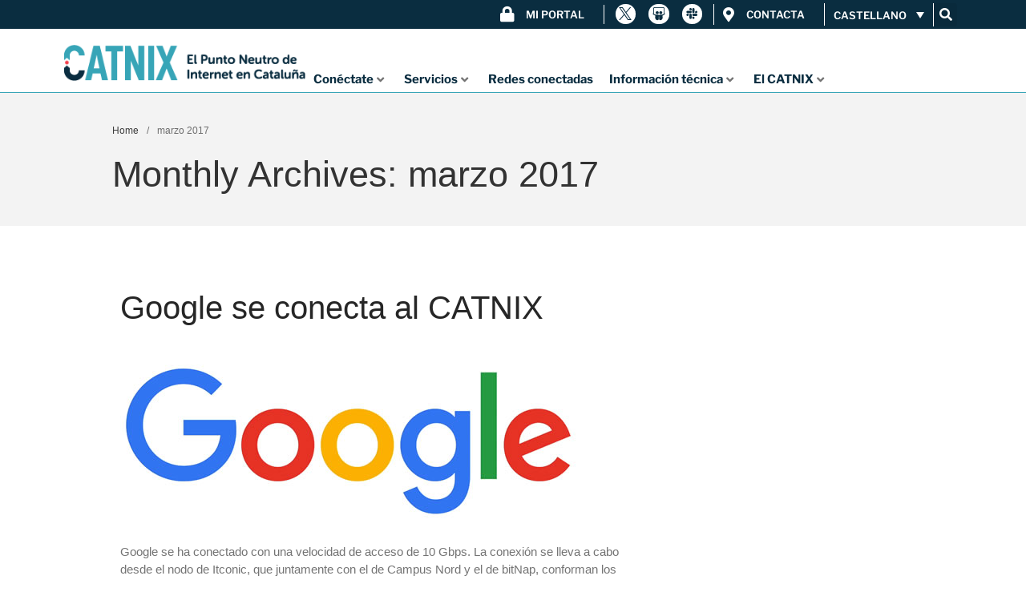

--- FILE ---
content_type: text/html; charset=UTF-8
request_url: https://www.catnix.net/es/2017/03/
body_size: 315671
content:
<!DOCTYPE html>
<html lang="es-ES">
<head>
	<meta charset="UTF-8">
	<meta name="viewport" content="width=device-width,initial-scale=1,maximum-scale=1,user-scalable=no">
	<title>marzo 2017 &#8211; CATNIX. Punt neutre de connexió a internet de Catalunya</title>
<meta name='robots' content='max-image-preview:large' />
<link rel="alternate" hreflang="ca" href="https://www.catnix.net/2017/03/" />
<link rel="alternate" hreflang="en" href="https://www.catnix.net/en/2017/03/" />
<link rel="alternate" hreflang="es" href="https://www.catnix.net/es/2017/03/" />
<link rel="alternate" hreflang="x-default" href="https://www.catnix.net/2017/03/" />
<script id="cookieyes" type="text/javascript" src="https://cdn-cookieyes.com/client_data/15799e3c02820a03a2be6e5c/script.js"></script><link rel='dns-prefetch' href='//fonts.googleapis.com' />
<link rel="alternate" type="application/rss+xml" title="CATNIX. Punt neutre de connexió a internet de Catalunya &raquo; Feed" href="https://www.catnix.net/es/feed/" />
<link rel="alternate" type="application/rss+xml" title="CATNIX. Punt neutre de connexió a internet de Catalunya &raquo; Feed de los comentarios" href="https://www.catnix.net/es/comments/feed/" />
		<style>
			.lazyload,
			.lazyloading {
				max-width: 100%;
			}
		</style>
				<!-- This site uses the Google Analytics by ExactMetrics plugin v8.10.2 - Using Analytics tracking - https://www.exactmetrics.com/ -->
		<!-- Nota: ExactMetrics no está actualmente configurado en este sitio. El dueño del sitio necesita identificarse usando su cuenta de Google Analytics en el panel de ajustes de ExactMetrics. -->
					<!-- No tracking code set -->
				<!-- / Google Analytics by ExactMetrics -->
					<style>
			#wp-admin-bar-layers-edit-layout .ab-icon:before{
				font-family: "layers-interface" !important;
				content: "\e62f" !important;
				font-size: 16px !important;
			}
			</style>
		<style id='wp-img-auto-sizes-contain-inline-css' type='text/css'>
img:is([sizes=auto i],[sizes^="auto," i]){contain-intrinsic-size:3000px 1500px}
/*# sourceURL=wp-img-auto-sizes-contain-inline-css */
</style>
<style id='wp-emoji-styles-inline-css' type='text/css'>

	img.wp-smiley, img.emoji {
		display: inline !important;
		border: none !important;
		box-shadow: none !important;
		height: 1em !important;
		width: 1em !important;
		margin: 0 0.07em !important;
		vertical-align: -0.1em !important;
		background: none !important;
		padding: 0 !important;
	}
/*# sourceURL=wp-emoji-styles-inline-css */
</style>
<link rel='stylesheet' id='wp-block-library-css' href='https://www.catnix.net/wp-includes/css/dist/block-library/style.min.css' type='text/css' media='all' />
<style id='classic-theme-styles-inline-css' type='text/css'>
/*! This file is auto-generated */
.wp-block-button__link{color:#fff;background-color:#32373c;border-radius:9999px;box-shadow:none;text-decoration:none;padding:calc(.667em + 2px) calc(1.333em + 2px);font-size:1.125em}.wp-block-file__button{background:#32373c;color:#fff;text-decoration:none}
/*# sourceURL=/wp-includes/css/classic-themes.min.css */
</style>
<style id='safe-svg-svg-icon-style-inline-css' type='text/css'>
.safe-svg-cover{text-align:center}.safe-svg-cover .safe-svg-inside{display:inline-block;max-width:100%}.safe-svg-cover svg{fill:currentColor;height:100%;max-height:100%;max-width:100%;width:100%}

/*# sourceURL=https://www.catnix.net/wp-content/plugins/safe-svg/dist/safe-svg-block-frontend.css */
</style>
<style id='global-styles-inline-css' type='text/css'>
:root{--wp--preset--aspect-ratio--square: 1;--wp--preset--aspect-ratio--4-3: 4/3;--wp--preset--aspect-ratio--3-4: 3/4;--wp--preset--aspect-ratio--3-2: 3/2;--wp--preset--aspect-ratio--2-3: 2/3;--wp--preset--aspect-ratio--16-9: 16/9;--wp--preset--aspect-ratio--9-16: 9/16;--wp--preset--color--black: #000000;--wp--preset--color--cyan-bluish-gray: #abb8c3;--wp--preset--color--white: #ffffff;--wp--preset--color--pale-pink: #f78da7;--wp--preset--color--vivid-red: #cf2e2e;--wp--preset--color--luminous-vivid-orange: #ff6900;--wp--preset--color--luminous-vivid-amber: #fcb900;--wp--preset--color--light-green-cyan: #7bdcb5;--wp--preset--color--vivid-green-cyan: #00d084;--wp--preset--color--pale-cyan-blue: #8ed1fc;--wp--preset--color--vivid-cyan-blue: #0693e3;--wp--preset--color--vivid-purple: #9b51e0;--wp--preset--gradient--vivid-cyan-blue-to-vivid-purple: linear-gradient(135deg,rgb(6,147,227) 0%,rgb(155,81,224) 100%);--wp--preset--gradient--light-green-cyan-to-vivid-green-cyan: linear-gradient(135deg,rgb(122,220,180) 0%,rgb(0,208,130) 100%);--wp--preset--gradient--luminous-vivid-amber-to-luminous-vivid-orange: linear-gradient(135deg,rgb(252,185,0) 0%,rgb(255,105,0) 100%);--wp--preset--gradient--luminous-vivid-orange-to-vivid-red: linear-gradient(135deg,rgb(255,105,0) 0%,rgb(207,46,46) 100%);--wp--preset--gradient--very-light-gray-to-cyan-bluish-gray: linear-gradient(135deg,rgb(238,238,238) 0%,rgb(169,184,195) 100%);--wp--preset--gradient--cool-to-warm-spectrum: linear-gradient(135deg,rgb(74,234,220) 0%,rgb(151,120,209) 20%,rgb(207,42,186) 40%,rgb(238,44,130) 60%,rgb(251,105,98) 80%,rgb(254,248,76) 100%);--wp--preset--gradient--blush-light-purple: linear-gradient(135deg,rgb(255,206,236) 0%,rgb(152,150,240) 100%);--wp--preset--gradient--blush-bordeaux: linear-gradient(135deg,rgb(254,205,165) 0%,rgb(254,45,45) 50%,rgb(107,0,62) 100%);--wp--preset--gradient--luminous-dusk: linear-gradient(135deg,rgb(255,203,112) 0%,rgb(199,81,192) 50%,rgb(65,88,208) 100%);--wp--preset--gradient--pale-ocean: linear-gradient(135deg,rgb(255,245,203) 0%,rgb(182,227,212) 50%,rgb(51,167,181) 100%);--wp--preset--gradient--electric-grass: linear-gradient(135deg,rgb(202,248,128) 0%,rgb(113,206,126) 100%);--wp--preset--gradient--midnight: linear-gradient(135deg,rgb(2,3,129) 0%,rgb(40,116,252) 100%);--wp--preset--font-size--small: 13px;--wp--preset--font-size--medium: 20px;--wp--preset--font-size--large: 36px;--wp--preset--font-size--x-large: 42px;--wp--preset--spacing--20: 0.44rem;--wp--preset--spacing--30: 0.67rem;--wp--preset--spacing--40: 1rem;--wp--preset--spacing--50: 1.5rem;--wp--preset--spacing--60: 2.25rem;--wp--preset--spacing--70: 3.38rem;--wp--preset--spacing--80: 5.06rem;--wp--preset--shadow--natural: 6px 6px 9px rgba(0, 0, 0, 0.2);--wp--preset--shadow--deep: 12px 12px 50px rgba(0, 0, 0, 0.4);--wp--preset--shadow--sharp: 6px 6px 0px rgba(0, 0, 0, 0.2);--wp--preset--shadow--outlined: 6px 6px 0px -3px rgb(255, 255, 255), 6px 6px rgb(0, 0, 0);--wp--preset--shadow--crisp: 6px 6px 0px rgb(0, 0, 0);}:where(.is-layout-flex){gap: 0.5em;}:where(.is-layout-grid){gap: 0.5em;}body .is-layout-flex{display: flex;}.is-layout-flex{flex-wrap: wrap;align-items: center;}.is-layout-flex > :is(*, div){margin: 0;}body .is-layout-grid{display: grid;}.is-layout-grid > :is(*, div){margin: 0;}:where(.wp-block-columns.is-layout-flex){gap: 2em;}:where(.wp-block-columns.is-layout-grid){gap: 2em;}:where(.wp-block-post-template.is-layout-flex){gap: 1.25em;}:where(.wp-block-post-template.is-layout-grid){gap: 1.25em;}.has-black-color{color: var(--wp--preset--color--black) !important;}.has-cyan-bluish-gray-color{color: var(--wp--preset--color--cyan-bluish-gray) !important;}.has-white-color{color: var(--wp--preset--color--white) !important;}.has-pale-pink-color{color: var(--wp--preset--color--pale-pink) !important;}.has-vivid-red-color{color: var(--wp--preset--color--vivid-red) !important;}.has-luminous-vivid-orange-color{color: var(--wp--preset--color--luminous-vivid-orange) !important;}.has-luminous-vivid-amber-color{color: var(--wp--preset--color--luminous-vivid-amber) !important;}.has-light-green-cyan-color{color: var(--wp--preset--color--light-green-cyan) !important;}.has-vivid-green-cyan-color{color: var(--wp--preset--color--vivid-green-cyan) !important;}.has-pale-cyan-blue-color{color: var(--wp--preset--color--pale-cyan-blue) !important;}.has-vivid-cyan-blue-color{color: var(--wp--preset--color--vivid-cyan-blue) !important;}.has-vivid-purple-color{color: var(--wp--preset--color--vivid-purple) !important;}.has-black-background-color{background-color: var(--wp--preset--color--black) !important;}.has-cyan-bluish-gray-background-color{background-color: var(--wp--preset--color--cyan-bluish-gray) !important;}.has-white-background-color{background-color: var(--wp--preset--color--white) !important;}.has-pale-pink-background-color{background-color: var(--wp--preset--color--pale-pink) !important;}.has-vivid-red-background-color{background-color: var(--wp--preset--color--vivid-red) !important;}.has-luminous-vivid-orange-background-color{background-color: var(--wp--preset--color--luminous-vivid-orange) !important;}.has-luminous-vivid-amber-background-color{background-color: var(--wp--preset--color--luminous-vivid-amber) !important;}.has-light-green-cyan-background-color{background-color: var(--wp--preset--color--light-green-cyan) !important;}.has-vivid-green-cyan-background-color{background-color: var(--wp--preset--color--vivid-green-cyan) !important;}.has-pale-cyan-blue-background-color{background-color: var(--wp--preset--color--pale-cyan-blue) !important;}.has-vivid-cyan-blue-background-color{background-color: var(--wp--preset--color--vivid-cyan-blue) !important;}.has-vivid-purple-background-color{background-color: var(--wp--preset--color--vivid-purple) !important;}.has-black-border-color{border-color: var(--wp--preset--color--black) !important;}.has-cyan-bluish-gray-border-color{border-color: var(--wp--preset--color--cyan-bluish-gray) !important;}.has-white-border-color{border-color: var(--wp--preset--color--white) !important;}.has-pale-pink-border-color{border-color: var(--wp--preset--color--pale-pink) !important;}.has-vivid-red-border-color{border-color: var(--wp--preset--color--vivid-red) !important;}.has-luminous-vivid-orange-border-color{border-color: var(--wp--preset--color--luminous-vivid-orange) !important;}.has-luminous-vivid-amber-border-color{border-color: var(--wp--preset--color--luminous-vivid-amber) !important;}.has-light-green-cyan-border-color{border-color: var(--wp--preset--color--light-green-cyan) !important;}.has-vivid-green-cyan-border-color{border-color: var(--wp--preset--color--vivid-green-cyan) !important;}.has-pale-cyan-blue-border-color{border-color: var(--wp--preset--color--pale-cyan-blue) !important;}.has-vivid-cyan-blue-border-color{border-color: var(--wp--preset--color--vivid-cyan-blue) !important;}.has-vivid-purple-border-color{border-color: var(--wp--preset--color--vivid-purple) !important;}.has-vivid-cyan-blue-to-vivid-purple-gradient-background{background: var(--wp--preset--gradient--vivid-cyan-blue-to-vivid-purple) !important;}.has-light-green-cyan-to-vivid-green-cyan-gradient-background{background: var(--wp--preset--gradient--light-green-cyan-to-vivid-green-cyan) !important;}.has-luminous-vivid-amber-to-luminous-vivid-orange-gradient-background{background: var(--wp--preset--gradient--luminous-vivid-amber-to-luminous-vivid-orange) !important;}.has-luminous-vivid-orange-to-vivid-red-gradient-background{background: var(--wp--preset--gradient--luminous-vivid-orange-to-vivid-red) !important;}.has-very-light-gray-to-cyan-bluish-gray-gradient-background{background: var(--wp--preset--gradient--very-light-gray-to-cyan-bluish-gray) !important;}.has-cool-to-warm-spectrum-gradient-background{background: var(--wp--preset--gradient--cool-to-warm-spectrum) !important;}.has-blush-light-purple-gradient-background{background: var(--wp--preset--gradient--blush-light-purple) !important;}.has-blush-bordeaux-gradient-background{background: var(--wp--preset--gradient--blush-bordeaux) !important;}.has-luminous-dusk-gradient-background{background: var(--wp--preset--gradient--luminous-dusk) !important;}.has-pale-ocean-gradient-background{background: var(--wp--preset--gradient--pale-ocean) !important;}.has-electric-grass-gradient-background{background: var(--wp--preset--gradient--electric-grass) !important;}.has-midnight-gradient-background{background: var(--wp--preset--gradient--midnight) !important;}.has-small-font-size{font-size: var(--wp--preset--font-size--small) !important;}.has-medium-font-size{font-size: var(--wp--preset--font-size--medium) !important;}.has-large-font-size{font-size: var(--wp--preset--font-size--large) !important;}.has-x-large-font-size{font-size: var(--wp--preset--font-size--x-large) !important;}
:where(.wp-block-post-template.is-layout-flex){gap: 1.25em;}:where(.wp-block-post-template.is-layout-grid){gap: 1.25em;}
:where(.wp-block-term-template.is-layout-flex){gap: 1.25em;}:where(.wp-block-term-template.is-layout-grid){gap: 1.25em;}
:where(.wp-block-columns.is-layout-flex){gap: 2em;}:where(.wp-block-columns.is-layout-grid){gap: 2em;}
:root :where(.wp-block-pullquote){font-size: 1.5em;line-height: 1.6;}
/*# sourceURL=global-styles-inline-css */
</style>
<link rel='stylesheet' id='table-addons-for-elementor-css' href='https://www.catnix.net/wp-content/plugins/table-addons-for-elementor/public/css/table-addons-for-elementor-public.css' type='text/css' media='all' />
<link rel='stylesheet' id='wpml-legacy-dropdown-0-css' href='https://www.catnix.net/wp-content/plugins/sitepress-multilingual-cms/templates/language-switchers/legacy-dropdown/style.min.css' type='text/css' media='all' />
<style id='wpml-legacy-dropdown-0-inline-css' type='text/css'>
.wpml-ls-statics-shortcode_actions{background-color:#0a2d40;}.wpml-ls-statics-shortcode_actions, .wpml-ls-statics-shortcode_actions .wpml-ls-sub-menu, .wpml-ls-statics-shortcode_actions a {border-color:#0a2d40;}.wpml-ls-statics-shortcode_actions a, .wpml-ls-statics-shortcode_actions .wpml-ls-sub-menu a, .wpml-ls-statics-shortcode_actions .wpml-ls-sub-menu a:link, .wpml-ls-statics-shortcode_actions li:not(.wpml-ls-current-language) .wpml-ls-link, .wpml-ls-statics-shortcode_actions li:not(.wpml-ls-current-language) .wpml-ls-link:link {color:#ffffff;background-color:#0a2d40;}.wpml-ls-statics-shortcode_actions .wpml-ls-sub-menu a:hover,.wpml-ls-statics-shortcode_actions .wpml-ls-sub-menu a:focus, .wpml-ls-statics-shortcode_actions .wpml-ls-sub-menu a:link:hover, .wpml-ls-statics-shortcode_actions .wpml-ls-sub-menu a:link:focus {color:#37a5b7;background-color:#0a2d40;}.wpml-ls-statics-shortcode_actions .wpml-ls-current-language > a {color:#ffffff;background-color:#0a2d40;}.wpml-ls-statics-shortcode_actions .wpml-ls-current-language:hover>a, .wpml-ls-statics-shortcode_actions .wpml-ls-current-language>a:focus {color:#37a5b7;background-color:#0a2d40;}
/*# sourceURL=wpml-legacy-dropdown-0-inline-css */
</style>
<link rel='stylesheet' id='eae-css-css' href='https://www.catnix.net/wp-content/plugins/addon-elements-for-elementor-page-builder/assets/css/eae.min.css' type='text/css' media='all' />
<link rel='stylesheet' id='eae-peel-css-css' href='https://www.catnix.net/wp-content/plugins/addon-elements-for-elementor-page-builder/assets/lib/peel/peel.css' type='text/css' media='all' />
<link rel='stylesheet' id='font-awesome-4-shim-css' href='https://www.catnix.net/wp-content/plugins/elementor/assets/lib/font-awesome/css/v4-shims.min.css' type='text/css' media='all' />
<link rel='stylesheet' id='font-awesome-5-all-css' href='https://www.catnix.net/wp-content/plugins/elementor/assets/lib/font-awesome/css/all.min.css' type='text/css' media='all' />
<link rel='stylesheet' id='vegas-css-css' href='https://www.catnix.net/wp-content/plugins/addon-elements-for-elementor-page-builder/assets/lib/vegas/vegas.min.css' type='text/css' media='all' />
<link rel='stylesheet' id='layers-framework-css' href='https://www.catnix.net/wp-content/themes/catnix/assets/css/framework.css' type='text/css' media='all' />
<link rel='stylesheet' id='layers-components-css' href='https://www.catnix.net/wp-content/themes/catnix/assets/css/components.css' type='text/css' media='all' />
<link rel='stylesheet' id='layers-responsive-css' href='https://www.catnix.net/wp-content/themes/catnix/assets/css/responsive.css' type='text/css' media='all' />
<link rel='stylesheet' id='layers-icon-fonts-css' href='https://www.catnix.net/wp-content/themes/catnix/assets/css/layers-icons.css' type='text/css' media='all' />
<link rel='stylesheet' id='layers-pro-css' href='https://www.catnix.net/wp-content/themes/catnix/assets/css/layers-pro.css' type='text/css' media='all' />
<link rel='stylesheet' id='cx-google-fonts-jet_menu_options-css' href='//fonts.googleapis.com/css?family=Libre+Franklin%3A400&#038;subset=latin' type='text/css' media='all' />
<link rel='stylesheet' id='jet-menu-public-styles-css' href='https://www.catnix.net/wp-content/plugins/jet-menu/assets/public/css/public.css' type='text/css' media='all' />
<link rel='stylesheet' id='jet-menu-general-css' href='https://www.catnix.net/wp-content/uploads/jet-menu/jet-menu-general.css' type='text/css' media='all' />
<link rel='stylesheet' id='elementor-frontend-css' href='https://www.catnix.net/wp-content/plugins/elementor/assets/css/frontend.min.css' type='text/css' media='all' />
<link rel='stylesheet' id='widget-icon-list-css' href='https://www.catnix.net/wp-content/plugins/elementor/assets/css/widget-icon-list.min.css' type='text/css' media='all' />
<link rel='stylesheet' id='e-animation-push-css' href='https://www.catnix.net/wp-content/plugins/elementor/assets/lib/animations/styles/e-animation-push.min.css' type='text/css' media='all' />
<link rel='stylesheet' id='widget-social-icons-css' href='https://www.catnix.net/wp-content/plugins/elementor/assets/css/widget-social-icons.min.css' type='text/css' media='all' />
<link rel='stylesheet' id='e-apple-webkit-css' href='https://www.catnix.net/wp-content/plugins/elementor/assets/css/conditionals/apple-webkit.min.css' type='text/css' media='all' />
<link rel='stylesheet' id='widget-search-form-css' href='https://www.catnix.net/wp-content/plugins/elementor-pro/assets/css/widget-search-form.min.css' type='text/css' media='all' />
<link rel='stylesheet' id='elementor-icons-shared-0-css' href='https://www.catnix.net/wp-content/plugins/elementor/assets/lib/font-awesome/css/fontawesome.min.css' type='text/css' media='all' />
<link rel='stylesheet' id='elementor-icons-fa-solid-css' href='https://www.catnix.net/wp-content/plugins/elementor/assets/lib/font-awesome/css/solid.min.css' type='text/css' media='all' />
<link rel='stylesheet' id='e-sticky-css' href='https://www.catnix.net/wp-content/plugins/elementor-pro/assets/css/modules/sticky.min.css' type='text/css' media='all' />
<link rel='stylesheet' id='widget-image-css' href='https://www.catnix.net/wp-content/plugins/elementor/assets/css/widget-image.min.css' type='text/css' media='all' />
<link rel='stylesheet' id='e-animation-fadeInDown-css' href='https://www.catnix.net/wp-content/plugins/elementor/assets/lib/animations/styles/fadeInDown.min.css' type='text/css' media='all' />
<link rel='stylesheet' id='widget-heading-css' href='https://www.catnix.net/wp-content/plugins/elementor/assets/css/widget-heading.min.css' type='text/css' media='all' />
<link rel='stylesheet' id='elementor-icons-css' href='https://www.catnix.net/wp-content/plugins/elementor/assets/lib/eicons/css/elementor-icons.min.css' type='text/css' media='all' />
<link rel='stylesheet' id='elementor-post-6093-css' href='https://www.catnix.net/wp-content/uploads/elementor/css/post-6093.css' type='text/css' media='all' />
<link rel='stylesheet' id='elementor-post-3859-css' href='https://www.catnix.net/wp-content/uploads/elementor/css/post-3859.css' type='text/css' media='all' />
<link rel='stylesheet' id='elementor-post-3931-css' href='https://www.catnix.net/wp-content/uploads/elementor/css/post-3931.css' type='text/css' media='all' />
<link rel='stylesheet' id='tablepress-default-css' href='https://www.catnix.net/wp-content/tablepress-combined.min.css' type='text/css' media='all' />
<link rel='stylesheet' id='layers-style-css' href='https://www.catnix.net/wp-content/themes/catnix-child/style.css' type='text/css' media='all' />
<link rel='stylesheet' id='ari-fancybox-css' href='https://www.catnix.net/wp-content/plugins/ari-fancy-lightbox/assets/fancybox/jquery.fancybox.min.css' type='text/css' media='all' />
<style id='ari-fancybox-inline-css' type='text/css'>
BODY .fancybox-container{z-index:200000}BODY .fancybox-is-open .fancybox-bg{opacity:0.87}BODY .fancybox-bg {background-color:#0f0f11}BODY .fancybox-thumbs {background-color:#ffffff}
/*# sourceURL=ari-fancybox-inline-css */
</style>
<link rel='stylesheet' id='elementor-gf-local-roboto-css' href='https://www.catnix.net/wp-content/uploads/elementor/google-fonts/css/roboto.css' type='text/css' media='all' />
<link rel='stylesheet' id='elementor-gf-local-robotoslab-css' href='https://www.catnix.net/wp-content/uploads/elementor/google-fonts/css/robotoslab.css' type='text/css' media='all' />
<link rel='stylesheet' id='elementor-gf-local-librefranklin-css' href='https://www.catnix.net/wp-content/uploads/elementor/google-fonts/css/librefranklin.css' type='text/css' media='all' />
<link rel='stylesheet' id='elementor-icons-fa-brands-css' href='https://www.catnix.net/wp-content/plugins/elementor/assets/lib/font-awesome/css/brands.min.css' type='text/css' media='all' />
<script type="text/javascript" src="https://www.catnix.net/wp-content/plugins/stop-user-enumeration/frontend/js/frontend.js" id="stop-user-enumeration-js" defer="defer" data-wp-strategy="defer"></script>
<script type="text/javascript" src="https://www.catnix.net/wp-content/plugins/sitepress-multilingual-cms/templates/language-switchers/legacy-dropdown/script.min.js" id="wpml-legacy-dropdown-0-js"></script>
<script type="text/javascript" src="https://www.catnix.net/wp-content/plugins/addon-elements-for-elementor-page-builder/assets/js/iconHelper.js" id="eae-iconHelper-js"></script>
<script type="text/javascript" src="https://www.catnix.net/wp-includes/js/jquery/jquery.min.js" id="jquery-core-js"></script>
<script type="text/javascript" src="https://www.catnix.net/wp-includes/js/jquery/jquery-migrate.min.js" id="jquery-migrate-js"></script>
<script type="text/javascript" src="https://www.catnix.net/wp-content/themes/catnix-child/js/scripts.js" id="custom-script-js"></script>
<script type="text/javascript" src="https://www.catnix.net/wp-content/themes/catnix/assets/js/plugins.js" id="layers-plugins-js"></script>
<script type="text/javascript" id="layers-framework-js-extra">
/* <![CDATA[ */
var layers_script_settings = {"header_sticky_breakpoint":"270"};
//# sourceURL=layers-framework-js-extra
/* ]]> */
</script>
<script type="text/javascript" src="https://www.catnix.net/wp-content/themes/catnix/assets/js/layers.framework.js" id="layers-framework-js"></script>
<script type="text/javascript" src="https://www.catnix.net/wp-content/themes/catnix/assets/js/layers-pro.js" id="layers-pro-js"></script>
<script type="text/javascript" id="ari-fancybox-js-extra">
/* <![CDATA[ */
var ARI_FANCYBOX = {"lightbox":{"backFocus":false,"trapFocus":false,"thumbs":{"hideOnClose":false},"touch":{"vertical":true,"momentum":true},"buttons":["slideShow","fullScreen","thumbs","close"],"lang":"custom","i18n":{"custom":{"PREV":"Previous","NEXT":"Next","PLAY_START":"Start slideshow (P)","PLAY_STOP":"Stop slideshow (P)","FULL_SCREEN":"Full screen (F)","THUMBS":"Thumbnails (G)","CLOSE":"Close (Esc)","ERROR":"The requested content cannot be loaded. \u003Cbr/\u003E Please try again later."}}},"convert":{"images":{"convert":true,"post_grouping":true,"convertNameSmart":true}},"sanitize":null,"viewers":{"pdfjs":{"url":"https://www.catnix.net/wp-content/plugins/ari-fancy-lightbox/assets/pdfjs/web/viewer.html"}}};
//# sourceURL=ari-fancybox-js-extra
/* ]]> */
</script>
<script type="text/javascript" id="ari-fancybox-js-before">
/* <![CDATA[ */
ARI_FANCYBOX_INIT_FUNC = function($) {var oldCaptionHandler = ARI_FANCYBOX_HELPER.defaults.lightbox.caption;

ARI_FANCYBOX_HELPER.defaults.lightbox.caption = function() {
return oldCaptionHandler.call(this) || $(this).find('img').attr('alt') || '';
}}
//# sourceURL=ari-fancybox-js-before
/* ]]> */
</script>
<script type="text/javascript" src="https://www.catnix.net/wp-content/plugins/ari-fancy-lightbox/assets/fancybox/jquery.fancybox.min.js" id="ari-fancybox-js"></script>
<link rel="https://api.w.org/" href="https://www.catnix.net/es/wp-json/" /><link rel="EditURI" type="application/rsd+xml" title="RSD" href="https://www.catnix.net/xmlrpc.php?rsd" />
<meta name="generator" content="WPML ver:4.8.6 stt:8,1,2;" />
		<script>
			document.documentElement.className = document.documentElement.className.replace('no-js', 'js');
		</script>
				<style>
			.no-js img.lazyload {
				display: none;
			}

			figure.wp-block-image img.lazyloading {
				min-width: 150px;
			}

			.lazyload,
			.lazyloading {
				--smush-placeholder-width: 100px;
				--smush-placeholder-aspect-ratio: 1/1;
				width: var(--smush-image-width, var(--smush-placeholder-width)) !important;
				aspect-ratio: var(--smush-image-aspect-ratio, var(--smush-placeholder-aspect-ratio)) !important;
			}

						.lazyload, .lazyloading {
				opacity: 0;
			}

			.lazyloaded {
				opacity: 1;
				transition: opacity 400ms;
				transition-delay: 0ms;
			}

					</style>
		<style type="text/css" id="layers-inline-styles-header">

 .header-site.invert .nav-horizontal > ul > li > a, .header-site .nav-horizontal > ul > li > a, .header-search a { border-radius: 4px;} 

 input[type="button"], input[type="submit"], button, .button, .form-submit input[type="submit"] { border-width: 0px;border-radius: 4px;} 

 .invert input[type="button"], .invert input[type="submit"], .invert button, .invert .button, .invert .form-submit input[type="submit"] { border-width: 0px;border-radius: 0px;} 

 .header-site, .header-site.header-sticky { background-color: #37a5b7;} 

.footer-site {background-color: #2b2b2b;}

.sidebar .well {background-color: #FFFFFF;}</style>			<meta property="og:title" content=" &raquo; 2017 &raquo; marzo" />
			<meta property="og:description" content="Benvinguts al punt d&#039;intercanvi de tràfic de dades per a empreses de telecomunicacions i operadors d&#039;internet del Centre de Supercomputació de Catalunya" />
			<meta property="og:type" content="website" />
			<meta property="og:url" content="" />
					<meta name="generator" content="Elementor 3.33.4; features: additional_custom_breakpoints; settings: css_print_method-external, google_font-enabled, font_display-auto">
<style type="text/css">.recentcomments a{display:inline !important;padding:0 !important;margin:0 !important;}</style>			<style>
				.e-con.e-parent:nth-of-type(n+4):not(.e-lazyloaded):not(.e-no-lazyload),
				.e-con.e-parent:nth-of-type(n+4):not(.e-lazyloaded):not(.e-no-lazyload) * {
					background-image: none !important;
				}
				@media screen and (max-height: 1024px) {
					.e-con.e-parent:nth-of-type(n+3):not(.e-lazyloaded):not(.e-no-lazyload),
					.e-con.e-parent:nth-of-type(n+3):not(.e-lazyloaded):not(.e-no-lazyload) * {
						background-image: none !important;
					}
				}
				@media screen and (max-height: 640px) {
					.e-con.e-parent:nth-of-type(n+2):not(.e-lazyloaded):not(.e-no-lazyload),
					.e-con.e-parent:nth-of-type(n+2):not(.e-lazyloaded):not(.e-no-lazyload) * {
						background-image: none !important;
					}
				}
			</style>
			<link rel="icon" href="https://www.catnix.net/wp-content/uploads/2019/10/cropped-favicon-catnix-ok-32x32.png" sizes="32x32" />
<link rel="icon" href="https://www.catnix.net/wp-content/uploads/2019/10/cropped-favicon-catnix-ok-192x192.png" sizes="192x192" />
<link rel="apple-touch-icon" href="https://www.catnix.net/wp-content/uploads/2019/10/cropped-favicon-catnix-ok-180x180.png" />
<meta name="msapplication-TileImage" content="https://www.catnix.net/wp-content/uploads/2019/10/cropped-favicon-catnix-ok-270x270.png" />
</head>
<body class="archive date wp-theme-catnix wp-child-theme-catnix-child body-header-logo-left layers-post-page right-sidebar layers-pro-active layers-animate opacity-0 jet-mega-menu-location elementor-default elementor-kit-6093">
	<div class="wrapper invert off-canvas-right" id="off-canvas-right">
    <a class="close-canvas" data-toggle="#off-canvas-right" data-toggle-class="open">
        <i class="l-close"></i>
        Close    </a>

    <div class="content nav-mobile clearfix">
        <div class="jet-mega-menu jet-mega-menu--layout-horizontal jet-mega-menu--sub-position-horizontal jet-mega-menu--dropdown-layout-default jet-mega-menu--dropdown-position-right jet-mega-menu--animation-fade jet-mega-menu--location-wp-nav jet-mega-menu--roll-up   " data-settings='{"menuId":24,"menuUniqId":"697262ba1f279","rollUp":true,"megaAjaxLoad":false,"layout":"horizontal","subEvent":"hover","subCloseBehavior":"mouseleave","mouseLeaveDelay":500,"subTrigger":"item","subPosition":"horizontal","megaWidthType":"container","megaWidthSelector":"","breakpoint":768,"signatures":[]}'><div class="jet-mega-menu-toggle" role="button" tabindex="0" aria-label="Open/Close Menu"><div class="jet-mega-menu-toggle-icon jet-mega-menu-toggle-icon--default-state"><svg class="svg-icon" aria-hidden="true" role="img" focusable="false" width="20" height="20" viewBox="0 0 20 20" fill="none" xmlns="http://www.w3.org/2000/svg"><path d="M5 15H15V13H5V15ZM5 5V7H15V5H5ZM5 11H15V9H5V11Z" fill="currentColor"/></svg></div><div class="jet-mega-menu-toggle-icon jet-mega-menu-toggle-icon--opened-state"><svg class="svg-icon" aria-hidden="true" role="img" focusable="false" width="20" height="20" viewBox="0 0 20 20" fill="none" xmlns="http://www.w3.org/2000/svg"><path d="M14.95 6.46L11.41 10L14.95 13.54L13.54 14.95L10 11.42L6.47 14.95L5.05 13.53L8.58 10L5.05 6.47L6.47 5.05L10 8.58L13.54 5.05L14.95 6.46Z" fill="currentColor"/></svg></div></div><nav class="jet-mega-menu-container" aria-label="Main nav"><ul class="jet-mega-menu-list"><li id="jet-mega-menu-item-3755" class="jet-mega-menu-item jet-mega-menu-item-type-custom jet-mega-menu-item-object-custom jet-mega-menu-item--mega jet-mega-menu-item-has-children jet-mega-menu-item--top-level jet-mega-menu-item-3755"><div class="jet-mega-menu-item__inner" role="button" tabindex="0" aria-haspopup="true" aria-expanded="false" aria-label="Conéctate"><a href="#" class="jet-mega-menu-item__link jet-mega-menu-item__link--top-level"><div class="jet-mega-menu-item__title"><div class="jet-mega-menu-item__label">Conéctate</div></div></a></div><div class="jet-mega-menu-mega-container" data-template-id="3760" data-template-content="elementor" data-position="default"><div class="jet-mega-menu-mega-container__inner"><style>.elementor-3760 .elementor-element.elementor-element-3b281252:not(.elementor-motion-effects-element-type-background), .elementor-3760 .elementor-element.elementor-element-3b281252 > .elementor-motion-effects-container > .elementor-motion-effects-layer{background-color:#0a2d40;}.elementor-3760 .elementor-element.elementor-element-3b281252 > .elementor-container{min-height:270px;}.elementor-3760 .elementor-element.elementor-element-3b281252{transition:background 0.3s, border 0.3s, border-radius 0.3s, box-shadow 0.3s;margin-top:0px;margin-bottom:0px;padding:40px 0px 30px 0px;}.elementor-3760 .elementor-element.elementor-element-3b281252 > .elementor-background-overlay{transition:background 0.3s, border-radius 0.3s, opacity 0.3s;}.elementor-3760 .elementor-element.elementor-element-7556413a > .elementor-element-populated{text-align:left;padding:0% 20% 0% 0%;}.elementor-widget-heading .elementor-heading-title{font-family:var( --e-global-typography-primary-font-family ), Sans-serif;font-weight:var( --e-global-typography-primary-font-weight );color:var( --e-global-color-primary );}.elementor-3760 .elementor-element.elementor-element-3a4399fa .elementor-heading-title{font-family:"Unica One", Sans-serif;font-weight:600;text-transform:uppercase;}.elementor-3760 .elementor-element.elementor-element-65d0b10b{margin-top:10px;margin-bottom:0px;}.elementor-3760 .elementor-element.elementor-element-3805612 > .elementor-element-populated{padding:0% -30% 0% 0%;}.elementor-widget-nav-menu .elementor-nav-menu .elementor-item{font-family:var( --e-global-typography-primary-font-family ), Sans-serif;font-weight:var( --e-global-typography-primary-font-weight );}.elementor-widget-nav-menu .elementor-nav-menu--main .elementor-item{color:var( --e-global-color-text );fill:var( --e-global-color-text );}.elementor-widget-nav-menu .elementor-nav-menu--main .elementor-item:hover,
					.elementor-widget-nav-menu .elementor-nav-menu--main .elementor-item.elementor-item-active,
					.elementor-widget-nav-menu .elementor-nav-menu--main .elementor-item.highlighted,
					.elementor-widget-nav-menu .elementor-nav-menu--main .elementor-item:focus{color:var( --e-global-color-accent );fill:var( --e-global-color-accent );}.elementor-widget-nav-menu .elementor-nav-menu--main:not(.e--pointer-framed) .elementor-item:before,
					.elementor-widget-nav-menu .elementor-nav-menu--main:not(.e--pointer-framed) .elementor-item:after{background-color:var( --e-global-color-accent );}.elementor-widget-nav-menu .e--pointer-framed .elementor-item:before,
					.elementor-widget-nav-menu .e--pointer-framed .elementor-item:after{border-color:var( --e-global-color-accent );}.elementor-widget-nav-menu{--e-nav-menu-divider-color:var( --e-global-color-text );}.elementor-widget-nav-menu .elementor-nav-menu--dropdown .elementor-item, .elementor-widget-nav-menu .elementor-nav-menu--dropdown  .elementor-sub-item{font-family:var( --e-global-typography-accent-font-family ), Sans-serif;font-weight:var( --e-global-typography-accent-font-weight );}.elementor-3760 .elementor-element.elementor-element-24314216 > .elementor-widget-container{margin:0% 20% 0% 0%;}.elementor-3760 .elementor-element.elementor-element-24314216 .elementor-menu-toggle{margin:0 auto;}.elementor-3760 .elementor-element.elementor-element-24314216 .elementor-nav-menu .elementor-item{font-family:"Libre Franklin", Sans-serif;font-size:16px;font-weight:600;}.elementor-3760 .elementor-element.elementor-element-24314216 .elementor-nav-menu--main .elementor-item{color:#ffffff;fill:#ffffff;padding-left:0px;padding-right:0px;padding-top:0px;padding-bottom:0px;}.elementor-3760 .elementor-element.elementor-element-24314216 .elementor-nav-menu--main .elementor-item:hover,
					.elementor-3760 .elementor-element.elementor-element-24314216 .elementor-nav-menu--main .elementor-item.elementor-item-active,
					.elementor-3760 .elementor-element.elementor-element-24314216 .elementor-nav-menu--main .elementor-item.highlighted,
					.elementor-3760 .elementor-element.elementor-element-24314216 .elementor-nav-menu--main .elementor-item:focus{color:#37a5b7;fill:#37a5b7;}.elementor-3760 .elementor-element.elementor-element-24314216 .elementor-nav-menu--main:not(.e--pointer-framed) .elementor-item:before,
					.elementor-3760 .elementor-element.elementor-element-24314216 .elementor-nav-menu--main:not(.e--pointer-framed) .elementor-item:after{background-color:#37a5b7;}.elementor-3760 .elementor-element.elementor-element-24314216 .e--pointer-framed .elementor-item:before,
					.elementor-3760 .elementor-element.elementor-element-24314216 .e--pointer-framed .elementor-item:after{border-color:#37a5b7;}.elementor-3760 .elementor-element.elementor-element-24314216 .e--pointer-framed .elementor-item:before{border-width:3px;}.elementor-3760 .elementor-element.elementor-element-24314216 .e--pointer-framed.e--animation-draw .elementor-item:before{border-width:0 0 3px 3px;}.elementor-3760 .elementor-element.elementor-element-24314216 .e--pointer-framed.e--animation-draw .elementor-item:after{border-width:3px 3px 0 0;}.elementor-3760 .elementor-element.elementor-element-24314216 .e--pointer-framed.e--animation-corners .elementor-item:before{border-width:3px 0 0 3px;}.elementor-3760 .elementor-element.elementor-element-24314216 .e--pointer-framed.e--animation-corners .elementor-item:after{border-width:0 3px 3px 0;}.elementor-3760 .elementor-element.elementor-element-24314216 .e--pointer-underline .elementor-item:after,
					 .elementor-3760 .elementor-element.elementor-element-24314216 .e--pointer-overline .elementor-item:before,
					 .elementor-3760 .elementor-element.elementor-element-24314216 .e--pointer-double-line .elementor-item:before,
					 .elementor-3760 .elementor-element.elementor-element-24314216 .e--pointer-double-line .elementor-item:after{height:3px;}.elementor-3760 .elementor-element.elementor-element-24314216{--e-nav-menu-horizontal-menu-item-margin:calc( 16px / 2 );}.elementor-3760 .elementor-element.elementor-element-24314216 .elementor-nav-menu--main:not(.elementor-nav-menu--layout-horizontal) .elementor-nav-menu > li:not(:last-child){margin-bottom:16px;}.elementor-3760 .elementor-element.elementor-element-4190f267 > .elementor-widget-container{margin:0% 20% 0% 0%;}.elementor-3760 .elementor-element.elementor-element-4190f267 .elementor-menu-toggle{margin:0 auto;}.elementor-3760 .elementor-element.elementor-element-4190f267 .elementor-nav-menu .elementor-item{font-family:"Libre Franklin", Sans-serif;font-size:16px;font-weight:600;}.elementor-3760 .elementor-element.elementor-element-4190f267 .elementor-nav-menu--main .elementor-item{color:#ffffff;fill:#ffffff;padding-left:0px;padding-right:0px;padding-top:0px;padding-bottom:0px;}.elementor-3760 .elementor-element.elementor-element-4190f267 .elementor-nav-menu--main .elementor-item:hover,
					.elementor-3760 .elementor-element.elementor-element-4190f267 .elementor-nav-menu--main .elementor-item.elementor-item-active,
					.elementor-3760 .elementor-element.elementor-element-4190f267 .elementor-nav-menu--main .elementor-item.highlighted,
					.elementor-3760 .elementor-element.elementor-element-4190f267 .elementor-nav-menu--main .elementor-item:focus{color:#37a5b7;fill:#37a5b7;}.elementor-3760 .elementor-element.elementor-element-4190f267 .elementor-nav-menu--main:not(.e--pointer-framed) .elementor-item:before,
					.elementor-3760 .elementor-element.elementor-element-4190f267 .elementor-nav-menu--main:not(.e--pointer-framed) .elementor-item:after{background-color:#37a5b7;}.elementor-3760 .elementor-element.elementor-element-4190f267 .e--pointer-framed .elementor-item:before,
					.elementor-3760 .elementor-element.elementor-element-4190f267 .e--pointer-framed .elementor-item:after{border-color:#37a5b7;}.elementor-3760 .elementor-element.elementor-element-4190f267 .e--pointer-framed .elementor-item:before{border-width:1px;}.elementor-3760 .elementor-element.elementor-element-4190f267 .e--pointer-framed.e--animation-draw .elementor-item:before{border-width:0 0 1px 1px;}.elementor-3760 .elementor-element.elementor-element-4190f267 .e--pointer-framed.e--animation-draw .elementor-item:after{border-width:1px 1px 0 0;}.elementor-3760 .elementor-element.elementor-element-4190f267 .e--pointer-framed.e--animation-corners .elementor-item:before{border-width:1px 0 0 1px;}.elementor-3760 .elementor-element.elementor-element-4190f267 .e--pointer-framed.e--animation-corners .elementor-item:after{border-width:0 1px 1px 0;}.elementor-3760 .elementor-element.elementor-element-4190f267 .e--pointer-underline .elementor-item:after,
					 .elementor-3760 .elementor-element.elementor-element-4190f267 .e--pointer-overline .elementor-item:before,
					 .elementor-3760 .elementor-element.elementor-element-4190f267 .e--pointer-double-line .elementor-item:before,
					 .elementor-3760 .elementor-element.elementor-element-4190f267 .e--pointer-double-line .elementor-item:after{height:1px;}.elementor-3760 .elementor-element.elementor-element-4190f267{--e-nav-menu-horizontal-menu-item-margin:calc( 16px / 2 );}.elementor-3760 .elementor-element.elementor-element-4190f267 .elementor-nav-menu--main:not(.elementor-nav-menu--layout-horizontal) .elementor-nav-menu > li:not(:last-child){margin-bottom:16px;}.elementor-3760 .elementor-element.elementor-element-582a3bee > .elementor-element-populated{text-align:left;padding:0% 0% 0% 0%;}.elementor-3760 .elementor-element.elementor-element-7e64143a{margin-top:64px;margin-bottom:0px;}.elementor-3760 .elementor-element.elementor-element-2331cfe5 > .elementor-element-populated{padding:0px 0px 0px 0px;}.elementor-widget-call-to-action .elementor-cta__title{font-family:var( --e-global-typography-primary-font-family ), Sans-serif;font-weight:var( --e-global-typography-primary-font-weight );}.elementor-widget-call-to-action .elementor-cta__description{font-family:var( --e-global-typography-text-font-family ), Sans-serif;font-weight:var( --e-global-typography-text-font-weight );}.elementor-widget-call-to-action .elementor-cta__button{font-family:var( --e-global-typography-accent-font-family ), Sans-serif;font-weight:var( --e-global-typography-accent-font-weight );}.elementor-widget-call-to-action .elementor-ribbon-inner{background-color:var( --e-global-color-accent );font-family:var( --e-global-typography-accent-font-family ), Sans-serif;font-weight:var( --e-global-typography-accent-font-weight );}.elementor-3760 .elementor-element.elementor-element-7121d6b9 .elementor-cta .elementor-cta__bg, .elementor-3760 .elementor-element.elementor-element-7121d6b9 .elementor-cta .elementor-cta__bg-overlay{transition-duration:1500ms;}.elementor-3760 .elementor-element.elementor-element-7121d6b9 > .elementor-widget-container{border-style:solid;border-width:1px 1px 1px 1px;border-color:#cccccc;border-radius:3px 3px 3px 3px;}.elementor-3760 .elementor-element.elementor-element-7121d6b9 .elementor-cta__content{min-height:156px;text-align:left;padding:24px 24px 24px 24px;background-color:#ffffff;}.elementor-3760 .elementor-element.elementor-element-7121d6b9 .elementor-cta__bg-wrapper{min-width:160px;min-height:120px;}.elementor-3760 .elementor-element.elementor-element-7121d6b9 .elementor-cta__title{font-family:"Unica One", Sans-serif;font-size:18px;font-weight:bold;color:#37a5b7;}.elementor-3760 .elementor-element.elementor-element-7121d6b9 .elementor-cta__title:not(:last-child){margin-bottom:5px;}.elementor-3760 .elementor-element.elementor-element-7121d6b9 .elementor-cta__description{font-family:"Libre Franklin", Sans-serif;font-size:13px;}.elementor-3760 .elementor-element.elementor-element-7121d6b9 .elementor-cta__description:not(:last-child){margin-bottom:0px;}@media(min-width:768px){.elementor-3760 .elementor-element.elementor-element-7556413a{width:70%;}.elementor-3760 .elementor-element.elementor-element-582a3bee{width:30%;}}/* Start custom CSS for nav-menu, class: .elementor-element-24314216 */.elementor-nav-menu--main .elementor-item {
    border-style: hidden hidden solid hidden !important;
    border-color: #777!important;
    border-width: 1px!important;
    padding-bottom: 16px!important;
}

.elementor-755 .elementor-element.elementor-element-b1b737b .e--pointer-underline .elementor-item:after, .elementor-755 .elementor-element.elementor-element-b1b737b .e--pointer-overline .elementor-item:before, .elementor-755 .elementor-element.elementor-element-b1b737b .e--pointer-double-line .elementor-item:before, .elementor-755 .elementor-element.elementor-element-b1b737b .e--pointer-double-line .elementor-item:after {
    height: 3px!important;
    margin-bottom: -1px!important;
}/* End custom CSS */
/* Start custom CSS for nav-menu, class: .elementor-element-4190f267 */.elementor-nav-menu--main .elementor-item {
    border-style: hidden hidden solid hidden !important;
    border-color: #777!important;
    border-width: 1px!important;
    padding-bottom: 16px!important;
}

.elementor-755 .elementor-element.elementor-element-3c9b03f .e--pointer-underline .elementor-item:after, .elementor-755 .elementor-element.elementor-element-3c9b03f .e--pointer-overline .elementor-item:before, .elementor-755 .elementor-element.elementor-element-3c9b03f .e--pointer-double-line .elementor-item:before, .elementor-755 .elementor-element.elementor-element-3c9b03f .e--pointer-double-line .elementor-item:after {
    height: 3px!important!;
    margin-bottom: -1px!important;
}/* End custom CSS */
/* Start custom CSS for section, class: .elementor-element-3b281252 */.menuconnect {
    z-index: 1;
}/* End custom CSS */</style>		<div data-elementor-type="wp-post" data-elementor-id="3760" class="elementor elementor-3760" data-elementor-post-type="jet-menu">
						<section class="has_eae_slider elementor-section elementor-top-section elementor-element elementor-element-3b281252 elementor-section-height-min-height elementor-section-items-top menuconnect elementor-section-boxed elementor-section-height-default" data-eae-slider="35940" data-id="3b281252" data-element_type="section" data-settings="{&quot;background_background&quot;:&quot;classic&quot;}">
						<div class="elementor-container elementor-column-gap-default">
					<div class="has_eae_slider elementor-column elementor-col-50 elementor-top-column elementor-element elementor-element-7556413a" data-eae-slider="75790" data-id="7556413a" data-element_type="column">
			<div class="elementor-widget-wrap elementor-element-populated">
						<section class="has_eae_slider elementor-section elementor-inner-section elementor-element elementor-element-142fa12c elementor-section-boxed elementor-section-height-default elementor-section-height-default" data-eae-slider="26005" data-id="142fa12c" data-element_type="section">
						<div class="elementor-container elementor-column-gap-default">
					<div class="has_eae_slider elementor-column elementor-col-100 elementor-inner-column elementor-element elementor-element-2e6ce76c" data-eae-slider="10069" data-id="2e6ce76c" data-element_type="column">
			<div class="elementor-widget-wrap elementor-element-populated">
						<div class="elementor-element elementor-element-3a4399fa elementor-widget elementor-widget-heading" data-id="3a4399fa" data-element_type="widget" data-widget_type="heading.default">
				<div class="elementor-widget-container">
					<h2 class="elementor-heading-title elementor-size-default">CONÉCTATE</h2>				</div>
				</div>
					</div>
		</div>
					</div>
		</section>
				<section class="has_eae_slider elementor-section elementor-inner-section elementor-element elementor-element-65d0b10b elementor-section-boxed elementor-section-height-default elementor-section-height-default" data-eae-slider="95806" data-id="65d0b10b" data-element_type="section">
						<div class="elementor-container elementor-column-gap-default">
					<div class="has_eae_slider elementor-column elementor-col-50 elementor-inner-column elementor-element elementor-element-3805612" data-eae-slider="81480" data-id="3805612" data-element_type="column">
			<div class="elementor-widget-wrap elementor-element-populated">
						<div class="elementor-element elementor-element-24314216 elementor-nav-menu__align-start elementor-nav-menu--dropdown-tablet elementor-nav-menu__text-align-aside elementor-nav-menu--toggle elementor-nav-menu--burger elementor-widget elementor-widget-nav-menu" data-id="24314216" data-element_type="widget" data-settings="{&quot;layout&quot;:&quot;vertical&quot;,&quot;submenu_icon&quot;:{&quot;value&quot;:&quot;&lt;i class=\&quot;fas fa-caret-down\&quot; aria-hidden=\&quot;true\&quot;&gt;&lt;\/i&gt;&quot;,&quot;library&quot;:&quot;fa-solid&quot;},&quot;toggle&quot;:&quot;burger&quot;}" data-widget_type="nav-menu.default">
				<div class="elementor-widget-container">
								<nav aria-label="Menu" class="elementor-nav-menu--main elementor-nav-menu__container elementor-nav-menu--layout-vertical e--pointer-underline e--animation-fade">
				<ul id="menu-1-24314216" class="elementor-nav-menu sm-vertical"><li class="menu-item menu-item-type-post_type menu-item-object-page menu-item-3778"><a href="https://www.catnix.net/es/beneficios-de-conectarte/" class="elementor-item">Beneficios de conectarte</a></li>
<li class="menu-item menu-item-type-post_type menu-item-object-page menu-item-3779"><a href="https://www.catnix.net/es/como-conectarte/" class="elementor-item">Cómo conectarte</a></li>
<li class="menu-item menu-item-type-post_type menu-item-object-page menu-item-3780"><a href="https://www.catnix.net/es/donde-puedes-conectarte/" class="elementor-item">Dónde puedes conectarte</a></li>
<li class="menu-item menu-item-type-post_type menu-item-object-page menu-item-3781"><a href="https://www.catnix.net/es/requisitos-de-conexion/" class="elementor-item">Requisitos de conexión</a></li>
</ul>			</nav>
					<div class="elementor-menu-toggle" role="button" tabindex="0" aria-label="Alternar menú" aria-expanded="false">
			<i aria-hidden="true" role="presentation" class="elementor-menu-toggle__icon--open eicon-menu-bar"></i><i aria-hidden="true" role="presentation" class="elementor-menu-toggle__icon--close eicon-close"></i>		</div>
					<nav class="elementor-nav-menu--dropdown elementor-nav-menu__container" aria-hidden="true">
				<ul id="menu-2-24314216" class="elementor-nav-menu sm-vertical"><li class="menu-item menu-item-type-post_type menu-item-object-page menu-item-3778"><a href="https://www.catnix.net/es/beneficios-de-conectarte/" class="elementor-item" tabindex="-1">Beneficios de conectarte</a></li>
<li class="menu-item menu-item-type-post_type menu-item-object-page menu-item-3779"><a href="https://www.catnix.net/es/como-conectarte/" class="elementor-item" tabindex="-1">Cómo conectarte</a></li>
<li class="menu-item menu-item-type-post_type menu-item-object-page menu-item-3780"><a href="https://www.catnix.net/es/donde-puedes-conectarte/" class="elementor-item" tabindex="-1">Dónde puedes conectarte</a></li>
<li class="menu-item menu-item-type-post_type menu-item-object-page menu-item-3781"><a href="https://www.catnix.net/es/requisitos-de-conexion/" class="elementor-item" tabindex="-1">Requisitos de conexión</a></li>
</ul>			</nav>
						</div>
				</div>
					</div>
		</div>
				<div class="has_eae_slider elementor-column elementor-col-50 elementor-inner-column elementor-element elementor-element-6c2c6d78" data-eae-slider="89438" data-id="6c2c6d78" data-element_type="column">
			<div class="elementor-widget-wrap elementor-element-populated">
						<div class="elementor-element elementor-element-4190f267 elementor-nav-menu__align-start elementor-nav-menu--dropdown-tablet elementor-nav-menu__text-align-aside elementor-nav-menu--toggle elementor-nav-menu--burger elementor-widget elementor-widget-nav-menu" data-id="4190f267" data-element_type="widget" data-settings="{&quot;layout&quot;:&quot;vertical&quot;,&quot;submenu_icon&quot;:{&quot;value&quot;:&quot;&lt;i class=\&quot;fas fa-caret-down\&quot; aria-hidden=\&quot;true\&quot;&gt;&lt;\/i&gt;&quot;,&quot;library&quot;:&quot;fa-solid&quot;},&quot;toggle&quot;:&quot;burger&quot;}" data-widget_type="nav-menu.default">
				<div class="elementor-widget-container">
								<nav aria-label="Menu" class="elementor-nav-menu--main elementor-nav-menu__container elementor-nav-menu--layout-vertical e--pointer-underline e--animation-fade">
				<ul id="menu-1-4190f267" class="elementor-nav-menu sm-vertical"><li class="menu-item menu-item-type-post_type menu-item-object-page menu-item-3782"><a href="https://www.catnix.net/es/condiciones-de-uso/" class="elementor-item">Condiciones de uso</a></li>
<li class="menu-item menu-item-type-post_type menu-item-object-page menu-item-3783"><a href="https://www.catnix.net/es/tarifas/" class="elementor-item">Tarifas</a></li>
<li class="menu-item menu-item-type-post_type menu-item-object-page menu-item-3784"><a href="https://www.catnix.net/es/formulario-de-conexion/" class="elementor-item">Formulario de conexión</a></li>
</ul>			</nav>
					<div class="elementor-menu-toggle" role="button" tabindex="0" aria-label="Alternar menú" aria-expanded="false">
			<i aria-hidden="true" role="presentation" class="elementor-menu-toggle__icon--open eicon-menu-bar"></i><i aria-hidden="true" role="presentation" class="elementor-menu-toggle__icon--close eicon-close"></i>		</div>
					<nav class="elementor-nav-menu--dropdown elementor-nav-menu__container" aria-hidden="true">
				<ul id="menu-2-4190f267" class="elementor-nav-menu sm-vertical"><li class="menu-item menu-item-type-post_type menu-item-object-page menu-item-3782"><a href="https://www.catnix.net/es/condiciones-de-uso/" class="elementor-item" tabindex="-1">Condiciones de uso</a></li>
<li class="menu-item menu-item-type-post_type menu-item-object-page menu-item-3783"><a href="https://www.catnix.net/es/tarifas/" class="elementor-item" tabindex="-1">Tarifas</a></li>
<li class="menu-item menu-item-type-post_type menu-item-object-page menu-item-3784"><a href="https://www.catnix.net/es/formulario-de-conexion/" class="elementor-item" tabindex="-1">Formulario de conexión</a></li>
</ul>			</nav>
						</div>
				</div>
					</div>
		</div>
					</div>
		</section>
					</div>
		</div>
				<div class="has_eae_slider elementor-column elementor-col-50 elementor-top-column elementor-element elementor-element-582a3bee" data-eae-slider="55497" data-id="582a3bee" data-element_type="column">
			<div class="elementor-widget-wrap elementor-element-populated">
						<section class="has_eae_slider elementor-section elementor-inner-section elementor-element elementor-element-7e64143a elementor-section-boxed elementor-section-height-default elementor-section-height-default" data-eae-slider="66230" data-id="7e64143a" data-element_type="section">
						<div class="elementor-container elementor-column-gap-default">
					<div class="has_eae_slider elementor-column elementor-col-100 elementor-inner-column elementor-element elementor-element-2331cfe5" data-eae-slider="76034" data-id="2331cfe5" data-element_type="column">
			<div class="elementor-widget-wrap elementor-element-populated">
						<div class="elementor-element elementor-element-7121d6b9 elementor-cta--layout-image-left elementor-cta--skin-classic elementor-animated-content elementor-bg-transform elementor-bg-transform-zoom-in elementor-widget elementor-widget-call-to-action" data-id="7121d6b9" data-element_type="widget" data-widget_type="call-to-action.default">
				<div class="elementor-widget-container">
							<a class="elementor-cta" href="https://www.catnix.net/es/tarifas/">
					<div class="elementor-cta__bg-wrapper">
				<div class="elementor-cta__bg elementor-bg lazyload" style="background-image:inherit;" role="img" aria-label="Screen Shot 2019-03-21 at 17.11.51" data-bg-image="url(https://www.catnix.net/wp-content/uploads/2019/03/Screen-Shot-2019-03-21-at-17.11.51.png)"></div>
				<div class="elementor-cta__bg-overlay"></div>
			</div>
							<div class="elementor-cta__content">
				
									<h2 class="elementor-cta__title elementor-cta__content-item elementor-content-item">
						TARIFAS					</h2>
				
									<div class="elementor-cta__description elementor-cta__content-item elementor-content-item">
						<p>¡Haz click aquí para ver las tarifas de CATNIX este 2026!</p>
					</div>
				
							</div>
						</a>
						</div>
				</div>
					</div>
		</div>
					</div>
		</section>
					</div>
		</div>
					</div>
		</section>
				</div>
		</div></div></li>
<li id="jet-mega-menu-item-3756" class="jet-mega-menu-item jet-mega-menu-item-type-custom jet-mega-menu-item-object-custom jet-mega-menu-item--mega jet-mega-menu-item-has-children jet-mega-menu-item--top-level jet-mega-menu-item-3756"><div class="jet-mega-menu-item__inner" role="button" tabindex="0" aria-haspopup="true" aria-expanded="false" aria-label="Servicios"><a href="#" class="jet-mega-menu-item__link jet-mega-menu-item__link--top-level"><div class="jet-mega-menu-item__title"><div class="jet-mega-menu-item__label">Servicios</div></div></a></div><div class="jet-mega-menu-mega-container" data-template-id="3839" data-template-content="elementor" data-position="default"><div class="jet-mega-menu-mega-container__inner"><style>.elementor-3839 .elementor-element.elementor-element-6d93465f:not(.elementor-motion-effects-element-type-background), .elementor-3839 .elementor-element.elementor-element-6d93465f > .elementor-motion-effects-container > .elementor-motion-effects-layer{background-color:#0a2d40;}.elementor-3839 .elementor-element.elementor-element-6d93465f > .elementor-container{min-height:270px;}.elementor-3839 .elementor-element.elementor-element-6d93465f{transition:background 0.3s, border 0.3s, border-radius 0.3s, box-shadow 0.3s;margin-top:0px;margin-bottom:0px;padding:40px 0px 30px 0px;}.elementor-3839 .elementor-element.elementor-element-6d93465f > .elementor-background-overlay{transition:background 0.3s, border-radius 0.3s, opacity 0.3s;}.elementor-3839 .elementor-element.elementor-element-7a994890 > .elementor-element-populated{text-align:left;padding:0% 20% 0% 0%;}.elementor-widget-heading .elementor-heading-title{font-family:var( --e-global-typography-primary-font-family ), Sans-serif;font-weight:var( --e-global-typography-primary-font-weight );color:var( --e-global-color-primary );}.elementor-3839 .elementor-element.elementor-element-226e9bfb .elementor-heading-title{font-family:"Unica One", Sans-serif;font-weight:600;text-transform:uppercase;}.elementor-3839 .elementor-element.elementor-element-3696cf89{margin-top:10px;margin-bottom:0px;}.elementor-3839 .elementor-element.elementor-element-41ade422 > .elementor-element-populated{padding:0% -30% 0% 0%;}.elementor-widget-nav-menu .elementor-nav-menu .elementor-item{font-family:var( --e-global-typography-primary-font-family ), Sans-serif;font-weight:var( --e-global-typography-primary-font-weight );}.elementor-widget-nav-menu .elementor-nav-menu--main .elementor-item{color:var( --e-global-color-text );fill:var( --e-global-color-text );}.elementor-widget-nav-menu .elementor-nav-menu--main .elementor-item:hover,
					.elementor-widget-nav-menu .elementor-nav-menu--main .elementor-item.elementor-item-active,
					.elementor-widget-nav-menu .elementor-nav-menu--main .elementor-item.highlighted,
					.elementor-widget-nav-menu .elementor-nav-menu--main .elementor-item:focus{color:var( --e-global-color-accent );fill:var( --e-global-color-accent );}.elementor-widget-nav-menu .elementor-nav-menu--main:not(.e--pointer-framed) .elementor-item:before,
					.elementor-widget-nav-menu .elementor-nav-menu--main:not(.e--pointer-framed) .elementor-item:after{background-color:var( --e-global-color-accent );}.elementor-widget-nav-menu .e--pointer-framed .elementor-item:before,
					.elementor-widget-nav-menu .e--pointer-framed .elementor-item:after{border-color:var( --e-global-color-accent );}.elementor-widget-nav-menu{--e-nav-menu-divider-color:var( --e-global-color-text );}.elementor-widget-nav-menu .elementor-nav-menu--dropdown .elementor-item, .elementor-widget-nav-menu .elementor-nav-menu--dropdown  .elementor-sub-item{font-family:var( --e-global-typography-accent-font-family ), Sans-serif;font-weight:var( --e-global-typography-accent-font-weight );}.elementor-3839 .elementor-element.elementor-element-3887b26b > .elementor-widget-container{margin:0% 20% 0% 0%;}.elementor-3839 .elementor-element.elementor-element-3887b26b .elementor-menu-toggle{margin:0 auto;}.elementor-3839 .elementor-element.elementor-element-3887b26b .elementor-nav-menu .elementor-item{font-family:"Libre Franklin", Sans-serif;font-size:16px;font-weight:600;}.elementor-3839 .elementor-element.elementor-element-3887b26b .elementor-nav-menu--main .elementor-item{color:#ffffff;fill:#ffffff;padding-left:0px;padding-right:0px;padding-top:0px;padding-bottom:0px;}.elementor-3839 .elementor-element.elementor-element-3887b26b .elementor-nav-menu--main .elementor-item:hover,
					.elementor-3839 .elementor-element.elementor-element-3887b26b .elementor-nav-menu--main .elementor-item.elementor-item-active,
					.elementor-3839 .elementor-element.elementor-element-3887b26b .elementor-nav-menu--main .elementor-item.highlighted,
					.elementor-3839 .elementor-element.elementor-element-3887b26b .elementor-nav-menu--main .elementor-item:focus{color:#37a5b7;fill:#37a5b7;}.elementor-3839 .elementor-element.elementor-element-3887b26b .elementor-nav-menu--main:not(.e--pointer-framed) .elementor-item:before,
					.elementor-3839 .elementor-element.elementor-element-3887b26b .elementor-nav-menu--main:not(.e--pointer-framed) .elementor-item:after{background-color:#37a5b7;}.elementor-3839 .elementor-element.elementor-element-3887b26b .e--pointer-framed .elementor-item:before,
					.elementor-3839 .elementor-element.elementor-element-3887b26b .e--pointer-framed .elementor-item:after{border-color:#37a5b7;}.elementor-3839 .elementor-element.elementor-element-3887b26b .e--pointer-framed .elementor-item:before{border-width:3px;}.elementor-3839 .elementor-element.elementor-element-3887b26b .e--pointer-framed.e--animation-draw .elementor-item:before{border-width:0 0 3px 3px;}.elementor-3839 .elementor-element.elementor-element-3887b26b .e--pointer-framed.e--animation-draw .elementor-item:after{border-width:3px 3px 0 0;}.elementor-3839 .elementor-element.elementor-element-3887b26b .e--pointer-framed.e--animation-corners .elementor-item:before{border-width:3px 0 0 3px;}.elementor-3839 .elementor-element.elementor-element-3887b26b .e--pointer-framed.e--animation-corners .elementor-item:after{border-width:0 3px 3px 0;}.elementor-3839 .elementor-element.elementor-element-3887b26b .e--pointer-underline .elementor-item:after,
					 .elementor-3839 .elementor-element.elementor-element-3887b26b .e--pointer-overline .elementor-item:before,
					 .elementor-3839 .elementor-element.elementor-element-3887b26b .e--pointer-double-line .elementor-item:before,
					 .elementor-3839 .elementor-element.elementor-element-3887b26b .e--pointer-double-line .elementor-item:after{height:3px;}.elementor-3839 .elementor-element.elementor-element-3887b26b{--e-nav-menu-horizontal-menu-item-margin:calc( 16px / 2 );}.elementor-3839 .elementor-element.elementor-element-3887b26b .elementor-nav-menu--main:not(.elementor-nav-menu--layout-horizontal) .elementor-nav-menu > li:not(:last-child){margin-bottom:16px;}.elementor-3839 .elementor-element.elementor-element-4c37cded > .elementor-widget-container{margin:0% 20% 0% 0%;}.elementor-3839 .elementor-element.elementor-element-4c37cded .elementor-menu-toggle{margin:0 auto;}.elementor-3839 .elementor-element.elementor-element-4c37cded .elementor-nav-menu .elementor-item{font-family:"Libre Franklin", Sans-serif;font-size:16px;font-weight:600;}.elementor-3839 .elementor-element.elementor-element-4c37cded .elementor-nav-menu--main .elementor-item{color:#ffffff;fill:#ffffff;padding-left:0px;padding-right:0px;padding-top:0px;padding-bottom:0px;}.elementor-3839 .elementor-element.elementor-element-4c37cded .elementor-nav-menu--main .elementor-item:hover,
					.elementor-3839 .elementor-element.elementor-element-4c37cded .elementor-nav-menu--main .elementor-item.elementor-item-active,
					.elementor-3839 .elementor-element.elementor-element-4c37cded .elementor-nav-menu--main .elementor-item.highlighted,
					.elementor-3839 .elementor-element.elementor-element-4c37cded .elementor-nav-menu--main .elementor-item:focus{color:#37a5b7;fill:#37a5b7;}.elementor-3839 .elementor-element.elementor-element-4c37cded .elementor-nav-menu--main:not(.e--pointer-framed) .elementor-item:before,
					.elementor-3839 .elementor-element.elementor-element-4c37cded .elementor-nav-menu--main:not(.e--pointer-framed) .elementor-item:after{background-color:#37a5b7;}.elementor-3839 .elementor-element.elementor-element-4c37cded .e--pointer-framed .elementor-item:before,
					.elementor-3839 .elementor-element.elementor-element-4c37cded .e--pointer-framed .elementor-item:after{border-color:#37a5b7;}.elementor-3839 .elementor-element.elementor-element-4c37cded .e--pointer-framed .elementor-item:before{border-width:3px;}.elementor-3839 .elementor-element.elementor-element-4c37cded .e--pointer-framed.e--animation-draw .elementor-item:before{border-width:0 0 3px 3px;}.elementor-3839 .elementor-element.elementor-element-4c37cded .e--pointer-framed.e--animation-draw .elementor-item:after{border-width:3px 3px 0 0;}.elementor-3839 .elementor-element.elementor-element-4c37cded .e--pointer-framed.e--animation-corners .elementor-item:before{border-width:3px 0 0 3px;}.elementor-3839 .elementor-element.elementor-element-4c37cded .e--pointer-framed.e--animation-corners .elementor-item:after{border-width:0 3px 3px 0;}.elementor-3839 .elementor-element.elementor-element-4c37cded .e--pointer-underline .elementor-item:after,
					 .elementor-3839 .elementor-element.elementor-element-4c37cded .e--pointer-overline .elementor-item:before,
					 .elementor-3839 .elementor-element.elementor-element-4c37cded .e--pointer-double-line .elementor-item:before,
					 .elementor-3839 .elementor-element.elementor-element-4c37cded .e--pointer-double-line .elementor-item:after{height:3px;}.elementor-3839 .elementor-element.elementor-element-4c37cded{--e-nav-menu-horizontal-menu-item-margin:calc( 16px / 2 );}.elementor-3839 .elementor-element.elementor-element-4c37cded .elementor-nav-menu--main:not(.elementor-nav-menu--layout-horizontal) .elementor-nav-menu > li:not(:last-child){margin-bottom:16px;}.elementor-3839 .elementor-element.elementor-element-7f7060f8 > .elementor-element-populated{text-align:left;padding:0% 0% 0% 0%;}.elementor-3839 .elementor-element.elementor-element-3d7a756d{margin-top:64px;margin-bottom:0px;}.elementor-3839 .elementor-element.elementor-element-75ab5e77 > .elementor-element-populated{padding:0% 0% 0% 0%;}.elementor-widget-call-to-action .elementor-cta__title{font-family:var( --e-global-typography-primary-font-family ), Sans-serif;font-weight:var( --e-global-typography-primary-font-weight );}.elementor-widget-call-to-action .elementor-cta__description{font-family:var( --e-global-typography-text-font-family ), Sans-serif;font-weight:var( --e-global-typography-text-font-weight );}.elementor-widget-call-to-action .elementor-cta__button{font-family:var( --e-global-typography-accent-font-family ), Sans-serif;font-weight:var( --e-global-typography-accent-font-weight );}.elementor-widget-call-to-action .elementor-ribbon-inner{background-color:var( --e-global-color-accent );font-family:var( --e-global-typography-accent-font-family ), Sans-serif;font-weight:var( --e-global-typography-accent-font-weight );}.elementor-3839 .elementor-element.elementor-element-199d223e .elementor-cta .elementor-cta__bg, .elementor-3839 .elementor-element.elementor-element-199d223e .elementor-cta .elementor-cta__bg-overlay{transition-duration:1500ms;}.elementor-3839 .elementor-element.elementor-element-199d223e > .elementor-widget-container{border-style:solid;border-width:1px 1px 1px 1px;border-color:#cccccc;border-radius:3px 3px 3px 3px;}.elementor-3839 .elementor-element.elementor-element-199d223e .elementor-cta__content{min-height:156px;text-align:left;padding:24px 24px 24px 24px;background-color:#ffffff;}.elementor-3839 .elementor-element.elementor-element-199d223e .elementor-cta__bg-wrapper{min-width:160px;min-height:120px;}.elementor-3839 .elementor-element.elementor-element-199d223e .elementor-cta__title{font-family:"Unica One", Sans-serif;font-size:18px;font-weight:bold;color:#37a5b7;}.elementor-3839 .elementor-element.elementor-element-199d223e .elementor-cta__title:not(:last-child){margin-bottom:5px;}.elementor-3839 .elementor-element.elementor-element-199d223e .elementor-cta__description{font-family:"Libre Franklin", Sans-serif;font-size:13px;}.elementor-3839 .elementor-element.elementor-element-199d223e .elementor-cta__description:not(:last-child){margin-bottom:0px;}@media(min-width:768px){.elementor-3839 .elementor-element.elementor-element-7a994890{width:70%;}.elementor-3839 .elementor-element.elementor-element-7f7060f8{width:30%;}}/* Start custom CSS for nav-menu, class: .elementor-element-3887b26b */.elementor-nav-menu--main .elementor-item {
    border-style: hidden hidden solid hidden !important;
    border-color: #777!important;
    border-width: 1px!important;
    padding-bottom: 16px!important;
}

.elementor-864 .elementor-element.elementor-element-8c6cc5a .e--pointer-underline .elementor-item:after, .elementor-864 .elementor-element.elementor-element-8c6cc5a .e--pointer-overline .elementor-item:before, .elementor-864 .elementor-element.elementor-element-8c6cc5a .e--pointer-double-line .elementor-item:before, .elementor-864 .elementor-element.elementor-element-8c6cc5a .e--pointer-double-line .elementor-item:after {
    height: 3px!important;
    margin-bottom: -1px!important;
}/* End custom CSS */
/* Start custom CSS for nav-menu, class: .elementor-element-4c37cded */.elementor-nav-menu--main .elementor-item {
    border-style: hidden hidden solid hidden !important;
    border-color: #777!important;
    border-width: 1px!important;
    padding-bottom: 16px!important;
}

.elementor-864 .elementor-element.elementor-element-244369dd .e--pointer-underline .elementor-item:after, .elementor-864 .elementor-element.elementor-element-244369dd .e--pointer-overline .elementor-item:before, .elementor-864 .elementor-element.elementor-element-244369dd .e--pointer-double-line .elementor-item:before, .elementor-864 .elementor-element.elementor-element-244369dd .e--pointer-double-line .elementor-item:after {
    height: 3px!important;
    margin-bottom: -1px!important;
}/* End custom CSS */</style>		<div data-elementor-type="wp-post" data-elementor-id="3839" class="elementor elementor-3839" data-elementor-post-type="jet-menu">
						<section class="has_eae_slider elementor-section elementor-top-section elementor-element elementor-element-6d93465f elementor-section-height-min-height elementor-section-items-top elementor-section-boxed elementor-section-height-default" data-eae-slider="16077" data-id="6d93465f" data-element_type="section" data-settings="{&quot;background_background&quot;:&quot;classic&quot;}">
						<div class="elementor-container elementor-column-gap-default">
					<div class="has_eae_slider elementor-column elementor-col-50 elementor-top-column elementor-element elementor-element-7a994890" data-eae-slider="59513" data-id="7a994890" data-element_type="column">
			<div class="elementor-widget-wrap elementor-element-populated">
						<section class="has_eae_slider elementor-section elementor-inner-section elementor-element elementor-element-15bf786 elementor-section-boxed elementor-section-height-default elementor-section-height-default" data-eae-slider="81370" data-id="15bf786" data-element_type="section">
						<div class="elementor-container elementor-column-gap-default">
					<div class="has_eae_slider elementor-column elementor-col-100 elementor-inner-column elementor-element elementor-element-21e12cc3" data-eae-slider="81232" data-id="21e12cc3" data-element_type="column">
			<div class="elementor-widget-wrap elementor-element-populated">
						<div class="elementor-element elementor-element-226e9bfb elementor-widget elementor-widget-heading" data-id="226e9bfb" data-element_type="widget" data-widget_type="heading.default">
				<div class="elementor-widget-container">
					<h2 class="elementor-heading-title elementor-size-default">SERVICIOS</h2>				</div>
				</div>
					</div>
		</div>
					</div>
		</section>
				<section class="has_eae_slider elementor-section elementor-inner-section elementor-element elementor-element-3696cf89 elementor-section-boxed elementor-section-height-default elementor-section-height-default" data-eae-slider="12472" data-id="3696cf89" data-element_type="section">
						<div class="elementor-container elementor-column-gap-default">
					<div class="has_eae_slider elementor-column elementor-col-50 elementor-inner-column elementor-element elementor-element-41ade422" data-eae-slider="15231" data-id="41ade422" data-element_type="column">
			<div class="elementor-widget-wrap elementor-element-populated">
						<div class="elementor-element elementor-element-3887b26b elementor-nav-menu--dropdown-tablet elementor-nav-menu__text-align-aside elementor-nav-menu--toggle elementor-nav-menu--burger elementor-widget elementor-widget-nav-menu" data-id="3887b26b" data-element_type="widget" data-settings="{&quot;layout&quot;:&quot;vertical&quot;,&quot;submenu_icon&quot;:{&quot;value&quot;:&quot;&lt;i class=\&quot;fas fa-caret-down\&quot; aria-hidden=\&quot;true\&quot;&gt;&lt;\/i&gt;&quot;,&quot;library&quot;:&quot;fa-solid&quot;},&quot;toggle&quot;:&quot;burger&quot;}" data-widget_type="nav-menu.default">
				<div class="elementor-widget-container">
								<nav aria-label="Menú" class="elementor-nav-menu--main elementor-nav-menu__container elementor-nav-menu--layout-vertical e--pointer-underline e--animation-fade">
				<ul id="menu-1-3887b26b" class="elementor-nav-menu sm-vertical"><li class="menu-item menu-item-type-post_type menu-item-object-page menu-item-3826"><a href="https://www.catnix.net/es/interconexion/" class="elementor-item">Interconexión</a></li>
<li class="menu-item menu-item-type-post_type menu-item-object-page menu-item-3827"><a href="https://www.catnix.net/es/route-servers/" class="elementor-item">Route servers</a></li>
<li class="menu-item menu-item-type-post_type menu-item-object-page menu-item-5721"><a href="https://www.catnix.net/es/blackholing/" class="elementor-item">Blackholing</a></li>
<li class="menu-item menu-item-type-post_type menu-item-object-page menu-item-3828"><a href="https://www.catnix.net/es/mi-portal/" class="elementor-item">Mi portal</a></li>
</ul>			</nav>
					<div class="elementor-menu-toggle" role="button" tabindex="0" aria-label="Alternar menú" aria-expanded="false">
			<i aria-hidden="true" role="presentation" class="elementor-menu-toggle__icon--open eicon-menu-bar"></i><i aria-hidden="true" role="presentation" class="elementor-menu-toggle__icon--close eicon-close"></i>		</div>
					<nav class="elementor-nav-menu--dropdown elementor-nav-menu__container" aria-hidden="true">
				<ul id="menu-2-3887b26b" class="elementor-nav-menu sm-vertical"><li class="menu-item menu-item-type-post_type menu-item-object-page menu-item-3826"><a href="https://www.catnix.net/es/interconexion/" class="elementor-item" tabindex="-1">Interconexión</a></li>
<li class="menu-item menu-item-type-post_type menu-item-object-page menu-item-3827"><a href="https://www.catnix.net/es/route-servers/" class="elementor-item" tabindex="-1">Route servers</a></li>
<li class="menu-item menu-item-type-post_type menu-item-object-page menu-item-5721"><a href="https://www.catnix.net/es/blackholing/" class="elementor-item" tabindex="-1">Blackholing</a></li>
<li class="menu-item menu-item-type-post_type menu-item-object-page menu-item-3828"><a href="https://www.catnix.net/es/mi-portal/" class="elementor-item" tabindex="-1">Mi portal</a></li>
</ul>			</nav>
						</div>
				</div>
					</div>
		</div>
				<div class="has_eae_slider elementor-column elementor-col-50 elementor-inner-column elementor-element elementor-element-52f6138f" data-eae-slider="37605" data-id="52f6138f" data-element_type="column">
			<div class="elementor-widget-wrap elementor-element-populated">
						<div class="elementor-element elementor-element-4c37cded elementor-nav-menu--dropdown-tablet elementor-nav-menu__text-align-aside elementor-nav-menu--toggle elementor-nav-menu--burger elementor-widget elementor-widget-nav-menu" data-id="4c37cded" data-element_type="widget" data-settings="{&quot;layout&quot;:&quot;vertical&quot;,&quot;submenu_icon&quot;:{&quot;value&quot;:&quot;&lt;i class=\&quot;fas fa-caret-down\&quot; aria-hidden=\&quot;true\&quot;&gt;&lt;\/i&gt;&quot;,&quot;library&quot;:&quot;fa-solid&quot;},&quot;toggle&quot;:&quot;burger&quot;}" data-widget_type="nav-menu.default">
				<div class="elementor-widget-container">
								<nav aria-label="Menú" class="elementor-nav-menu--main elementor-nav-menu__container elementor-nav-menu--layout-vertical e--pointer-underline e--animation-fade">
				<ul id="menu-1-4c37cded" class="elementor-nav-menu sm-vertical"><li class="menu-item menu-item-type-post_type menu-item-object-page menu-item-11172"><a href="https://www.catnix.net/es/ixp-manager/" class="elementor-item">IXP Manager</a></li>
<li class="menu-item menu-item-type-post_type menu-item-object-page menu-item-5722"><a href="https://www.catnix.net/es/diagnosis-e-investigacion/" class="elementor-item">Diagnosis e investigación</a></li>
<li class="menu-item menu-item-type-post_type menu-item-object-page menu-item-3830"><a href="https://www.catnix.net/es/servidores-raiz-de-nombres/" class="elementor-item">Servidores raíz de nombres</a></li>
<li class="menu-item menu-item-type-post_type menu-item-object-page menu-item-3831"><a href="https://www.catnix.net/es/servidor-ntp/" class="elementor-item">Servidor NTP</a></li>
</ul>			</nav>
					<div class="elementor-menu-toggle" role="button" tabindex="0" aria-label="Alternar menú" aria-expanded="false">
			<i aria-hidden="true" role="presentation" class="elementor-menu-toggle__icon--open eicon-menu-bar"></i><i aria-hidden="true" role="presentation" class="elementor-menu-toggle__icon--close eicon-close"></i>		</div>
					<nav class="elementor-nav-menu--dropdown elementor-nav-menu__container" aria-hidden="true">
				<ul id="menu-2-4c37cded" class="elementor-nav-menu sm-vertical"><li class="menu-item menu-item-type-post_type menu-item-object-page menu-item-11172"><a href="https://www.catnix.net/es/ixp-manager/" class="elementor-item" tabindex="-1">IXP Manager</a></li>
<li class="menu-item menu-item-type-post_type menu-item-object-page menu-item-5722"><a href="https://www.catnix.net/es/diagnosis-e-investigacion/" class="elementor-item" tabindex="-1">Diagnosis e investigación</a></li>
<li class="menu-item menu-item-type-post_type menu-item-object-page menu-item-3830"><a href="https://www.catnix.net/es/servidores-raiz-de-nombres/" class="elementor-item" tabindex="-1">Servidores raíz de nombres</a></li>
<li class="menu-item menu-item-type-post_type menu-item-object-page menu-item-3831"><a href="https://www.catnix.net/es/servidor-ntp/" class="elementor-item" tabindex="-1">Servidor NTP</a></li>
</ul>			</nav>
						</div>
				</div>
					</div>
		</div>
					</div>
		</section>
					</div>
		</div>
				<div class="has_eae_slider elementor-column elementor-col-50 elementor-top-column elementor-element elementor-element-7f7060f8" data-eae-slider="4354" data-id="7f7060f8" data-element_type="column">
			<div class="elementor-widget-wrap elementor-element-populated">
						<section class="has_eae_slider elementor-section elementor-inner-section elementor-element elementor-element-3d7a756d elementor-section-boxed elementor-section-height-default elementor-section-height-default" data-eae-slider="29045" data-id="3d7a756d" data-element_type="section">
						<div class="elementor-container elementor-column-gap-default">
					<div class="has_eae_slider elementor-column elementor-col-100 elementor-inner-column elementor-element elementor-element-75ab5e77" data-eae-slider="39481" data-id="75ab5e77" data-element_type="column">
			<div class="elementor-widget-wrap elementor-element-populated">
						<div class="elementor-element elementor-element-199d223e elementor-cta--layout-image-left elementor-cta--skin-classic elementor-animated-content elementor-bg-transform elementor-bg-transform-zoom-in elementor-widget elementor-widget-call-to-action" data-id="199d223e" data-element_type="widget" data-widget_type="call-to-action.default">
				<div class="elementor-widget-container">
							<a class="elementor-cta" href="#elementor-action%3Aaction%3Dpopup%3Aopen%26settings%3DeyJpZCI6MjMyNCwidG9nZ2xlIjpmYWxzZX0%3D">
					<div class="elementor-cta__bg-wrapper">
				<div class="elementor-cta__bg elementor-bg lazyload" style="background-image:inherit;" role="img" aria-label="cta-speedtest" data-bg-image="url(https://www.catnix.net/wp-content/uploads/2019/04/cta-speedtest.jpg)"></div>
				<div class="elementor-cta__bg-overlay"></div>
			</div>
							<div class="elementor-cta__content">
				
									<h2 class="elementor-cta__title elementor-cta__content-item elementor-content-item">
						SPEEDTEST					</h2>
				
									<div class="elementor-cta__description elementor-cta__content-item elementor-content-item">
						<p>Mide la calidad de la conexión a internet de manera rápida i fácil.</p>
					</div>
				
							</div>
						</a>
						</div>
				</div>
					</div>
		</div>
					</div>
		</section>
					</div>
		</div>
					</div>
		</section>
				</div>
		</div></div></li>
<li id="jet-mega-menu-item-3757" class="jet-mega-menu-item jet-mega-menu-item-type-post_type jet-mega-menu-item-object-page jet-mega-menu-item--default jet-mega-menu-item--top-level jet-mega-menu-item-3757"><div class="jet-mega-menu-item__inner"><a href="https://www.catnix.net/es/redes-conectadas/" class="jet-mega-menu-item__link jet-mega-menu-item__link--top-level"><div class="jet-mega-menu-item__title"><div class="jet-mega-menu-item__label">Redes conectadas</div></div></a></div></li>
<li id="jet-mega-menu-item-3758" class="jet-mega-menu-item jet-mega-menu-item-type-custom jet-mega-menu-item-object-custom jet-mega-menu-item--mega jet-mega-menu-item-has-children jet-mega-menu-item--top-level jet-mega-menu-item-3758"><div class="jet-mega-menu-item__inner" role="button" tabindex="0" aria-haspopup="true" aria-expanded="false" aria-label="Información técnica"><a href="#" class="jet-mega-menu-item__link jet-mega-menu-item__link--top-level"><div class="jet-mega-menu-item__title"><div class="jet-mega-menu-item__label">Información técnica</div></div></a></div><div class="jet-mega-menu-mega-container" data-template-id="3843" data-template-content="elementor" data-position="default"><div class="jet-mega-menu-mega-container__inner"><style>.elementor-3843 .elementor-element.elementor-element-14b9880e:not(.elementor-motion-effects-element-type-background), .elementor-3843 .elementor-element.elementor-element-14b9880e > .elementor-motion-effects-container > .elementor-motion-effects-layer{background-color:#0a2d40;}.elementor-3843 .elementor-element.elementor-element-14b9880e > .elementor-container{min-height:270px;}.elementor-3843 .elementor-element.elementor-element-14b9880e{transition:background 0.3s, border 0.3s, border-radius 0.3s, box-shadow 0.3s;margin-top:0px;margin-bottom:0px;padding:40px 0px 30px 0px;}.elementor-3843 .elementor-element.elementor-element-14b9880e > .elementor-background-overlay{transition:background 0.3s, border-radius 0.3s, opacity 0.3s;}.elementor-3843 .elementor-element.elementor-element-166c3ee1 > .elementor-element-populated{text-align:left;padding:0% 20% 0% 0%;}.elementor-widget-heading .elementor-heading-title{font-family:var( --e-global-typography-primary-font-family ), Sans-serif;font-weight:var( --e-global-typography-primary-font-weight );color:var( --e-global-color-primary );}.elementor-3843 .elementor-element.elementor-element-1ac536d4 .elementor-heading-title{font-family:"Unica One", Sans-serif;font-weight:600;text-transform:uppercase;}.elementor-3843 .elementor-element.elementor-element-7d34bf2c .elementor-heading-title{font-family:"Unica One", Sans-serif;font-weight:600;text-transform:uppercase;}.elementor-3843 .elementor-element.elementor-element-6953272d{margin-top:10px;margin-bottom:0px;}.elementor-3843 .elementor-element.elementor-element-b6efb16 > .elementor-element-populated{padding:0% -30% 0% 0%;}.elementor-widget-nav-menu .elementor-nav-menu .elementor-item{font-family:var( --e-global-typography-primary-font-family ), Sans-serif;font-weight:var( --e-global-typography-primary-font-weight );}.elementor-widget-nav-menu .elementor-nav-menu--main .elementor-item{color:var( --e-global-color-text );fill:var( --e-global-color-text );}.elementor-widget-nav-menu .elementor-nav-menu--main .elementor-item:hover,
					.elementor-widget-nav-menu .elementor-nav-menu--main .elementor-item.elementor-item-active,
					.elementor-widget-nav-menu .elementor-nav-menu--main .elementor-item.highlighted,
					.elementor-widget-nav-menu .elementor-nav-menu--main .elementor-item:focus{color:var( --e-global-color-accent );fill:var( --e-global-color-accent );}.elementor-widget-nav-menu .elementor-nav-menu--main:not(.e--pointer-framed) .elementor-item:before,
					.elementor-widget-nav-menu .elementor-nav-menu--main:not(.e--pointer-framed) .elementor-item:after{background-color:var( --e-global-color-accent );}.elementor-widget-nav-menu .e--pointer-framed .elementor-item:before,
					.elementor-widget-nav-menu .e--pointer-framed .elementor-item:after{border-color:var( --e-global-color-accent );}.elementor-widget-nav-menu{--e-nav-menu-divider-color:var( --e-global-color-text );}.elementor-widget-nav-menu .elementor-nav-menu--dropdown .elementor-item, .elementor-widget-nav-menu .elementor-nav-menu--dropdown  .elementor-sub-item{font-family:var( --e-global-typography-accent-font-family ), Sans-serif;font-weight:var( --e-global-typography-accent-font-weight );}.elementor-3843 .elementor-element.elementor-element-5c3b2ab4 > .elementor-widget-container{margin:0% 20% 0% 0%;}.elementor-3843 .elementor-element.elementor-element-5c3b2ab4 .elementor-menu-toggle{margin:0 auto;}.elementor-3843 .elementor-element.elementor-element-5c3b2ab4 .elementor-nav-menu .elementor-item{font-family:"Libre Franklin", Sans-serif;font-size:16px;font-weight:600;}.elementor-3843 .elementor-element.elementor-element-5c3b2ab4 .elementor-nav-menu--main .elementor-item{color:#ffffff;fill:#ffffff;padding-left:0px;padding-right:0px;padding-top:0px;padding-bottom:0px;}.elementor-3843 .elementor-element.elementor-element-5c3b2ab4 .elementor-nav-menu--main .elementor-item:hover,
					.elementor-3843 .elementor-element.elementor-element-5c3b2ab4 .elementor-nav-menu--main .elementor-item.elementor-item-active,
					.elementor-3843 .elementor-element.elementor-element-5c3b2ab4 .elementor-nav-menu--main .elementor-item.highlighted,
					.elementor-3843 .elementor-element.elementor-element-5c3b2ab4 .elementor-nav-menu--main .elementor-item:focus{color:#37a5b7;fill:#37a5b7;}.elementor-3843 .elementor-element.elementor-element-5c3b2ab4 .elementor-nav-menu--main:not(.e--pointer-framed) .elementor-item:before,
					.elementor-3843 .elementor-element.elementor-element-5c3b2ab4 .elementor-nav-menu--main:not(.e--pointer-framed) .elementor-item:after{background-color:#37a5b7;}.elementor-3843 .elementor-element.elementor-element-5c3b2ab4 .e--pointer-framed .elementor-item:before,
					.elementor-3843 .elementor-element.elementor-element-5c3b2ab4 .e--pointer-framed .elementor-item:after{border-color:#37a5b7;}.elementor-3843 .elementor-element.elementor-element-5c3b2ab4 .e--pointer-framed .elementor-item:before{border-width:3px;}.elementor-3843 .elementor-element.elementor-element-5c3b2ab4 .e--pointer-framed.e--animation-draw .elementor-item:before{border-width:0 0 3px 3px;}.elementor-3843 .elementor-element.elementor-element-5c3b2ab4 .e--pointer-framed.e--animation-draw .elementor-item:after{border-width:3px 3px 0 0;}.elementor-3843 .elementor-element.elementor-element-5c3b2ab4 .e--pointer-framed.e--animation-corners .elementor-item:before{border-width:3px 0 0 3px;}.elementor-3843 .elementor-element.elementor-element-5c3b2ab4 .e--pointer-framed.e--animation-corners .elementor-item:after{border-width:0 3px 3px 0;}.elementor-3843 .elementor-element.elementor-element-5c3b2ab4 .e--pointer-underline .elementor-item:after,
					 .elementor-3843 .elementor-element.elementor-element-5c3b2ab4 .e--pointer-overline .elementor-item:before,
					 .elementor-3843 .elementor-element.elementor-element-5c3b2ab4 .e--pointer-double-line .elementor-item:before,
					 .elementor-3843 .elementor-element.elementor-element-5c3b2ab4 .e--pointer-double-line .elementor-item:after{height:3px;}.elementor-3843 .elementor-element.elementor-element-5c3b2ab4{--e-nav-menu-horizontal-menu-item-margin:calc( 16px / 2 );}.elementor-3843 .elementor-element.elementor-element-5c3b2ab4 .elementor-nav-menu--main:not(.elementor-nav-menu--layout-horizontal) .elementor-nav-menu > li:not(:last-child){margin-bottom:16px;}.elementor-3843 .elementor-element.elementor-element-150a6639 > .elementor-widget-container{margin:0% 20% 0% 0%;}.elementor-3843 .elementor-element.elementor-element-150a6639 .elementor-menu-toggle{margin:0 auto;}.elementor-3843 .elementor-element.elementor-element-150a6639 .elementor-nav-menu .elementor-item{font-family:"Libre Franklin", Sans-serif;font-size:16px;font-weight:600;}.elementor-3843 .elementor-element.elementor-element-150a6639 .elementor-nav-menu--main .elementor-item{color:#ffffff;fill:#ffffff;padding-left:0px;padding-right:0px;padding-top:0px;padding-bottom:0px;}.elementor-3843 .elementor-element.elementor-element-150a6639 .elementor-nav-menu--main .elementor-item:hover,
					.elementor-3843 .elementor-element.elementor-element-150a6639 .elementor-nav-menu--main .elementor-item.elementor-item-active,
					.elementor-3843 .elementor-element.elementor-element-150a6639 .elementor-nav-menu--main .elementor-item.highlighted,
					.elementor-3843 .elementor-element.elementor-element-150a6639 .elementor-nav-menu--main .elementor-item:focus{color:#37a5b7;fill:#37a5b7;}.elementor-3843 .elementor-element.elementor-element-150a6639 .elementor-nav-menu--main:not(.e--pointer-framed) .elementor-item:before,
					.elementor-3843 .elementor-element.elementor-element-150a6639 .elementor-nav-menu--main:not(.e--pointer-framed) .elementor-item:after{background-color:#37a5b7;}.elementor-3843 .elementor-element.elementor-element-150a6639 .e--pointer-framed .elementor-item:before,
					.elementor-3843 .elementor-element.elementor-element-150a6639 .e--pointer-framed .elementor-item:after{border-color:#37a5b7;}.elementor-3843 .elementor-element.elementor-element-150a6639 .e--pointer-framed .elementor-item:before{border-width:3px;}.elementor-3843 .elementor-element.elementor-element-150a6639 .e--pointer-framed.e--animation-draw .elementor-item:before{border-width:0 0 3px 3px;}.elementor-3843 .elementor-element.elementor-element-150a6639 .e--pointer-framed.e--animation-draw .elementor-item:after{border-width:3px 3px 0 0;}.elementor-3843 .elementor-element.elementor-element-150a6639 .e--pointer-framed.e--animation-corners .elementor-item:before{border-width:3px 0 0 3px;}.elementor-3843 .elementor-element.elementor-element-150a6639 .e--pointer-framed.e--animation-corners .elementor-item:after{border-width:0 3px 3px 0;}.elementor-3843 .elementor-element.elementor-element-150a6639 .e--pointer-underline .elementor-item:after,
					 .elementor-3843 .elementor-element.elementor-element-150a6639 .e--pointer-overline .elementor-item:before,
					 .elementor-3843 .elementor-element.elementor-element-150a6639 .e--pointer-double-line .elementor-item:before,
					 .elementor-3843 .elementor-element.elementor-element-150a6639 .e--pointer-double-line .elementor-item:after{height:3px;}.elementor-3843 .elementor-element.elementor-element-150a6639{--e-nav-menu-horizontal-menu-item-margin:calc( 16px / 2 );}.elementor-3843 .elementor-element.elementor-element-150a6639 .elementor-nav-menu--main:not(.elementor-nav-menu--layout-horizontal) .elementor-nav-menu > li:not(:last-child){margin-bottom:16px;}.elementor-3843 .elementor-element.elementor-element-7fd29bcc > .elementor-element-populated{text-align:left;padding:0% 0% 0% 0%;}.elementor-3843 .elementor-element.elementor-element-20f2d113{margin-top:64px;margin-bottom:0px;}.elementor-3843 .elementor-element.elementor-element-346bee4 > .elementor-element-populated{padding:0% 0% 0% 0%;}.elementor-widget-call-to-action .elementor-cta__title{font-family:var( --e-global-typography-primary-font-family ), Sans-serif;font-weight:var( --e-global-typography-primary-font-weight );}.elementor-widget-call-to-action .elementor-cta__description{font-family:var( --e-global-typography-text-font-family ), Sans-serif;font-weight:var( --e-global-typography-text-font-weight );}.elementor-widget-call-to-action .elementor-cta__button{font-family:var( --e-global-typography-accent-font-family ), Sans-serif;font-weight:var( --e-global-typography-accent-font-weight );}.elementor-widget-call-to-action .elementor-ribbon-inner{background-color:var( --e-global-color-accent );font-family:var( --e-global-typography-accent-font-family ), Sans-serif;font-weight:var( --e-global-typography-accent-font-weight );}.elementor-3843 .elementor-element.elementor-element-6510578a .elementor-cta .elementor-cta__bg, .elementor-3843 .elementor-element.elementor-element-6510578a .elementor-cta .elementor-cta__bg-overlay{transition-duration:1500ms;}.elementor-3843 .elementor-element.elementor-element-6510578a > .elementor-widget-container{border-style:solid;border-width:1px 1px 1px 1px;border-color:#cccccc;border-radius:3px 3px 3px 3px;}.elementor-3843 .elementor-element.elementor-element-6510578a .elementor-cta__content{min-height:156px;text-align:left;padding:24px 24px 24px 24px;background-color:#ffffff;}.elementor-3843 .elementor-element.elementor-element-6510578a .elementor-cta__bg-wrapper{min-width:160px;min-height:120px;}.elementor-3843 .elementor-element.elementor-element-6510578a .elementor-cta__title{font-family:"Unica One", Sans-serif;font-size:18px;font-weight:bold;color:#37a5b7;}.elementor-3843 .elementor-element.elementor-element-6510578a .elementor-cta__title:not(:last-child){margin-bottom:5px;}.elementor-3843 .elementor-element.elementor-element-6510578a .elementor-cta__description{font-family:"Libre Franklin", Sans-serif;font-size:13px;}.elementor-3843 .elementor-element.elementor-element-6510578a .elementor-cta__description:not(:last-child){margin-bottom:0px;}@media(min-width:768px){.elementor-3843 .elementor-element.elementor-element-166c3ee1{width:70%;}.elementor-3843 .elementor-element.elementor-element-7fd29bcc{width:30%;}}/* Start custom CSS for nav-menu, class: .elementor-element-5c3b2ab4 */.elementor-nav-menu--main .elementor-item {
    border-style: hidden hidden solid hidden !important;
    border-color: #777!important;
    border-width: 1px!important;
    padding-bottom: 16px!important;
}

.elementor-874 .elementor-element.elementor-element-7b9269f6 .e--pointer-underline .elementor-item:after, .elementor-874 .elementor-element.elementor-element-7b9269f6 .e--pointer-overline .elementor-item:before, .elementor-874 .elementor-element.elementor-element-7b9269f6 .e--pointer-double-line .elementor-item:before, .elementor-874 .elementor-element.elementor-element-7b9269f6 .e--pointer-double-line .elementor-item:after {
    height: 3px!important;
    margin-bottom: -1px!important;
}/* End custom CSS */
/* Start custom CSS for nav-menu, class: .elementor-element-150a6639 */.elementor-nav-menu--main .elementor-item {
    border-style: hidden hidden solid hidden !important;
    border-color: #777!important;
    border-width: 1px!important;
    padding-bottom: 16px!important;
}

.elementor-874 .elementor-element.elementor-element-4d47bbf .e--pointer-underline .elementor-item:after, .elementor-874 .elementor-element.elementor-element-4d47bbf .e--pointer-overline .elementor-item:before, .elementor-874 .elementor-element.elementor-element-4d47bbf .e--pointer-double-line .elementor-item:before, .elementor-874 .elementor-element.elementor-element-4d47bbf .e--pointer-double-line .elementor-item:after {
    height: 3px!important;
    margin-bottom: -1px!important;
}/* End custom CSS */</style>		<div data-elementor-type="wp-post" data-elementor-id="3843" class="elementor elementor-3843" data-elementor-post-type="jet-menu">
						<section class="has_eae_slider elementor-section elementor-top-section elementor-element elementor-element-14b9880e elementor-section-height-min-height elementor-section-items-top elementor-section-boxed elementor-section-height-default" data-eae-slider="76391" data-id="14b9880e" data-element_type="section" data-settings="{&quot;background_background&quot;:&quot;classic&quot;}">
						<div class="elementor-container elementor-column-gap-default">
					<div class="has_eae_slider elementor-column elementor-col-50 elementor-top-column elementor-element elementor-element-166c3ee1" data-eae-slider="11886" data-id="166c3ee1" data-element_type="column">
			<div class="elementor-widget-wrap elementor-element-populated">
						<section class="has_eae_slider elementor-section elementor-inner-section elementor-element elementor-element-b271d83 elementor-section-boxed elementor-section-height-default elementor-section-height-default" data-eae-slider="53121" data-id="b271d83" data-element_type="section">
						<div class="elementor-container elementor-column-gap-default">
					<div class="has_eae_slider elementor-column elementor-col-50 elementor-inner-column elementor-element elementor-element-213cffd2" data-eae-slider="25916" data-id="213cffd2" data-element_type="column">
			<div class="elementor-widget-wrap elementor-element-populated">
						<div class="elementor-element elementor-element-1ac536d4 elementor-widget elementor-widget-heading" data-id="1ac536d4" data-element_type="widget" data-widget_type="heading.default">
				<div class="elementor-widget-container">
					<h2 class="elementor-heading-title elementor-size-default">INFORMACIÓN TÉCNICA</h2>				</div>
				</div>
					</div>
		</div>
				<div class="has_eae_slider elementor-column elementor-col-50 elementor-inner-column elementor-element elementor-element-3f3b2e3a" data-eae-slider="74682" data-id="3f3b2e3a" data-element_type="column">
			<div class="elementor-widget-wrap elementor-element-populated">
						<div class="elementor-element elementor-element-7d34bf2c elementor-widget elementor-widget-heading" data-id="7d34bf2c" data-element_type="widget" data-widget_type="heading.default">
				<div class="elementor-widget-container">
					<h2 class="elementor-heading-title elementor-size-default">Estadísticas</h2>				</div>
				</div>
					</div>
		</div>
					</div>
		</section>
				<section class="has_eae_slider elementor-section elementor-inner-section elementor-element elementor-element-6953272d elementor-section-boxed elementor-section-height-default elementor-section-height-default" data-eae-slider="11870" data-id="6953272d" data-element_type="section">
						<div class="elementor-container elementor-column-gap-default">
					<div class="has_eae_slider elementor-column elementor-col-50 elementor-inner-column elementor-element elementor-element-b6efb16" data-eae-slider="50926" data-id="b6efb16" data-element_type="column">
			<div class="elementor-widget-wrap elementor-element-populated">
						<div class="elementor-element elementor-element-5c3b2ab4 elementor-nav-menu--dropdown-tablet elementor-nav-menu__text-align-aside elementor-nav-menu--toggle elementor-nav-menu--burger elementor-widget elementor-widget-nav-menu" data-id="5c3b2ab4" data-element_type="widget" data-settings="{&quot;layout&quot;:&quot;vertical&quot;,&quot;submenu_icon&quot;:{&quot;value&quot;:&quot;&lt;i class=\&quot;fas fa-caret-down\&quot; aria-hidden=\&quot;true\&quot;&gt;&lt;\/i&gt;&quot;,&quot;library&quot;:&quot;fa-solid&quot;},&quot;toggle&quot;:&quot;burger&quot;}" data-widget_type="nav-menu.default">
				<div class="elementor-widget-container">
								<nav aria-label="Menú" class="elementor-nav-menu--main elementor-nav-menu__container elementor-nav-menu--layout-vertical e--pointer-underline e--animation-fade">
				<ul id="menu-1-5c3b2ab4" class="elementor-nav-menu sm-vertical"><li class="menu-item menu-item-type-post_type menu-item-object-page menu-item-3832"><a href="https://www.catnix.net/es/calidad-de-servicio/" class="elementor-item">Calidad de servicio</a></li>
<li class="menu-item menu-item-type-post_type menu-item-object-page menu-item-3833"><a href="https://www.catnix.net/es/infraestructura/" class="elementor-item">Infraestructura</a></li>
<li class="menu-item menu-item-type-post_type menu-item-object-page menu-item-3834"><a href="https://www.catnix.net/es/condiciones-tecnicas-de-uso/" class="elementor-item">Condiciones técnicas de uso</a></li>
</ul>			</nav>
					<div class="elementor-menu-toggle" role="button" tabindex="0" aria-label="Alternar menú" aria-expanded="false">
			<i aria-hidden="true" role="presentation" class="elementor-menu-toggle__icon--open eicon-menu-bar"></i><i aria-hidden="true" role="presentation" class="elementor-menu-toggle__icon--close eicon-close"></i>		</div>
					<nav class="elementor-nav-menu--dropdown elementor-nav-menu__container" aria-hidden="true">
				<ul id="menu-2-5c3b2ab4" class="elementor-nav-menu sm-vertical"><li class="menu-item menu-item-type-post_type menu-item-object-page menu-item-3832"><a href="https://www.catnix.net/es/calidad-de-servicio/" class="elementor-item" tabindex="-1">Calidad de servicio</a></li>
<li class="menu-item menu-item-type-post_type menu-item-object-page menu-item-3833"><a href="https://www.catnix.net/es/infraestructura/" class="elementor-item" tabindex="-1">Infraestructura</a></li>
<li class="menu-item menu-item-type-post_type menu-item-object-page menu-item-3834"><a href="https://www.catnix.net/es/condiciones-tecnicas-de-uso/" class="elementor-item" tabindex="-1">Condiciones técnicas de uso</a></li>
</ul>			</nav>
						</div>
				</div>
					</div>
		</div>
				<div class="has_eae_slider elementor-column elementor-col-50 elementor-inner-column elementor-element elementor-element-cc6fd7b" data-eae-slider="904" data-id="cc6fd7b" data-element_type="column">
			<div class="elementor-widget-wrap elementor-element-populated">
						<div class="elementor-element elementor-element-150a6639 elementor-nav-menu--dropdown-tablet elementor-nav-menu__text-align-aside elementor-nav-menu--toggle elementor-nav-menu--burger elementor-widget elementor-widget-nav-menu" data-id="150a6639" data-element_type="widget" data-settings="{&quot;layout&quot;:&quot;vertical&quot;,&quot;submenu_icon&quot;:{&quot;value&quot;:&quot;&lt;i class=\&quot;fas fa-caret-down\&quot; aria-hidden=\&quot;true\&quot;&gt;&lt;\/i&gt;&quot;,&quot;library&quot;:&quot;fa-solid&quot;},&quot;toggle&quot;:&quot;burger&quot;}" data-widget_type="nav-menu.default">
				<div class="elementor-widget-container">
								<nav aria-label="Menú" class="elementor-nav-menu--main elementor-nav-menu__container elementor-nav-menu--layout-vertical e--pointer-underline e--animation-fade">
				<ul id="menu-1-150a6639" class="elementor-nav-menu sm-vertical"><li class="menu-item menu-item-type-post_type menu-item-object-page menu-item-3835"><a href="https://www.catnix.net/es/trafico-intercambiado/" class="elementor-item">Tráfico intercambiado</a></li>
<li class="menu-item menu-item-type-post_type menu-item-object-page menu-item-3836"><a href="https://www.catnix.net/es/prefijos-redes-anunciadas/" class="elementor-item">Prefijos redes anunciadas</a></li>
</ul>			</nav>
					<div class="elementor-menu-toggle" role="button" tabindex="0" aria-label="Alternar menú" aria-expanded="false">
			<i aria-hidden="true" role="presentation" class="elementor-menu-toggle__icon--open eicon-menu-bar"></i><i aria-hidden="true" role="presentation" class="elementor-menu-toggle__icon--close eicon-close"></i>		</div>
					<nav class="elementor-nav-menu--dropdown elementor-nav-menu__container" aria-hidden="true">
				<ul id="menu-2-150a6639" class="elementor-nav-menu sm-vertical"><li class="menu-item menu-item-type-post_type menu-item-object-page menu-item-3835"><a href="https://www.catnix.net/es/trafico-intercambiado/" class="elementor-item" tabindex="-1">Tráfico intercambiado</a></li>
<li class="menu-item menu-item-type-post_type menu-item-object-page menu-item-3836"><a href="https://www.catnix.net/es/prefijos-redes-anunciadas/" class="elementor-item" tabindex="-1">Prefijos redes anunciadas</a></li>
</ul>			</nav>
						</div>
				</div>
					</div>
		</div>
					</div>
		</section>
					</div>
		</div>
				<div class="has_eae_slider elementor-column elementor-col-50 elementor-top-column elementor-element elementor-element-7fd29bcc" data-eae-slider="64179" data-id="7fd29bcc" data-element_type="column">
			<div class="elementor-widget-wrap elementor-element-populated">
						<section class="has_eae_slider elementor-section elementor-inner-section elementor-element elementor-element-20f2d113 elementor-section-boxed elementor-section-height-default elementor-section-height-default" data-eae-slider="80007" data-id="20f2d113" data-element_type="section">
						<div class="elementor-container elementor-column-gap-default">
					<div class="has_eae_slider elementor-column elementor-col-100 elementor-inner-column elementor-element elementor-element-346bee4" data-eae-slider="26293" data-id="346bee4" data-element_type="column">
			<div class="elementor-widget-wrap elementor-element-populated">
						<div class="elementor-element elementor-element-6510578a elementor-cta--layout-image-left elementor-cta--skin-classic elementor-animated-content elementor-bg-transform elementor-bg-transform-zoom-in elementor-widget elementor-widget-call-to-action" data-id="6510578a" data-element_type="widget" data-widget_type="call-to-action.default">
				<div class="elementor-widget-container">
							<a class="elementor-cta" href="https://www.catnix.net/es/calidad-de-servicio/">
					<div class="elementor-cta__bg-wrapper">
				<div class="elementor-cta__bg elementor-bg lazyload" style="background-image:inherit;" role="img" aria-label="manrs-highlight" data-bg-image="url(https://www.catnix.net/wp-content/uploads/2019/04/manrs-highlight.jpg)"></div>
				<div class="elementor-cta__bg-overlay"></div>
			</div>
							<div class="elementor-cta__content">
				
									<h2 class="elementor-cta__title elementor-cta__content-item elementor-content-item">
						PROGRAMA MANRS					</h2>
				
									<div class="elementor-cta__description elementor-cta__content-item elementor-content-item">
						<p>El CATNIX cumple los cinco requisitos de MANRS.</p>
					</div>
				
							</div>
						</a>
						</div>
				</div>
					</div>
		</div>
					</div>
		</section>
					</div>
		</div>
					</div>
		</section>
				</div>
		</div></div></li>
<li id="jet-mega-menu-item-3759" class="jet-mega-menu-item jet-mega-menu-item-type-custom jet-mega-menu-item-object-custom jet-mega-menu-item--mega jet-mega-menu-item-has-children jet-mega-menu-item--top-level jet-mega-menu-item-3759"><div class="jet-mega-menu-item__inner" role="button" tabindex="0" aria-haspopup="true" aria-expanded="false" aria-label="El CATNIX"><a href="#" class="jet-mega-menu-item__link jet-mega-menu-item__link--top-level"><div class="jet-mega-menu-item__title"><div class="jet-mega-menu-item__label">El CATNIX</div></div></a></div><div class="jet-mega-menu-mega-container" data-template-id="3766" data-template-content="elementor" data-position="default"><div class="jet-mega-menu-mega-container__inner"><style>.elementor-3766 .elementor-element.elementor-element-6f0f34b1:not(.elementor-motion-effects-element-type-background), .elementor-3766 .elementor-element.elementor-element-6f0f34b1 > .elementor-motion-effects-container > .elementor-motion-effects-layer{background-color:#0a2d40;}.elementor-3766 .elementor-element.elementor-element-6f0f34b1 > .elementor-container{min-height:270px;}.elementor-3766 .elementor-element.elementor-element-6f0f34b1{transition:background 0.3s, border 0.3s, border-radius 0.3s, box-shadow 0.3s;margin-top:0px;margin-bottom:0px;padding:40px 0px 20px 0px;}.elementor-3766 .elementor-element.elementor-element-6f0f34b1 > .elementor-background-overlay{transition:background 0.3s, border-radius 0.3s, opacity 0.3s;}.elementor-3766 .elementor-element.elementor-element-7e8425bd > .elementor-element-populated{text-align:left;padding:0% 20% 0% 0%;}.elementor-widget-heading .elementor-heading-title{font-family:var( --e-global-typography-primary-font-family ), Sans-serif;font-weight:var( --e-global-typography-primary-font-weight );color:var( --e-global-color-primary );}.elementor-3766 .elementor-element.elementor-element-2ae82b75 .elementor-heading-title{font-family:"Unica One", Sans-serif;font-weight:600;text-transform:uppercase;}.elementor-3766 .elementor-element.elementor-element-268c0525{margin-top:10px;margin-bottom:0px;}.elementor-3766 .elementor-element.elementor-element-282bcdf8 > .elementor-element-populated{padding:0% -30% 0% 0%;}.elementor-widget-nav-menu .elementor-nav-menu .elementor-item{font-family:var( --e-global-typography-primary-font-family ), Sans-serif;font-weight:var( --e-global-typography-primary-font-weight );}.elementor-widget-nav-menu .elementor-nav-menu--main .elementor-item{color:var( --e-global-color-text );fill:var( --e-global-color-text );}.elementor-widget-nav-menu .elementor-nav-menu--main .elementor-item:hover,
					.elementor-widget-nav-menu .elementor-nav-menu--main .elementor-item.elementor-item-active,
					.elementor-widget-nav-menu .elementor-nav-menu--main .elementor-item.highlighted,
					.elementor-widget-nav-menu .elementor-nav-menu--main .elementor-item:focus{color:var( --e-global-color-accent );fill:var( --e-global-color-accent );}.elementor-widget-nav-menu .elementor-nav-menu--main:not(.e--pointer-framed) .elementor-item:before,
					.elementor-widget-nav-menu .elementor-nav-menu--main:not(.e--pointer-framed) .elementor-item:after{background-color:var( --e-global-color-accent );}.elementor-widget-nav-menu .e--pointer-framed .elementor-item:before,
					.elementor-widget-nav-menu .e--pointer-framed .elementor-item:after{border-color:var( --e-global-color-accent );}.elementor-widget-nav-menu{--e-nav-menu-divider-color:var( --e-global-color-text );}.elementor-widget-nav-menu .elementor-nav-menu--dropdown .elementor-item, .elementor-widget-nav-menu .elementor-nav-menu--dropdown  .elementor-sub-item{font-family:var( --e-global-typography-accent-font-family ), Sans-serif;font-weight:var( --e-global-typography-accent-font-weight );}.elementor-3766 .elementor-element.elementor-element-32b1a218 > .elementor-widget-container{margin:0% 20% 0% 0%;}.elementor-3766 .elementor-element.elementor-element-32b1a218 .elementor-menu-toggle{margin:0 auto;}.elementor-3766 .elementor-element.elementor-element-32b1a218 .elementor-nav-menu .elementor-item{font-family:"Libre Franklin", Sans-serif;font-size:16px;font-weight:600;}.elementor-3766 .elementor-element.elementor-element-32b1a218 .elementor-nav-menu--main .elementor-item{color:#ffffff;fill:#ffffff;padding-left:0px;padding-right:0px;padding-top:0px;padding-bottom:0px;}.elementor-3766 .elementor-element.elementor-element-32b1a218 .elementor-nav-menu--main .elementor-item:hover,
					.elementor-3766 .elementor-element.elementor-element-32b1a218 .elementor-nav-menu--main .elementor-item.elementor-item-active,
					.elementor-3766 .elementor-element.elementor-element-32b1a218 .elementor-nav-menu--main .elementor-item.highlighted,
					.elementor-3766 .elementor-element.elementor-element-32b1a218 .elementor-nav-menu--main .elementor-item:focus{color:#37a5b7;fill:#37a5b7;}.elementor-3766 .elementor-element.elementor-element-32b1a218 .elementor-nav-menu--main:not(.e--pointer-framed) .elementor-item:before,
					.elementor-3766 .elementor-element.elementor-element-32b1a218 .elementor-nav-menu--main:not(.e--pointer-framed) .elementor-item:after{background-color:#37a5b7;}.elementor-3766 .elementor-element.elementor-element-32b1a218 .e--pointer-framed .elementor-item:before,
					.elementor-3766 .elementor-element.elementor-element-32b1a218 .e--pointer-framed .elementor-item:after{border-color:#37a5b7;}.elementor-3766 .elementor-element.elementor-element-32b1a218 .e--pointer-framed .elementor-item:before{border-width:3px;}.elementor-3766 .elementor-element.elementor-element-32b1a218 .e--pointer-framed.e--animation-draw .elementor-item:before{border-width:0 0 3px 3px;}.elementor-3766 .elementor-element.elementor-element-32b1a218 .e--pointer-framed.e--animation-draw .elementor-item:after{border-width:3px 3px 0 0;}.elementor-3766 .elementor-element.elementor-element-32b1a218 .e--pointer-framed.e--animation-corners .elementor-item:before{border-width:3px 0 0 3px;}.elementor-3766 .elementor-element.elementor-element-32b1a218 .e--pointer-framed.e--animation-corners .elementor-item:after{border-width:0 3px 3px 0;}.elementor-3766 .elementor-element.elementor-element-32b1a218 .e--pointer-underline .elementor-item:after,
					 .elementor-3766 .elementor-element.elementor-element-32b1a218 .e--pointer-overline .elementor-item:before,
					 .elementor-3766 .elementor-element.elementor-element-32b1a218 .e--pointer-double-line .elementor-item:before,
					 .elementor-3766 .elementor-element.elementor-element-32b1a218 .e--pointer-double-line .elementor-item:after{height:3px;}.elementor-3766 .elementor-element.elementor-element-32b1a218{--e-nav-menu-horizontal-menu-item-margin:calc( 16px / 2 );}.elementor-3766 .elementor-element.elementor-element-32b1a218 .elementor-nav-menu--main:not(.elementor-nav-menu--layout-horizontal) .elementor-nav-menu > li:not(:last-child){margin-bottom:16px;}.elementor-3766 .elementor-element.elementor-element-478f884f > .elementor-element-populated{text-align:left;padding:0% 0% 0% 0%;}.elementor-3766 .elementor-element.elementor-element-5c31fd31{margin-top:60px;margin-bottom:0px;}.elementor-3766 .elementor-element.elementor-element-1cae756 > .elementor-element-populated{padding:0px 0px 0px 0px;}.elementor-widget-text-editor{font-family:var( --e-global-typography-text-font-family ), Sans-serif;font-weight:var( --e-global-typography-text-font-weight );color:var( --e-global-color-text );}.elementor-widget-text-editor.elementor-drop-cap-view-stacked .elementor-drop-cap{background-color:var( --e-global-color-primary );}.elementor-widget-text-editor.elementor-drop-cap-view-framed .elementor-drop-cap, .elementor-widget-text-editor.elementor-drop-cap-view-default .elementor-drop-cap{color:var( --e-global-color-primary );border-color:var( --e-global-color-primary );}.elementor-3766 .elementor-element.elementor-element-7348101b > .elementor-widget-container{margin:0px 0px 0px 0px;}.elementor-3766 .elementor-element.elementor-element-7348101b{font-family:"Unica One", Sans-serif;font-size:18px;font-weight:600;text-transform:uppercase;color:#37a5b7;}.elementor-widget-posts .elementor-button{background-color:var( --e-global-color-accent );font-family:var( --e-global-typography-accent-font-family ), Sans-serif;font-weight:var( --e-global-typography-accent-font-weight );}.elementor-widget-posts .elementor-post__title, .elementor-widget-posts .elementor-post__title a{color:var( --e-global-color-secondary );font-family:var( --e-global-typography-primary-font-family ), Sans-serif;font-weight:var( --e-global-typography-primary-font-weight );}.elementor-widget-posts .elementor-post__meta-data{font-family:var( --e-global-typography-secondary-font-family ), Sans-serif;font-weight:var( --e-global-typography-secondary-font-weight );}.elementor-widget-posts .elementor-post__excerpt p{font-family:var( --e-global-typography-text-font-family ), Sans-serif;font-weight:var( --e-global-typography-text-font-weight );}.elementor-widget-posts .elementor-post__read-more{color:var( --e-global-color-accent );}.elementor-widget-posts a.elementor-post__read-more{font-family:var( --e-global-typography-accent-font-family ), Sans-serif;font-weight:var( --e-global-typography-accent-font-weight );}.elementor-widget-posts .elementor-post__card .elementor-post__badge{background-color:var( --e-global-color-accent );font-family:var( --e-global-typography-accent-font-family ), Sans-serif;font-weight:var( --e-global-typography-accent-font-weight );}.elementor-widget-posts .elementor-pagination{font-family:var( --e-global-typography-secondary-font-family ), Sans-serif;font-weight:var( --e-global-typography-secondary-font-weight );}.elementor-widget-posts .e-load-more-message{font-family:var( --e-global-typography-secondary-font-family ), Sans-serif;font-weight:var( --e-global-typography-secondary-font-weight );}.elementor-3766 .elementor-element.elementor-element-11bf4fec{--grid-row-gap:35px;--grid-column-gap:30px;}.elementor-3766 .elementor-element.elementor-element-11bf4fec > .elementor-widget-container{margin:-10px 0px 0px 0px;}.elementor-3766 .elementor-element.elementor-element-11bf4fec .elementor-posts-container .elementor-post__thumbnail{padding-bottom:calc( 0.8 * 100% );}.elementor-3766 .elementor-element.elementor-element-11bf4fec:after{content:"0.8";}.elementor-3766 .elementor-element.elementor-element-11bf4fec .elementor-post__thumbnail__link{width:40%;}.elementor-3766 .elementor-element.elementor-element-11bf4fec .elementor-post{border-style:solid;border-width:1px 1px 1px 1px;border-radius:0px;background-color:#ffffff;border-color:#cccccc;}.elementor-3766 .elementor-element.elementor-element-11bf4fec .elementor-post__text{padding:24px 24px 24px 24px;}.elementor-3766 .elementor-element.elementor-element-11bf4fec.elementor-posts--thumbnail-left .elementor-post__thumbnail__link{margin-right:0px;}.elementor-3766 .elementor-element.elementor-element-11bf4fec.elementor-posts--thumbnail-right .elementor-post__thumbnail__link{margin-left:0px;}.elementor-3766 .elementor-element.elementor-element-11bf4fec.elementor-posts--thumbnail-top .elementor-post__thumbnail__link{margin-bottom:0px;}.elementor-3766 .elementor-element.elementor-element-11bf4fec .elementor-post__title, .elementor-3766 .elementor-element.elementor-element-11bf4fec .elementor-post__title a{color:rgba(10,45,64,0.74);font-family:"Libre Franklin", Sans-serif;font-size:14px;font-weight:400;line-height:20px;}.elementor-3766 .elementor-element.elementor-element-11bf4fec .elementor-post__read-more{color:#37a5b7;}.elementor-3766 .elementor-element.elementor-element-11bf4fec a.elementor-post__read-more{font-family:"Unica One", Sans-serif;}@media(max-width:767px){.elementor-3766 .elementor-element.elementor-element-11bf4fec .elementor-posts-container .elementor-post__thumbnail{padding-bottom:calc( 0.5 * 100% );}.elementor-3766 .elementor-element.elementor-element-11bf4fec:after{content:"0.5";}.elementor-3766 .elementor-element.elementor-element-11bf4fec .elementor-post__thumbnail__link{width:100%;}}@media(min-width:768px){.elementor-3766 .elementor-element.elementor-element-7e8425bd{width:70%;}.elementor-3766 .elementor-element.elementor-element-478f884f{width:30%;}}/* Start custom CSS for nav-menu, class: .elementor-element-32b1a218 */.elementor-nav-menu--main .elementor-item {
    border-style: hidden hidden solid hidden !important;
    border-color: #777!important;
    border-width: 1px!important;
    padding-bottom: 16px!important;
}

.elementor-899 .elementor-element.elementor-element-47bcebcc .e--pointer-underline .elementor-item:after, .elementor-899 .elementor-element.elementor-element-47bcebcc .e--pointer-overline .elementor-item:before, .elementor-899 .elementor-element.elementor-element-47bcebcc .e--pointer-double-line .elementor-item:before, .elementor-899 .elementor-element.elementor-element-47bcebcc .e--pointer-double-line .elementor-item:after {
    height: 3px!important;
    margin-bottom: -1px!important;
}/* End custom CSS */</style>		<div data-elementor-type="wp-post" data-elementor-id="3766" class="elementor elementor-3766" data-elementor-post-type="jet-menu">
						<section class="has_eae_slider elementor-section elementor-top-section elementor-element elementor-element-6f0f34b1 elementor-section-height-min-height elementor-section-items-top elementor-section-boxed elementor-section-height-default" data-eae-slider="41162" data-id="6f0f34b1" data-element_type="section" data-settings="{&quot;background_background&quot;:&quot;classic&quot;}">
						<div class="elementor-container elementor-column-gap-default">
					<div class="has_eae_slider elementor-column elementor-col-50 elementor-top-column elementor-element elementor-element-7e8425bd" data-eae-slider="99436" data-id="7e8425bd" data-element_type="column">
			<div class="elementor-widget-wrap elementor-element-populated">
						<section class="has_eae_slider elementor-section elementor-inner-section elementor-element elementor-element-13fe47b9 elementor-section-boxed elementor-section-height-default elementor-section-height-default" data-eae-slider="31555" data-id="13fe47b9" data-element_type="section">
						<div class="elementor-container elementor-column-gap-default">
					<div class="has_eae_slider elementor-column elementor-col-100 elementor-inner-column elementor-element elementor-element-69ed3364" data-eae-slider="49098" data-id="69ed3364" data-element_type="column">
			<div class="elementor-widget-wrap elementor-element-populated">
						<div class="elementor-element elementor-element-2ae82b75 elementor-widget elementor-widget-heading" data-id="2ae82b75" data-element_type="widget" data-widget_type="heading.default">
				<div class="elementor-widget-container">
					<h2 class="elementor-heading-title elementor-size-default">EL CATNIX</h2>				</div>
				</div>
					</div>
		</div>
					</div>
		</section>
				<section class="has_eae_slider elementor-section elementor-inner-section elementor-element elementor-element-268c0525 elementor-section-boxed elementor-section-height-default elementor-section-height-default" data-eae-slider="51264" data-id="268c0525" data-element_type="section">
						<div class="elementor-container elementor-column-gap-default">
					<div class="has_eae_slider elementor-column elementor-col-50 elementor-inner-column elementor-element elementor-element-282bcdf8" data-eae-slider="65772" data-id="282bcdf8" data-element_type="column">
			<div class="elementor-widget-wrap elementor-element-populated">
						<div class="elementor-element elementor-element-32b1a218 elementor-nav-menu--dropdown-tablet elementor-nav-menu__text-align-aside elementor-nav-menu--toggle elementor-nav-menu--burger elementor-widget elementor-widget-nav-menu" data-id="32b1a218" data-element_type="widget" data-settings="{&quot;layout&quot;:&quot;vertical&quot;,&quot;submenu_icon&quot;:{&quot;value&quot;:&quot;&lt;i class=\&quot;fas fa-caret-down\&quot; aria-hidden=\&quot;true\&quot;&gt;&lt;\/i&gt;&quot;,&quot;library&quot;:&quot;fa-solid&quot;},&quot;toggle&quot;:&quot;burger&quot;}" data-widget_type="nav-menu.default">
				<div class="elementor-widget-container">
								<nav aria-label="Menú" class="elementor-nav-menu--main elementor-nav-menu__container elementor-nav-menu--layout-vertical e--pointer-underline e--animation-fade">
				<ul id="menu-1-32b1a218" class="elementor-nav-menu sm-vertical"><li class="menu-item menu-item-type-post_type menu-item-object-page menu-item-4026"><a href="https://www.catnix.net/es/sobre-el-catnix/" class="elementor-item">Sobre el CATNIX</a></li>
<li class="menu-item menu-item-type-post_type menu-item-object-page menu-item-4562"><a href="https://www.catnix.net/es/timeline/" class="elementor-item">Timeline</a></li>
<li class="menu-item menu-item-type-post_type menu-item-object-page menu-item-3837"><a href="https://www.catnix.net/es/organos-de-gobierno/" class="elementor-item">Órganos de gobierno</a></li>
<li class="menu-item menu-item-type-post_type menu-item-object-page menu-item-3838"><a href="https://www.catnix.net/es/noticias/" class="elementor-item">Noticias</a></li>
</ul>			</nav>
					<div class="elementor-menu-toggle" role="button" tabindex="0" aria-label="Alternar menú" aria-expanded="false">
			<i aria-hidden="true" role="presentation" class="elementor-menu-toggle__icon--open eicon-menu-bar"></i><i aria-hidden="true" role="presentation" class="elementor-menu-toggle__icon--close eicon-close"></i>		</div>
					<nav class="elementor-nav-menu--dropdown elementor-nav-menu__container" aria-hidden="true">
				<ul id="menu-2-32b1a218" class="elementor-nav-menu sm-vertical"><li class="menu-item menu-item-type-post_type menu-item-object-page menu-item-4026"><a href="https://www.catnix.net/es/sobre-el-catnix/" class="elementor-item" tabindex="-1">Sobre el CATNIX</a></li>
<li class="menu-item menu-item-type-post_type menu-item-object-page menu-item-4562"><a href="https://www.catnix.net/es/timeline/" class="elementor-item" tabindex="-1">Timeline</a></li>
<li class="menu-item menu-item-type-post_type menu-item-object-page menu-item-3837"><a href="https://www.catnix.net/es/organos-de-gobierno/" class="elementor-item" tabindex="-1">Órganos de gobierno</a></li>
<li class="menu-item menu-item-type-post_type menu-item-object-page menu-item-3838"><a href="https://www.catnix.net/es/noticias/" class="elementor-item" tabindex="-1">Noticias</a></li>
</ul>			</nav>
						</div>
				</div>
					</div>
		</div>
				<div class="has_eae_slider elementor-column elementor-col-50 elementor-inner-column elementor-element elementor-element-4bd3d216" data-eae-slider="32062" data-id="4bd3d216" data-element_type="column">
			<div class="elementor-widget-wrap">
							</div>
		</div>
					</div>
		</section>
					</div>
		</div>
				<div class="has_eae_slider elementor-column elementor-col-50 elementor-top-column elementor-element elementor-element-478f884f" data-eae-slider="52708" data-id="478f884f" data-element_type="column">
			<div class="elementor-widget-wrap elementor-element-populated">
						<section class="has_eae_slider elementor-section elementor-inner-section elementor-element elementor-element-5c31fd31 elementor-section-boxed elementor-section-height-default elementor-section-height-default" data-eae-slider="26020" data-id="5c31fd31" data-element_type="section">
						<div class="elementor-container elementor-column-gap-default">
					<div class="has_eae_slider elementor-column elementor-col-100 elementor-inner-column elementor-element elementor-element-1cae756" data-eae-slider="15043" data-id="1cae756" data-element_type="column">
			<div class="elementor-widget-wrap elementor-element-populated">
						<div class="elementor-element elementor-element-7348101b elementor-widget elementor-widget-text-editor" data-id="7348101b" data-element_type="widget" data-widget_type="text-editor.default">
				<div class="elementor-widget-container">
									<p><span style="color: #808080;">ÚLTIMAS NOTICIAS</span></p>								</div>
				</div>
				<div class="elementor-element elementor-element-11bf4fec elementor-grid-1 elementor-posts--thumbnail-left elementor-grid-tablet-2 elementor-grid-mobile-1 elementor-widget elementor-widget-posts" data-id="11bf4fec" data-element_type="widget" data-settings="{&quot;classic_columns&quot;:&quot;1&quot;,&quot;classic_columns_tablet&quot;:&quot;2&quot;,&quot;classic_columns_mobile&quot;:&quot;1&quot;,&quot;classic_row_gap&quot;:{&quot;unit&quot;:&quot;px&quot;,&quot;size&quot;:35,&quot;sizes&quot;:[]},&quot;classic_row_gap_tablet&quot;:{&quot;unit&quot;:&quot;px&quot;,&quot;size&quot;:&quot;&quot;,&quot;sizes&quot;:[]},&quot;classic_row_gap_mobile&quot;:{&quot;unit&quot;:&quot;px&quot;,&quot;size&quot;:&quot;&quot;,&quot;sizes&quot;:[]}}" data-widget_type="posts.classic">
				<div class="elementor-widget-container">
							<div class="elementor-posts-container elementor-posts elementor-posts--skin-classic elementor-grid" role="list">
				<article class="elementor-post elementor-grid-item post-11194 post type-post status-publish format-standard has-post-thumbnail hentry category-sin-categorizar container" role="listitem">
				<a class="elementor-post__thumbnail__link" href="https://www.catnix.net/es/mike-blanche-introduce-la-digital-networks-act-en-la-comision-tecnica-del-catnix/" tabindex="-1" >
			<div class="elementor-post__thumbnail"><img fetchpriority="high" width="810" height="400" src="https://www.catnix.net/wp-content/uploads/2025/12/Europe-Map-Connection-CATNIX.png" class="attachment-full size-full wp-image-11192" alt="Mike Blanche dona una xerrada a la Comissió Tècnica del CATNIX" /></div>
		</a>
				<div class="elementor-post__text">
				<h3 class="elementor-post__title">
			<a href="https://www.catnix.net/es/mike-blanche-introduce-la-digital-networks-act-en-la-comision-tecnica-del-catnix/" >
				Mike Blanche introduce la Digital Networks Act en la Comisión Técnica del CATNIX			</a>
		</h3>
		
		<a class="elementor-post__read-more" href="https://www.catnix.net/es/mike-blanche-introduce-la-digital-networks-act-en-la-comision-tecnica-del-catnix/" aria-label="Más información sobre Mike Blanche introduce la Digital Networks Act en la Comisión Técnica del CATNIX" tabindex="-1" >
			 LEER MÁS »		</a>

				</div>
				</article>
				</div>
		
						</div>
				</div>
					</div>
		</div>
					</div>
		</section>
					</div>
		</div>
					</div>
		</section>
				</div>
		</div></div></li>
<li class='jet-mega-menu-item jet-mega-menu-item--default jet-mega-menu-item-has-children jet-mega-menu-item--top-level jet-mega-menu-item--roll-up' hidden><div class='jet-mega-menu-item__inner'><a class='jet-mega-menu-item__link jet-mega-menu-item__link--top-level' href='#'><div class='jet-mega-menu-item__title'><div class='jet-mega-menu-item__label'>...</div></div></a></div><div class='jet-mega-menu-sub-menu'><ul class='jet-mega-menu-sub-menu__list'></ul></div></li></ul></nav></div>    </div>
    <aside id="search-2" class="content widget widget_search"><h5 class="section-nav-title">Search</h5><form role="search" method="get" class="search-form" action="https://www.catnix.net/es/">
				<label>
					<span class="screen-reader-text">Buscar:</span>
					<input type="search" class="search-field" placeholder="Buscar &hellip;" value="" name="s" />
				</label>
				<input type="submit" class="search-submit" value="Buscar" />
			</form></aside>
		<aside id="recent-posts-2" class="content widget widget_recent_entries">
		<h5 class="section-nav-title">Recent Posts</h5>
		<ul>
											<li>
					<a href="https://www.catnix.net/es/mike-blanche-introduce-la-digital-networks-act-en-la-comision-tecnica-del-catnix/">Mike Blanche introduce la Digital Networks Act en la Comisión Técnica del CATNIX</a>
									</li>
											<li>
					<a href="https://www.catnix.net/es/el-catnix-amplia-la-velocidad-de-conexion-entre-los-nodos-de-campus-nord-y-equinix/">El CATNIX amplía la velocidad de conexión entre los nodos de Campus Nord y Equinix</a>
									</li>
											<li>
					<a href="https://www.catnix.net/es/meta-multiplica-por-diez-la-conexion-al-catnix/">Meta multiplica por diez la conexión al CATNIX</a>
									</li>
											<li>
					<a href="https://www.catnix.net/es/cdmon-amplia-la-conexion-al-catnix-para-mejorar-la-calidad-del-servicio/">CDMON amplía la conexión al CATNIX para mejorar la calidad del servicio</a>
									</li>
											<li>
					<a href="https://www.catnix.net/es/actualizado-el-equipo-ripe-ris-con-una-plataforma-virtual-mas-potente/">Actualizado el equipo RIPE RIS con una plataforma virtual más potente</a>
									</li>
					</ul>

		</aside><aside id="recent-comments-2" class="content widget widget_recent_comments"><h5 class="section-nav-title">Recent Comments</h5><ul id="recentcomments"></ul></aside><aside id="archives-2" class="content widget widget_archive"><h5 class="section-nav-title">Archives</h5>
			<ul>
					<li><a href='https://www.catnix.net/es/2025/12/'>diciembre 2025</a></li>
	<li><a href='https://www.catnix.net/es/2025/11/'>noviembre 2025</a></li>
	<li><a href='https://www.catnix.net/es/2025/10/'>octubre 2025</a></li>
	<li><a href='https://www.catnix.net/es/2025/07/'>julio 2025</a></li>
	<li><a href='https://www.catnix.net/es/2025/06/'>junio 2025</a></li>
	<li><a href='https://www.catnix.net/es/2025/05/'>mayo 2025</a></li>
	<li><a href='https://www.catnix.net/es/2025/04/'>abril 2025</a></li>
	<li><a href='https://www.catnix.net/es/2025/03/'>marzo 2025</a></li>
	<li><a href='https://www.catnix.net/es/2025/02/'>febrero 2025</a></li>
	<li><a href='https://www.catnix.net/es/2025/01/'>enero 2025</a></li>
	<li><a href='https://www.catnix.net/es/2024/12/'>diciembre 2024</a></li>
	<li><a href='https://www.catnix.net/es/2024/11/'>noviembre 2024</a></li>
	<li><a href='https://www.catnix.net/es/2024/10/'>octubre 2024</a></li>
	<li><a href='https://www.catnix.net/es/2024/07/'>julio 2024</a></li>
	<li><a href='https://www.catnix.net/es/2024/06/'>junio 2024</a></li>
	<li><a href='https://www.catnix.net/es/2024/05/'>mayo 2024</a></li>
	<li><a href='https://www.catnix.net/es/2024/04/'>abril 2024</a></li>
	<li><a href='https://www.catnix.net/es/2023/12/'>diciembre 2023</a></li>
	<li><a href='https://www.catnix.net/es/2023/11/'>noviembre 2023</a></li>
	<li><a href='https://www.catnix.net/es/2023/10/'>octubre 2023</a></li>
	<li><a href='https://www.catnix.net/es/2023/09/'>septiembre 2023</a></li>
	<li><a href='https://www.catnix.net/es/2023/07/'>julio 2023</a></li>
	<li><a href='https://www.catnix.net/es/2023/05/'>mayo 2023</a></li>
	<li><a href='https://www.catnix.net/es/2023/04/'>abril 2023</a></li>
	<li><a href='https://www.catnix.net/es/2023/03/'>marzo 2023</a></li>
	<li><a href='https://www.catnix.net/es/2023/01/'>enero 2023</a></li>
	<li><a href='https://www.catnix.net/es/2022/12/'>diciembre 2022</a></li>
	<li><a href='https://www.catnix.net/es/2022/11/'>noviembre 2022</a></li>
	<li><a href='https://www.catnix.net/es/2022/10/'>octubre 2022</a></li>
	<li><a href='https://www.catnix.net/es/2022/07/'>julio 2022</a></li>
	<li><a href='https://www.catnix.net/es/2022/05/'>mayo 2022</a></li>
	<li><a href='https://www.catnix.net/es/2022/03/'>marzo 2022</a></li>
	<li><a href='https://www.catnix.net/es/2022/02/'>febrero 2022</a></li>
	<li><a href='https://www.catnix.net/es/2022/01/'>enero 2022</a></li>
	<li><a href='https://www.catnix.net/es/2021/12/'>diciembre 2021</a></li>
	<li><a href='https://www.catnix.net/es/2021/11/'>noviembre 2021</a></li>
	<li><a href='https://www.catnix.net/es/2021/10/'>octubre 2021</a></li>
	<li><a href='https://www.catnix.net/es/2021/07/'>julio 2021</a></li>
	<li><a href='https://www.catnix.net/es/2021/06/'>junio 2021</a></li>
	<li><a href='https://www.catnix.net/es/2021/05/'>mayo 2021</a></li>
	<li><a href='https://www.catnix.net/es/2021/02/'>febrero 2021</a></li>
	<li><a href='https://www.catnix.net/es/2021/01/'>enero 2021</a></li>
	<li><a href='https://www.catnix.net/es/2020/11/'>noviembre 2020</a></li>
	<li><a href='https://www.catnix.net/es/2020/10/'>octubre 2020</a></li>
	<li><a href='https://www.catnix.net/es/2020/09/'>septiembre 2020</a></li>
	<li><a href='https://www.catnix.net/es/2020/07/'>julio 2020</a></li>
	<li><a href='https://www.catnix.net/es/2020/06/'>junio 2020</a></li>
	<li><a href='https://www.catnix.net/es/2020/05/'>mayo 2020</a></li>
	<li><a href='https://www.catnix.net/es/2020/04/'>abril 2020</a></li>
	<li><a href='https://www.catnix.net/es/2020/03/'>marzo 2020</a></li>
	<li><a href='https://www.catnix.net/es/2020/02/'>febrero 2020</a></li>
	<li><a href='https://www.catnix.net/es/2019/12/'>diciembre 2019</a></li>
	<li><a href='https://www.catnix.net/es/2019/11/'>noviembre 2019</a></li>
	<li><a href='https://www.catnix.net/es/2019/10/'>octubre 2019</a></li>
	<li><a href='https://www.catnix.net/es/2019/05/'>mayo 2019</a></li>
	<li><a href='https://www.catnix.net/es/2019/04/'>abril 2019</a></li>
	<li><a href='https://www.catnix.net/es/2019/02/'>febrero 2019</a></li>
	<li><a href='https://www.catnix.net/es/2019/01/'>enero 2019</a></li>
	<li><a href='https://www.catnix.net/es/2018/11/'>noviembre 2018</a></li>
	<li><a href='https://www.catnix.net/es/2018/10/'>octubre 2018</a></li>
	<li><a href='https://www.catnix.net/es/2018/09/'>septiembre 2018</a></li>
	<li><a href='https://www.catnix.net/es/2018/07/'>julio 2018</a></li>
	<li><a href='https://www.catnix.net/es/2018/06/'>junio 2018</a></li>
	<li><a href='https://www.catnix.net/es/2018/05/'>mayo 2018</a></li>
	<li><a href='https://www.catnix.net/es/2018/04/'>abril 2018</a></li>
	<li><a href='https://www.catnix.net/es/2018/03/'>marzo 2018</a></li>
	<li><a href='https://www.catnix.net/es/2018/01/'>enero 2018</a></li>
	<li><a href='https://www.catnix.net/es/2017/12/'>diciembre 2017</a></li>
	<li><a href='https://www.catnix.net/es/2017/11/'>noviembre 2017</a></li>
	<li><a href='https://www.catnix.net/es/2017/10/'>octubre 2017</a></li>
	<li><a href='https://www.catnix.net/es/2017/09/'>septiembre 2017</a></li>
	<li><a href='https://www.catnix.net/es/2017/06/'>junio 2017</a></li>
	<li><a href='https://www.catnix.net/es/2017/05/'>mayo 2017</a></li>
	<li><a href='https://www.catnix.net/es/2017/04/'>abril 2017</a></li>
	<li><a href='https://www.catnix.net/es/2017/03/' aria-current="page">marzo 2017</a></li>
	<li><a href='https://www.catnix.net/es/2017/02/'>febrero 2017</a></li>
	<li><a href='https://www.catnix.net/es/2017/01/'>enero 2017</a></li>
	<li><a href='https://www.catnix.net/es/2016/12/'>diciembre 2016</a></li>
	<li><a href='https://www.catnix.net/es/2016/11/'>noviembre 2016</a></li>
	<li><a href='https://www.catnix.net/es/2016/10/'>octubre 2016</a></li>
	<li><a href='https://www.catnix.net/es/2016/09/'>septiembre 2016</a></li>
	<li><a href='https://www.catnix.net/es/2016/06/'>junio 2016</a></li>
	<li><a href='https://www.catnix.net/es/2016/05/'>mayo 2016</a></li>
	<li><a href='https://www.catnix.net/es/2016/04/'>abril 2016</a></li>
	<li><a href='https://www.catnix.net/es/2016/02/'>febrero 2016</a></li>
	<li><a href='https://www.catnix.net/es/2015/12/'>diciembre 2015</a></li>
	<li><a href='https://www.catnix.net/es/2015/11/'>noviembre 2015</a></li>
	<li><a href='https://www.catnix.net/es/2015/10/'>octubre 2015</a></li>
	<li><a href='https://www.catnix.net/es/2015/06/'>junio 2015</a></li>
	<li><a href='https://www.catnix.net/es/2015/04/'>abril 2015</a></li>
	<li><a href='https://www.catnix.net/es/2015/02/'>febrero 2015</a></li>
	<li><a href='https://www.catnix.net/es/2014/10/'>octubre 2014</a></li>
	<li><a href='https://www.catnix.net/es/2014/08/'>agosto 2014</a></li>
	<li><a href='https://www.catnix.net/es/2014/07/'>julio 2014</a></li>
	<li><a href='https://www.catnix.net/es/2014/06/'>junio 2014</a></li>
	<li><a href='https://www.catnix.net/es/2014/04/'>abril 2014</a></li>
	<li><a href='https://www.catnix.net/es/2013/11/'>noviembre 2013</a></li>
	<li><a href='https://www.catnix.net/es/2013/10/'>octubre 2013</a></li>
	<li><a href='https://www.catnix.net/es/2013/06/'>junio 2013</a></li>
	<li><a href='https://www.catnix.net/es/2013/05/'>mayo 2013</a></li>
	<li><a href='https://www.catnix.net/es/2013/04/'>abril 2013</a></li>
	<li><a href='https://www.catnix.net/es/2013/02/'>febrero 2013</a></li>
	<li><a href='https://www.catnix.net/es/2013/01/'>enero 2013</a></li>
	<li><a href='https://www.catnix.net/es/2012/11/'>noviembre 2012</a></li>
	<li><a href='https://www.catnix.net/es/2012/10/'>octubre 2012</a></li>
	<li><a href='https://www.catnix.net/es/2012/08/'>agosto 2012</a></li>
	<li><a href='https://www.catnix.net/es/2012/07/'>julio 2012</a></li>
	<li><a href='https://www.catnix.net/es/2012/06/'>junio 2012</a></li>
	<li><a href='https://www.catnix.net/es/2012/03/'>marzo 2012</a></li>
	<li><a href='https://www.catnix.net/es/2011/11/'>noviembre 2011</a></li>
	<li><a href='https://www.catnix.net/es/2011/09/'>septiembre 2011</a></li>
	<li><a href='https://www.catnix.net/es/2011/06/'>junio 2011</a></li>
	<li><a href='https://www.catnix.net/es/2011/03/'>marzo 2011</a></li>
	<li><a href='https://www.catnix.net/es/2011/02/'>febrero 2011</a></li>
	<li><a href='https://www.catnix.net/es/2011/01/'>enero 2011</a></li>
	<li><a href='https://www.catnix.net/es/2010/12/'>diciembre 2010</a></li>
	<li><a href='https://www.catnix.net/es/2010/11/'>noviembre 2010</a></li>
	<li><a href='https://www.catnix.net/es/2010/07/'>julio 2010</a></li>
	<li><a href='https://www.catnix.net/es/2010/06/'>junio 2010</a></li>
	<li><a href='https://www.catnix.net/es/2010/03/'>marzo 2010</a></li>
	<li><a href='https://www.catnix.net/es/2010/02/'>febrero 2010</a></li>
	<li><a href='https://www.catnix.net/es/2009/12/'>diciembre 2009</a></li>
	<li><a href='https://www.catnix.net/es/2009/10/'>octubre 2009</a></li>
	<li><a href='https://www.catnix.net/es/2009/07/'>julio 2009</a></li>
	<li><a href='https://www.catnix.net/es/2009/06/'>junio 2009</a></li>
	<li><a href='https://www.catnix.net/es/2009/05/'>mayo 2009</a></li>
	<li><a href='https://www.catnix.net/es/2009/03/'>marzo 2009</a></li>
			</ul>

			</aside><aside id="categories-2" class="content widget widget_categories"><h5 class="section-nav-title">Categories</h5>
			<ul>
					<li class="cat-item cat-item-3"><a href="https://www.catnix.net/es/category/sin-categorizar/">Sin categorizar</a>
</li>
			</ul>

			</aside><aside id="meta-2" class="content widget widget_meta"><h5 class="section-nav-title">Meta</h5>
		<ul>
						<li><a href="https://www.catnix.net/wp-login.php">Acceder</a></li>
			<li><a href="https://www.catnix.net/es/feed/">Feed de entradas</a></li>
			<li><a href="https://www.catnix.net/es/comments/feed/">Feed de comentarios</a></li>

			<li><a href="https://es.wordpress.org/">WordPress.org</a></li>
		</ul>

		</aside></div>		<div class="wrapper-site">
				<header data-elementor-type="header" data-elementor-id="3859" class="elementor elementor-3859 elementor-765 elementor-location-header" data-elementor-post-type="elementor_library">
					<section class="has_eae_slider elementor-section elementor-top-section elementor-element elementor-element-6152ade9 elementor-section-height-min-height elementor-section-content-middle elementor-hidden-mobile elementor-hidden-tablet elementor-section-boxed elementor-section-height-default elementor-section-items-middle" data-eae-slider="36278" data-id="6152ade9" data-element_type="section" data-settings="{&quot;background_background&quot;:&quot;classic&quot;,&quot;sticky&quot;:&quot;top&quot;,&quot;sticky_on&quot;:[&quot;desktop&quot;,&quot;tablet&quot;,&quot;mobile&quot;],&quot;sticky_offset&quot;:0,&quot;sticky_effects_offset&quot;:0,&quot;sticky_anchor_link_offset&quot;:0}">
						<div class="elementor-container elementor-column-gap-no">
					<div class="has_eae_slider elementor-column elementor-col-20 elementor-top-column elementor-element elementor-element-35e59324" data-eae-slider="69366" data-id="35e59324" data-element_type="column">
			<div class="elementor-widget-wrap elementor-element-populated">
						<div class="elementor-element elementor-element-1e108dcd elementor-mobile-align-center elementor-hidden-phone elementor-align-right elementor-icon-list--layout-inline elementor-list-item-link-full_width elementor-widget elementor-widget-icon-list" data-id="1e108dcd" data-element_type="widget" data-widget_type="icon-list.default">
				<div class="elementor-widget-container">
							<ul class="elementor-icon-list-items elementor-inline-items">
							<li class="elementor-icon-list-item elementor-inline-item">
											<a href="https://stats.catnix.net" target="_blank">

												<span class="elementor-icon-list-icon">
							<i aria-hidden="true" class="fas fa-lock"></i>						</span>
										<span class="elementor-icon-list-text">MI PORTAL</span>
											</a>
									</li>
						</ul>
						</div>
				</div>
					</div>
		</div>
				<div class="has_eae_slider elementor-column elementor-col-20 elementor-top-column elementor-element elementor-element-24516a2d" data-eae-slider="61192" data-id="24516a2d" data-element_type="column">
			<div class="elementor-widget-wrap elementor-element-populated">
						<div class="elementor-element elementor-element-56d70440 elementor-shape-circle e-grid-align-mobile-center elementor-grid-0 e-grid-align-center elementor-widget elementor-widget-social-icons" data-id="56d70440" data-element_type="widget" data-widget_type="social-icons.default">
				<div class="elementor-widget-container">
							<div class="elementor-social-icons-wrapper elementor-grid" role="list">
							<span class="elementor-grid-item" role="listitem">
					<a class="elementor-icon elementor-social-icon elementor-social-icon-logo-x elementor-animation-push elementor-repeater-item-72bc942" href="https://twitter.com/CATNIX_info" target="_blank">
						<span class="elementor-screen-only">Logo-x</span>
						<svg xmlns="http://www.w3.org/2000/svg" xmlns:xlink="http://www.w3.org/1999/xlink" id="Capa_1" x="0px" y="0px" viewBox="0 0 1200 1227" style="enable-background:new 0 0 1200 1227;" xml:space="preserve"> <path d="M714.2,519.3L1160.9,0H1055L667.1,450.9L357.3,0H0l468.5,681.8L0,1226.4h105.9l409.6-476.2l327.2,476.2H1200L714.2,519.3 L714.2,519.3z M569.2,687.8l-47.5-67.9L144,79.7h162.6l304.8,436l47.5,67.9l396.2,566.7H892.5L569.2,687.8L569.2,687.8z"></path> </svg>					</a>
				</span>
							<span class="elementor-grid-item" role="listitem">
					<a class="elementor-icon elementor-social-icon elementor-social-icon-slideshare elementor-animation-push elementor-repeater-item-453882d" href="https://es.slideshare.net/CSUC_info" target="_blank">
						<span class="elementor-screen-only">Slideshare</span>
						<i aria-hidden="true" class="fab fa-slideshare"></i>					</a>
				</span>
							<span class="elementor-grid-item" role="listitem">
					<a class="elementor-icon elementor-social-icon elementor-social-icon-slack elementor-animation-push elementor-repeater-item-3ce8db5" href="https://catnix.slack.com/" target="_blank">
						<span class="elementor-screen-only">Slack</span>
						<i aria-hidden="true" class="fab fa-slack"></i>					</a>
				</span>
					</div>
						</div>
				</div>
					</div>
		</div>
				<div class="has_eae_slider elementor-column elementor-col-20 elementor-top-column elementor-element elementor-element-4e467c11" data-eae-slider="7296" data-id="4e467c11" data-element_type="column">
			<div class="elementor-widget-wrap elementor-element-populated">
						<div class="elementor-element elementor-element-767b6730 elementor-mobile-align-center elementor-hidden-phone elementor-align-right elementor-icon-list--layout-inline elementor-list-item-link-full_width elementor-widget elementor-widget-icon-list" data-id="767b6730" data-element_type="widget" data-widget_type="icon-list.default">
				<div class="elementor-widget-container">
							<ul class="elementor-icon-list-items elementor-inline-items">
							<li class="elementor-icon-list-item elementor-inline-item">
											<a href="https://www.catnix.net/es/contacto/">

												<span class="elementor-icon-list-icon">
							<i aria-hidden="true" class="fas fa-map-marker-alt"></i>						</span>
										<span class="elementor-icon-list-text">CONTACTA</span>
											</a>
									</li>
						</ul>
						</div>
				</div>
					</div>
		</div>
				<div class="has_eae_slider elementor-column elementor-col-20 elementor-top-column elementor-element elementor-element-4d436542" data-eae-slider="57911" data-id="4d436542" data-element_type="column">
			<div class="elementor-widget-wrap elementor-element-populated">
						<div class="elementor-element elementor-element-bbb1038 elementor-widget elementor-widget-shortcode" data-id="bbb1038" data-element_type="widget" data-widget_type="shortcode.default">
				<div class="elementor-widget-container">
							<div class="elementor-shortcode">
<div
	 class="wpml-ls-statics-shortcode_actions wpml-ls wpml-ls-legacy-dropdown js-wpml-ls-legacy-dropdown">
	<ul role="menu">

		<li role="none" tabindex="0" class="wpml-ls-slot-shortcode_actions wpml-ls-item wpml-ls-item-es wpml-ls-current-language wpml-ls-last-item wpml-ls-item-legacy-dropdown">
			<a href="#" class="js-wpml-ls-item-toggle wpml-ls-item-toggle" role="menuitem" title="Cambiar a Castellano">
                <span class="wpml-ls-native" role="menuitem">Castellano</span></a>

			<ul class="wpml-ls-sub-menu" role="menu">
				
					<li class="wpml-ls-slot-shortcode_actions wpml-ls-item wpml-ls-item-ca wpml-ls-first-item" role="none">
						<a href="https://www.catnix.net/2017/03/" class="wpml-ls-link" role="menuitem" aria-label="Cambiar a Català" title="Cambiar a Català">
                            <span class="wpml-ls-native" lang="ca">Català</span></a>
					</li>

				
					<li class="wpml-ls-slot-shortcode_actions wpml-ls-item wpml-ls-item-en" role="none">
						<a href="https://www.catnix.net/en/2017/03/" class="wpml-ls-link" role="menuitem" aria-label="Cambiar a English" title="Cambiar a English">
                            <span class="wpml-ls-native" lang="en">English</span></a>
					</li>

							</ul>

		</li>

	</ul>
</div>
</div>
						</div>
				</div>
					</div>
		</div>
				<div class="has_eae_slider elementor-column elementor-col-20 elementor-top-column elementor-element elementor-element-68bda4ec" data-eae-slider="58869" data-id="68bda4ec" data-element_type="column">
			<div class="elementor-widget-wrap elementor-element-populated">
						<div class="elementor-element elementor-element-5954ec40 elementor-search-form--skin-full_screen elementor-widget__width-auto elementor-widget elementor-widget-search-form" data-id="5954ec40" data-element_type="widget" data-settings="{&quot;skin&quot;:&quot;full_screen&quot;}" data-widget_type="search-form.default">
				<div class="elementor-widget-container">
							<search role="search">
			<form class="elementor-search-form" action="https://www.catnix.net/es/" method="get">
												<div class="elementor-search-form__toggle" role="button" tabindex="0" aria-label="Buscar">
					<i aria-hidden="true" class="fas fa-search"></i>				</div>
								<div class="elementor-search-form__container">
					<label class="elementor-screen-only" for="elementor-search-form-5954ec40">Buscar</label>

					
					<input id="elementor-search-form-5954ec40" placeholder="Cerca..." class="elementor-search-form__input" type="search" name="s" value="">
					<input type='hidden' name='lang' value='es' />
					
										<div class="dialog-lightbox-close-button dialog-close-button" role="button" tabindex="0" aria-label="Cerrar este cuadro de búsqueda.">
						<i aria-hidden="true" class="eicon-close"></i>					</div>
									</div>
			</form>
		</search>
						</div>
				</div>
					</div>
		</div>
					</div>
		</section>
				<header class="has_eae_slider elementor-section elementor-top-section elementor-element elementor-element-37f7dd78 elementor-section-content-middle elementor-section-full_width elementor-hidden-tablet elementor-hidden-mobile elementor-section-height-default elementor-section-height-default" data-eae-slider="85710" data-id="37f7dd78" data-element_type="section" data-settings="{&quot;sticky&quot;:&quot;top&quot;,&quot;background_background&quot;:&quot;classic&quot;,&quot;sticky_offset&quot;:36,&quot;sticky_on&quot;:[&quot;desktop&quot;,&quot;tablet&quot;,&quot;mobile&quot;],&quot;sticky_effects_offset&quot;:0,&quot;sticky_anchor_link_offset&quot;:0}">
							<div class="elementor-background-overlay"></div>
							<div class="elementor-container elementor-column-gap-no">
					<div class="has_eae_slider elementor-column elementor-col-100 elementor-top-column elementor-element elementor-element-2e11a9c9" data-eae-slider="65443" data-id="2e11a9c9" data-element_type="column">
			<div class="elementor-widget-wrap elementor-element-populated">
						<section class="has_eae_slider elementor-section elementor-inner-section elementor-element elementor-element-2983f005 elementor-section-content-bottom elementor-section-boxed elementor-section-height-default elementor-section-height-default" data-eae-slider="65847" data-id="2983f005" data-element_type="section">
						<div class="elementor-container elementor-column-gap-no">
					<div class="has_eae_slider elementor-column elementor-col-50 elementor-inner-column elementor-element elementor-element-190c6e4f" data-eae-slider="62893" data-id="190c6e4f" data-element_type="column">
			<div class="elementor-widget-wrap elementor-element-populated">
						<div class="elementor-element elementor-element-bacac16 elementor-widget elementor-widget-image" data-id="bacac16" data-element_type="widget" data-widget_type="image.default">
				<div class="elementor-widget-container">
																<a href="https://www.catnix.net/es/home/">
							<img width="341" height="51" data-src="https://www.catnix.net/wp-content/uploads/2019/09/logo-catnix-es-v2.png" class="attachment-large size-large wp-image-4269 lazyload" alt="" data-srcset="https://www.catnix.net/wp-content/uploads/2019/09/logo-catnix-es-v2.png 341w, https://www.catnix.net/wp-content/uploads/2019/09/logo-catnix-es-v2-340x51.png 340w" data-sizes="(max-width: 341px) 100vw, 341px" src="[data-uri]" style="--smush-placeholder-width: 341px; --smush-placeholder-aspect-ratio: 341/51;" />								</a>
															</div>
				</div>
					</div>
		</div>
				<div class="has_eae_slider elementor-column elementor-col-50 elementor-inner-column elementor-element elementor-element-1bf9c519" data-eae-slider="94925" data-id="1bf9c519" data-element_type="column">
			<div class="elementor-widget-wrap elementor-element-populated">
						<div class="elementor-element elementor-element-d866e08 elementor-widget elementor-widget-jet-mega-menu" data-id="d866e08" data-element_type="widget" data-widget_type="jet-mega-menu.default">
				<div class="elementor-widget-container">
					<div class="jet-mega-menu jet-mega-menu--layout-horizontal jet-mega-menu--sub-position-right jet-mega-menu--dropdown-layout-default jet-mega-menu--dropdown-position-right jet-mega-menu--animation-none jet-mega-menu--location-elementor    jet-mega-menu--fill-svg-icons" data-settings='{"menuId":"24","menuUniqId":"697262ba5a189","rollUp":false,"megaAjaxLoad":false,"layout":"horizontal","subEvent":"hover","subCloseBehavior":"mouseleave","mouseLeaveDelay":500,"subTrigger":"item","subPosition":"right","megaWidthType":"selector","megaWidthSelector":".elementor-element-2983f005","breakpoint":768,"signatures":[]}'><div class="jet-mega-menu-toggle" role="button" tabindex="0" aria-label="Open/Close Menu"><div class="jet-mega-menu-toggle-icon jet-mega-menu-toggle-icon--default-state"><i class="fas fa-bars"></i></div><div class="jet-mega-menu-toggle-icon jet-mega-menu-toggle-icon--opened-state"><i class="fas fa-times"></i></div></div><nav class="jet-mega-menu-container" aria-label="Main nav"><ul class="jet-mega-menu-list"><li class="jet-mega-menu-item jet-mega-menu-item-type-custom jet-mega-menu-item-object-custom jet-mega-menu-item--mega jet-mega-menu-item-has-children jet-mega-menu-item--top-level jet-mega-menu-item-3755"><div class="jet-mega-menu-item__inner" role="button" tabindex="0" aria-haspopup="true" aria-expanded="false" aria-label="Conéctate"><a href="#" class="jet-mega-menu-item__link jet-mega-menu-item__link--top-level"><div class="jet-mega-menu-item__title"><div class="jet-mega-menu-item__label">Conéctate</div></div></a><div class="jet-mega-menu-item__dropdown"><i class="fas fa-angle-down"></i></div></div><div class="jet-mega-menu-mega-container" data-template-id="3760" data-template-content="elementor" data-position="default"><div class="jet-mega-menu-mega-container__inner"><style>.elementor-3760 .elementor-element.elementor-element-3b281252:not(.elementor-motion-effects-element-type-background), .elementor-3760 .elementor-element.elementor-element-3b281252 > .elementor-motion-effects-container > .elementor-motion-effects-layer{background-color:#0a2d40;}.elementor-3760 .elementor-element.elementor-element-3b281252 > .elementor-container{min-height:270px;}.elementor-3760 .elementor-element.elementor-element-3b281252{transition:background 0.3s, border 0.3s, border-radius 0.3s, box-shadow 0.3s;margin-top:0px;margin-bottom:0px;padding:40px 0px 30px 0px;}.elementor-3760 .elementor-element.elementor-element-3b281252 > .elementor-background-overlay{transition:background 0.3s, border-radius 0.3s, opacity 0.3s;}.elementor-3760 .elementor-element.elementor-element-7556413a > .elementor-element-populated{text-align:left;padding:0% 20% 0% 0%;}.elementor-widget-heading .elementor-heading-title{font-family:var( --e-global-typography-primary-font-family ), Sans-serif;font-weight:var( --e-global-typography-primary-font-weight );color:var( --e-global-color-primary );}.elementor-3760 .elementor-element.elementor-element-3a4399fa .elementor-heading-title{font-family:"Unica One", Sans-serif;font-weight:600;text-transform:uppercase;}.elementor-3760 .elementor-element.elementor-element-65d0b10b{margin-top:10px;margin-bottom:0px;}.elementor-3760 .elementor-element.elementor-element-3805612 > .elementor-element-populated{padding:0% -30% 0% 0%;}.elementor-widget-nav-menu .elementor-nav-menu .elementor-item{font-family:var( --e-global-typography-primary-font-family ), Sans-serif;font-weight:var( --e-global-typography-primary-font-weight );}.elementor-widget-nav-menu .elementor-nav-menu--main .elementor-item{color:var( --e-global-color-text );fill:var( --e-global-color-text );}.elementor-widget-nav-menu .elementor-nav-menu--main .elementor-item:hover,
					.elementor-widget-nav-menu .elementor-nav-menu--main .elementor-item.elementor-item-active,
					.elementor-widget-nav-menu .elementor-nav-menu--main .elementor-item.highlighted,
					.elementor-widget-nav-menu .elementor-nav-menu--main .elementor-item:focus{color:var( --e-global-color-accent );fill:var( --e-global-color-accent );}.elementor-widget-nav-menu .elementor-nav-menu--main:not(.e--pointer-framed) .elementor-item:before,
					.elementor-widget-nav-menu .elementor-nav-menu--main:not(.e--pointer-framed) .elementor-item:after{background-color:var( --e-global-color-accent );}.elementor-widget-nav-menu .e--pointer-framed .elementor-item:before,
					.elementor-widget-nav-menu .e--pointer-framed .elementor-item:after{border-color:var( --e-global-color-accent );}.elementor-widget-nav-menu{--e-nav-menu-divider-color:var( --e-global-color-text );}.elementor-widget-nav-menu .elementor-nav-menu--dropdown .elementor-item, .elementor-widget-nav-menu .elementor-nav-menu--dropdown  .elementor-sub-item{font-family:var( --e-global-typography-accent-font-family ), Sans-serif;font-weight:var( --e-global-typography-accent-font-weight );}.elementor-3760 .elementor-element.elementor-element-24314216 > .elementor-widget-container{margin:0% 20% 0% 0%;}.elementor-3760 .elementor-element.elementor-element-24314216 .elementor-menu-toggle{margin:0 auto;}.elementor-3760 .elementor-element.elementor-element-24314216 .elementor-nav-menu .elementor-item{font-family:"Libre Franklin", Sans-serif;font-size:16px;font-weight:600;}.elementor-3760 .elementor-element.elementor-element-24314216 .elementor-nav-menu--main .elementor-item{color:#ffffff;fill:#ffffff;padding-left:0px;padding-right:0px;padding-top:0px;padding-bottom:0px;}.elementor-3760 .elementor-element.elementor-element-24314216 .elementor-nav-menu--main .elementor-item:hover,
					.elementor-3760 .elementor-element.elementor-element-24314216 .elementor-nav-menu--main .elementor-item.elementor-item-active,
					.elementor-3760 .elementor-element.elementor-element-24314216 .elementor-nav-menu--main .elementor-item.highlighted,
					.elementor-3760 .elementor-element.elementor-element-24314216 .elementor-nav-menu--main .elementor-item:focus{color:#37a5b7;fill:#37a5b7;}.elementor-3760 .elementor-element.elementor-element-24314216 .elementor-nav-menu--main:not(.e--pointer-framed) .elementor-item:before,
					.elementor-3760 .elementor-element.elementor-element-24314216 .elementor-nav-menu--main:not(.e--pointer-framed) .elementor-item:after{background-color:#37a5b7;}.elementor-3760 .elementor-element.elementor-element-24314216 .e--pointer-framed .elementor-item:before,
					.elementor-3760 .elementor-element.elementor-element-24314216 .e--pointer-framed .elementor-item:after{border-color:#37a5b7;}.elementor-3760 .elementor-element.elementor-element-24314216 .e--pointer-framed .elementor-item:before{border-width:3px;}.elementor-3760 .elementor-element.elementor-element-24314216 .e--pointer-framed.e--animation-draw .elementor-item:before{border-width:0 0 3px 3px;}.elementor-3760 .elementor-element.elementor-element-24314216 .e--pointer-framed.e--animation-draw .elementor-item:after{border-width:3px 3px 0 0;}.elementor-3760 .elementor-element.elementor-element-24314216 .e--pointer-framed.e--animation-corners .elementor-item:before{border-width:3px 0 0 3px;}.elementor-3760 .elementor-element.elementor-element-24314216 .e--pointer-framed.e--animation-corners .elementor-item:after{border-width:0 3px 3px 0;}.elementor-3760 .elementor-element.elementor-element-24314216 .e--pointer-underline .elementor-item:after,
					 .elementor-3760 .elementor-element.elementor-element-24314216 .e--pointer-overline .elementor-item:before,
					 .elementor-3760 .elementor-element.elementor-element-24314216 .e--pointer-double-line .elementor-item:before,
					 .elementor-3760 .elementor-element.elementor-element-24314216 .e--pointer-double-line .elementor-item:after{height:3px;}.elementor-3760 .elementor-element.elementor-element-24314216{--e-nav-menu-horizontal-menu-item-margin:calc( 16px / 2 );}.elementor-3760 .elementor-element.elementor-element-24314216 .elementor-nav-menu--main:not(.elementor-nav-menu--layout-horizontal) .elementor-nav-menu > li:not(:last-child){margin-bottom:16px;}.elementor-3760 .elementor-element.elementor-element-4190f267 > .elementor-widget-container{margin:0% 20% 0% 0%;}.elementor-3760 .elementor-element.elementor-element-4190f267 .elementor-menu-toggle{margin:0 auto;}.elementor-3760 .elementor-element.elementor-element-4190f267 .elementor-nav-menu .elementor-item{font-family:"Libre Franklin", Sans-serif;font-size:16px;font-weight:600;}.elementor-3760 .elementor-element.elementor-element-4190f267 .elementor-nav-menu--main .elementor-item{color:#ffffff;fill:#ffffff;padding-left:0px;padding-right:0px;padding-top:0px;padding-bottom:0px;}.elementor-3760 .elementor-element.elementor-element-4190f267 .elementor-nav-menu--main .elementor-item:hover,
					.elementor-3760 .elementor-element.elementor-element-4190f267 .elementor-nav-menu--main .elementor-item.elementor-item-active,
					.elementor-3760 .elementor-element.elementor-element-4190f267 .elementor-nav-menu--main .elementor-item.highlighted,
					.elementor-3760 .elementor-element.elementor-element-4190f267 .elementor-nav-menu--main .elementor-item:focus{color:#37a5b7;fill:#37a5b7;}.elementor-3760 .elementor-element.elementor-element-4190f267 .elementor-nav-menu--main:not(.e--pointer-framed) .elementor-item:before,
					.elementor-3760 .elementor-element.elementor-element-4190f267 .elementor-nav-menu--main:not(.e--pointer-framed) .elementor-item:after{background-color:#37a5b7;}.elementor-3760 .elementor-element.elementor-element-4190f267 .e--pointer-framed .elementor-item:before,
					.elementor-3760 .elementor-element.elementor-element-4190f267 .e--pointer-framed .elementor-item:after{border-color:#37a5b7;}.elementor-3760 .elementor-element.elementor-element-4190f267 .e--pointer-framed .elementor-item:before{border-width:1px;}.elementor-3760 .elementor-element.elementor-element-4190f267 .e--pointer-framed.e--animation-draw .elementor-item:before{border-width:0 0 1px 1px;}.elementor-3760 .elementor-element.elementor-element-4190f267 .e--pointer-framed.e--animation-draw .elementor-item:after{border-width:1px 1px 0 0;}.elementor-3760 .elementor-element.elementor-element-4190f267 .e--pointer-framed.e--animation-corners .elementor-item:before{border-width:1px 0 0 1px;}.elementor-3760 .elementor-element.elementor-element-4190f267 .e--pointer-framed.e--animation-corners .elementor-item:after{border-width:0 1px 1px 0;}.elementor-3760 .elementor-element.elementor-element-4190f267 .e--pointer-underline .elementor-item:after,
					 .elementor-3760 .elementor-element.elementor-element-4190f267 .e--pointer-overline .elementor-item:before,
					 .elementor-3760 .elementor-element.elementor-element-4190f267 .e--pointer-double-line .elementor-item:before,
					 .elementor-3760 .elementor-element.elementor-element-4190f267 .e--pointer-double-line .elementor-item:after{height:1px;}.elementor-3760 .elementor-element.elementor-element-4190f267{--e-nav-menu-horizontal-menu-item-margin:calc( 16px / 2 );}.elementor-3760 .elementor-element.elementor-element-4190f267 .elementor-nav-menu--main:not(.elementor-nav-menu--layout-horizontal) .elementor-nav-menu > li:not(:last-child){margin-bottom:16px;}.elementor-3760 .elementor-element.elementor-element-582a3bee > .elementor-element-populated{text-align:left;padding:0% 0% 0% 0%;}.elementor-3760 .elementor-element.elementor-element-7e64143a{margin-top:64px;margin-bottom:0px;}.elementor-3760 .elementor-element.elementor-element-2331cfe5 > .elementor-element-populated{padding:0px 0px 0px 0px;}.elementor-widget-call-to-action .elementor-cta__title{font-family:var( --e-global-typography-primary-font-family ), Sans-serif;font-weight:var( --e-global-typography-primary-font-weight );}.elementor-widget-call-to-action .elementor-cta__description{font-family:var( --e-global-typography-text-font-family ), Sans-serif;font-weight:var( --e-global-typography-text-font-weight );}.elementor-widget-call-to-action .elementor-cta__button{font-family:var( --e-global-typography-accent-font-family ), Sans-serif;font-weight:var( --e-global-typography-accent-font-weight );}.elementor-widget-call-to-action .elementor-ribbon-inner{background-color:var( --e-global-color-accent );font-family:var( --e-global-typography-accent-font-family ), Sans-serif;font-weight:var( --e-global-typography-accent-font-weight );}.elementor-3760 .elementor-element.elementor-element-7121d6b9 .elementor-cta .elementor-cta__bg, .elementor-3760 .elementor-element.elementor-element-7121d6b9 .elementor-cta .elementor-cta__bg-overlay{transition-duration:1500ms;}.elementor-3760 .elementor-element.elementor-element-7121d6b9 > .elementor-widget-container{border-style:solid;border-width:1px 1px 1px 1px;border-color:#cccccc;border-radius:3px 3px 3px 3px;}.elementor-3760 .elementor-element.elementor-element-7121d6b9 .elementor-cta__content{min-height:156px;text-align:left;padding:24px 24px 24px 24px;background-color:#ffffff;}.elementor-3760 .elementor-element.elementor-element-7121d6b9 .elementor-cta__bg-wrapper{min-width:160px;min-height:120px;}.elementor-3760 .elementor-element.elementor-element-7121d6b9 .elementor-cta__title{font-family:"Unica One", Sans-serif;font-size:18px;font-weight:bold;color:#37a5b7;}.elementor-3760 .elementor-element.elementor-element-7121d6b9 .elementor-cta__title:not(:last-child){margin-bottom:5px;}.elementor-3760 .elementor-element.elementor-element-7121d6b9 .elementor-cta__description{font-family:"Libre Franklin", Sans-serif;font-size:13px;}.elementor-3760 .elementor-element.elementor-element-7121d6b9 .elementor-cta__description:not(:last-child){margin-bottom:0px;}@media(min-width:768px){.elementor-3760 .elementor-element.elementor-element-7556413a{width:70%;}.elementor-3760 .elementor-element.elementor-element-582a3bee{width:30%;}}/* Start custom CSS for nav-menu, class: .elementor-element-24314216 */.elementor-nav-menu--main .elementor-item {
    border-style: hidden hidden solid hidden !important;
    border-color: #777!important;
    border-width: 1px!important;
    padding-bottom: 16px!important;
}

.elementor-755 .elementor-element.elementor-element-b1b737b .e--pointer-underline .elementor-item:after, .elementor-755 .elementor-element.elementor-element-b1b737b .e--pointer-overline .elementor-item:before, .elementor-755 .elementor-element.elementor-element-b1b737b .e--pointer-double-line .elementor-item:before, .elementor-755 .elementor-element.elementor-element-b1b737b .e--pointer-double-line .elementor-item:after {
    height: 3px!important;
    margin-bottom: -1px!important;
}/* End custom CSS */
/* Start custom CSS for nav-menu, class: .elementor-element-4190f267 */.elementor-nav-menu--main .elementor-item {
    border-style: hidden hidden solid hidden !important;
    border-color: #777!important;
    border-width: 1px!important;
    padding-bottom: 16px!important;
}

.elementor-755 .elementor-element.elementor-element-3c9b03f .e--pointer-underline .elementor-item:after, .elementor-755 .elementor-element.elementor-element-3c9b03f .e--pointer-overline .elementor-item:before, .elementor-755 .elementor-element.elementor-element-3c9b03f .e--pointer-double-line .elementor-item:before, .elementor-755 .elementor-element.elementor-element-3c9b03f .e--pointer-double-line .elementor-item:after {
    height: 3px!important!;
    margin-bottom: -1px!important;
}/* End custom CSS */
/* Start custom CSS for section, class: .elementor-element-3b281252 */.menuconnect {
    z-index: 1;
}/* End custom CSS */</style>		<div data-elementor-type="wp-post" data-elementor-id="3760" class="elementor elementor-3760" data-elementor-post-type="jet-menu">
						<section class="has_eae_slider elementor-section elementor-top-section elementor-element elementor-element-3b281252 elementor-section-height-min-height elementor-section-items-top menuconnect elementor-section-boxed elementor-section-height-default" data-eae-slider="35940" data-id="3b281252" data-element_type="section" data-settings="{&quot;background_background&quot;:&quot;classic&quot;}">
						<div class="elementor-container elementor-column-gap-default">
					<div class="has_eae_slider elementor-column elementor-col-50 elementor-top-column elementor-element elementor-element-7556413a" data-eae-slider="75790" data-id="7556413a" data-element_type="column">
			<div class="elementor-widget-wrap elementor-element-populated">
						<section class="has_eae_slider elementor-section elementor-inner-section elementor-element elementor-element-142fa12c elementor-section-boxed elementor-section-height-default elementor-section-height-default" data-eae-slider="26005" data-id="142fa12c" data-element_type="section">
						<div class="elementor-container elementor-column-gap-default">
					<div class="has_eae_slider elementor-column elementor-col-100 elementor-inner-column elementor-element elementor-element-2e6ce76c" data-eae-slider="10069" data-id="2e6ce76c" data-element_type="column">
			<div class="elementor-widget-wrap elementor-element-populated">
						<div class="elementor-element elementor-element-3a4399fa elementor-widget elementor-widget-heading" data-id="3a4399fa" data-element_type="widget" data-widget_type="heading.default">
				<div class="elementor-widget-container">
					<h2 class="elementor-heading-title elementor-size-default">CONÉCTATE</h2>				</div>
				</div>
					</div>
		</div>
					</div>
		</section>
				<section class="has_eae_slider elementor-section elementor-inner-section elementor-element elementor-element-65d0b10b elementor-section-boxed elementor-section-height-default elementor-section-height-default" data-eae-slider="95806" data-id="65d0b10b" data-element_type="section">
						<div class="elementor-container elementor-column-gap-default">
					<div class="has_eae_slider elementor-column elementor-col-50 elementor-inner-column elementor-element elementor-element-3805612" data-eae-slider="81480" data-id="3805612" data-element_type="column">
			<div class="elementor-widget-wrap elementor-element-populated">
						<div class="elementor-element elementor-element-24314216 elementor-nav-menu__align-start elementor-nav-menu--dropdown-tablet elementor-nav-menu__text-align-aside elementor-nav-menu--toggle elementor-nav-menu--burger elementor-widget elementor-widget-nav-menu" data-id="24314216" data-element_type="widget" data-settings="{&quot;layout&quot;:&quot;vertical&quot;,&quot;submenu_icon&quot;:{&quot;value&quot;:&quot;&lt;i class=\&quot;fas fa-caret-down\&quot; aria-hidden=\&quot;true\&quot;&gt;&lt;\/i&gt;&quot;,&quot;library&quot;:&quot;fa-solid&quot;},&quot;toggle&quot;:&quot;burger&quot;}" data-widget_type="nav-menu.default">
				<div class="elementor-widget-container">
								<nav aria-label="Menu" class="elementor-nav-menu--main elementor-nav-menu__container elementor-nav-menu--layout-vertical e--pointer-underline e--animation-fade">
				<ul id="menu-1-24314216" class="elementor-nav-menu sm-vertical"><li class="menu-item menu-item-type-post_type menu-item-object-page menu-item-3778"><a href="https://www.catnix.net/es/beneficios-de-conectarte/" class="elementor-item">Beneficios de conectarte</a></li>
<li class="menu-item menu-item-type-post_type menu-item-object-page menu-item-3779"><a href="https://www.catnix.net/es/como-conectarte/" class="elementor-item">Cómo conectarte</a></li>
<li class="menu-item menu-item-type-post_type menu-item-object-page menu-item-3780"><a href="https://www.catnix.net/es/donde-puedes-conectarte/" class="elementor-item">Dónde puedes conectarte</a></li>
<li class="menu-item menu-item-type-post_type menu-item-object-page menu-item-3781"><a href="https://www.catnix.net/es/requisitos-de-conexion/" class="elementor-item">Requisitos de conexión</a></li>
</ul>			</nav>
					<div class="elementor-menu-toggle" role="button" tabindex="0" aria-label="Alternar menú" aria-expanded="false">
			<i aria-hidden="true" role="presentation" class="elementor-menu-toggle__icon--open eicon-menu-bar"></i><i aria-hidden="true" role="presentation" class="elementor-menu-toggle__icon--close eicon-close"></i>		</div>
					<nav class="elementor-nav-menu--dropdown elementor-nav-menu__container" aria-hidden="true">
				<ul id="menu-2-24314216" class="elementor-nav-menu sm-vertical"><li class="menu-item menu-item-type-post_type menu-item-object-page menu-item-3778"><a href="https://www.catnix.net/es/beneficios-de-conectarte/" class="elementor-item" tabindex="-1">Beneficios de conectarte</a></li>
<li class="menu-item menu-item-type-post_type menu-item-object-page menu-item-3779"><a href="https://www.catnix.net/es/como-conectarte/" class="elementor-item" tabindex="-1">Cómo conectarte</a></li>
<li class="menu-item menu-item-type-post_type menu-item-object-page menu-item-3780"><a href="https://www.catnix.net/es/donde-puedes-conectarte/" class="elementor-item" tabindex="-1">Dónde puedes conectarte</a></li>
<li class="menu-item menu-item-type-post_type menu-item-object-page menu-item-3781"><a href="https://www.catnix.net/es/requisitos-de-conexion/" class="elementor-item" tabindex="-1">Requisitos de conexión</a></li>
</ul>			</nav>
						</div>
				</div>
					</div>
		</div>
				<div class="has_eae_slider elementor-column elementor-col-50 elementor-inner-column elementor-element elementor-element-6c2c6d78" data-eae-slider="89438" data-id="6c2c6d78" data-element_type="column">
			<div class="elementor-widget-wrap elementor-element-populated">
						<div class="elementor-element elementor-element-4190f267 elementor-nav-menu__align-start elementor-nav-menu--dropdown-tablet elementor-nav-menu__text-align-aside elementor-nav-menu--toggle elementor-nav-menu--burger elementor-widget elementor-widget-nav-menu" data-id="4190f267" data-element_type="widget" data-settings="{&quot;layout&quot;:&quot;vertical&quot;,&quot;submenu_icon&quot;:{&quot;value&quot;:&quot;&lt;i class=\&quot;fas fa-caret-down\&quot; aria-hidden=\&quot;true\&quot;&gt;&lt;\/i&gt;&quot;,&quot;library&quot;:&quot;fa-solid&quot;},&quot;toggle&quot;:&quot;burger&quot;}" data-widget_type="nav-menu.default">
				<div class="elementor-widget-container">
								<nav aria-label="Menu" class="elementor-nav-menu--main elementor-nav-menu__container elementor-nav-menu--layout-vertical e--pointer-underline e--animation-fade">
				<ul id="menu-1-4190f267" class="elementor-nav-menu sm-vertical"><li class="menu-item menu-item-type-post_type menu-item-object-page menu-item-3782"><a href="https://www.catnix.net/es/condiciones-de-uso/" class="elementor-item">Condiciones de uso</a></li>
<li class="menu-item menu-item-type-post_type menu-item-object-page menu-item-3783"><a href="https://www.catnix.net/es/tarifas/" class="elementor-item">Tarifas</a></li>
<li class="menu-item menu-item-type-post_type menu-item-object-page menu-item-3784"><a href="https://www.catnix.net/es/formulario-de-conexion/" class="elementor-item">Formulario de conexión</a></li>
</ul>			</nav>
					<div class="elementor-menu-toggle" role="button" tabindex="0" aria-label="Alternar menú" aria-expanded="false">
			<i aria-hidden="true" role="presentation" class="elementor-menu-toggle__icon--open eicon-menu-bar"></i><i aria-hidden="true" role="presentation" class="elementor-menu-toggle__icon--close eicon-close"></i>		</div>
					<nav class="elementor-nav-menu--dropdown elementor-nav-menu__container" aria-hidden="true">
				<ul id="menu-2-4190f267" class="elementor-nav-menu sm-vertical"><li class="menu-item menu-item-type-post_type menu-item-object-page menu-item-3782"><a href="https://www.catnix.net/es/condiciones-de-uso/" class="elementor-item" tabindex="-1">Condiciones de uso</a></li>
<li class="menu-item menu-item-type-post_type menu-item-object-page menu-item-3783"><a href="https://www.catnix.net/es/tarifas/" class="elementor-item" tabindex="-1">Tarifas</a></li>
<li class="menu-item menu-item-type-post_type menu-item-object-page menu-item-3784"><a href="https://www.catnix.net/es/formulario-de-conexion/" class="elementor-item" tabindex="-1">Formulario de conexión</a></li>
</ul>			</nav>
						</div>
				</div>
					</div>
		</div>
					</div>
		</section>
					</div>
		</div>
				<div class="has_eae_slider elementor-column elementor-col-50 elementor-top-column elementor-element elementor-element-582a3bee" data-eae-slider="55497" data-id="582a3bee" data-element_type="column">
			<div class="elementor-widget-wrap elementor-element-populated">
						<section class="has_eae_slider elementor-section elementor-inner-section elementor-element elementor-element-7e64143a elementor-section-boxed elementor-section-height-default elementor-section-height-default" data-eae-slider="66230" data-id="7e64143a" data-element_type="section">
						<div class="elementor-container elementor-column-gap-default">
					<div class="has_eae_slider elementor-column elementor-col-100 elementor-inner-column elementor-element elementor-element-2331cfe5" data-eae-slider="76034" data-id="2331cfe5" data-element_type="column">
			<div class="elementor-widget-wrap elementor-element-populated">
						<div class="elementor-element elementor-element-7121d6b9 elementor-cta--layout-image-left elementor-cta--skin-classic elementor-animated-content elementor-bg-transform elementor-bg-transform-zoom-in elementor-widget elementor-widget-call-to-action" data-id="7121d6b9" data-element_type="widget" data-widget_type="call-to-action.default">
				<div class="elementor-widget-container">
							<a class="elementor-cta" href="https://www.catnix.net/es/tarifas/">
					<div class="elementor-cta__bg-wrapper">
				<div class="elementor-cta__bg elementor-bg lazyload" style="background-image:inherit;" role="img" aria-label="Screen Shot 2019-03-21 at 17.11.51" data-bg-image="url(https://www.catnix.net/wp-content/uploads/2019/03/Screen-Shot-2019-03-21-at-17.11.51.png)"></div>
				<div class="elementor-cta__bg-overlay"></div>
			</div>
							<div class="elementor-cta__content">
				
									<h2 class="elementor-cta__title elementor-cta__content-item elementor-content-item">
						TARIFAS					</h2>
				
									<div class="elementor-cta__description elementor-cta__content-item elementor-content-item">
						<p>¡Haz click aquí para ver las tarifas de CATNIX este 2026!</p>
					</div>
				
							</div>
						</a>
						</div>
				</div>
					</div>
		</div>
					</div>
		</section>
					</div>
		</div>
					</div>
		</section>
				</div>
		</div></div></li>
<li class="jet-mega-menu-item jet-mega-menu-item-type-custom jet-mega-menu-item-object-custom jet-mega-menu-item--mega jet-mega-menu-item-has-children jet-mega-menu-item--top-level jet-mega-menu-item-3756"><div class="jet-mega-menu-item__inner" role="button" tabindex="0" aria-haspopup="true" aria-expanded="false" aria-label="Servicios"><a href="#" class="jet-mega-menu-item__link jet-mega-menu-item__link--top-level"><div class="jet-mega-menu-item__title"><div class="jet-mega-menu-item__label">Servicios</div></div></a><div class="jet-mega-menu-item__dropdown"><i class="fas fa-angle-down"></i></div></div><div class="jet-mega-menu-mega-container" data-template-id="3839" data-template-content="elementor" data-position="default"><div class="jet-mega-menu-mega-container__inner"><style>.elementor-3839 .elementor-element.elementor-element-6d93465f:not(.elementor-motion-effects-element-type-background), .elementor-3839 .elementor-element.elementor-element-6d93465f > .elementor-motion-effects-container > .elementor-motion-effects-layer{background-color:#0a2d40;}.elementor-3839 .elementor-element.elementor-element-6d93465f > .elementor-container{min-height:270px;}.elementor-3839 .elementor-element.elementor-element-6d93465f{transition:background 0.3s, border 0.3s, border-radius 0.3s, box-shadow 0.3s;margin-top:0px;margin-bottom:0px;padding:40px 0px 30px 0px;}.elementor-3839 .elementor-element.elementor-element-6d93465f > .elementor-background-overlay{transition:background 0.3s, border-radius 0.3s, opacity 0.3s;}.elementor-3839 .elementor-element.elementor-element-7a994890 > .elementor-element-populated{text-align:left;padding:0% 20% 0% 0%;}.elementor-widget-heading .elementor-heading-title{font-family:var( --e-global-typography-primary-font-family ), Sans-serif;font-weight:var( --e-global-typography-primary-font-weight );color:var( --e-global-color-primary );}.elementor-3839 .elementor-element.elementor-element-226e9bfb .elementor-heading-title{font-family:"Unica One", Sans-serif;font-weight:600;text-transform:uppercase;}.elementor-3839 .elementor-element.elementor-element-3696cf89{margin-top:10px;margin-bottom:0px;}.elementor-3839 .elementor-element.elementor-element-41ade422 > .elementor-element-populated{padding:0% -30% 0% 0%;}.elementor-widget-nav-menu .elementor-nav-menu .elementor-item{font-family:var( --e-global-typography-primary-font-family ), Sans-serif;font-weight:var( --e-global-typography-primary-font-weight );}.elementor-widget-nav-menu .elementor-nav-menu--main .elementor-item{color:var( --e-global-color-text );fill:var( --e-global-color-text );}.elementor-widget-nav-menu .elementor-nav-menu--main .elementor-item:hover,
					.elementor-widget-nav-menu .elementor-nav-menu--main .elementor-item.elementor-item-active,
					.elementor-widget-nav-menu .elementor-nav-menu--main .elementor-item.highlighted,
					.elementor-widget-nav-menu .elementor-nav-menu--main .elementor-item:focus{color:var( --e-global-color-accent );fill:var( --e-global-color-accent );}.elementor-widget-nav-menu .elementor-nav-menu--main:not(.e--pointer-framed) .elementor-item:before,
					.elementor-widget-nav-menu .elementor-nav-menu--main:not(.e--pointer-framed) .elementor-item:after{background-color:var( --e-global-color-accent );}.elementor-widget-nav-menu .e--pointer-framed .elementor-item:before,
					.elementor-widget-nav-menu .e--pointer-framed .elementor-item:after{border-color:var( --e-global-color-accent );}.elementor-widget-nav-menu{--e-nav-menu-divider-color:var( --e-global-color-text );}.elementor-widget-nav-menu .elementor-nav-menu--dropdown .elementor-item, .elementor-widget-nav-menu .elementor-nav-menu--dropdown  .elementor-sub-item{font-family:var( --e-global-typography-accent-font-family ), Sans-serif;font-weight:var( --e-global-typography-accent-font-weight );}.elementor-3839 .elementor-element.elementor-element-3887b26b > .elementor-widget-container{margin:0% 20% 0% 0%;}.elementor-3839 .elementor-element.elementor-element-3887b26b .elementor-menu-toggle{margin:0 auto;}.elementor-3839 .elementor-element.elementor-element-3887b26b .elementor-nav-menu .elementor-item{font-family:"Libre Franklin", Sans-serif;font-size:16px;font-weight:600;}.elementor-3839 .elementor-element.elementor-element-3887b26b .elementor-nav-menu--main .elementor-item{color:#ffffff;fill:#ffffff;padding-left:0px;padding-right:0px;padding-top:0px;padding-bottom:0px;}.elementor-3839 .elementor-element.elementor-element-3887b26b .elementor-nav-menu--main .elementor-item:hover,
					.elementor-3839 .elementor-element.elementor-element-3887b26b .elementor-nav-menu--main .elementor-item.elementor-item-active,
					.elementor-3839 .elementor-element.elementor-element-3887b26b .elementor-nav-menu--main .elementor-item.highlighted,
					.elementor-3839 .elementor-element.elementor-element-3887b26b .elementor-nav-menu--main .elementor-item:focus{color:#37a5b7;fill:#37a5b7;}.elementor-3839 .elementor-element.elementor-element-3887b26b .elementor-nav-menu--main:not(.e--pointer-framed) .elementor-item:before,
					.elementor-3839 .elementor-element.elementor-element-3887b26b .elementor-nav-menu--main:not(.e--pointer-framed) .elementor-item:after{background-color:#37a5b7;}.elementor-3839 .elementor-element.elementor-element-3887b26b .e--pointer-framed .elementor-item:before,
					.elementor-3839 .elementor-element.elementor-element-3887b26b .e--pointer-framed .elementor-item:after{border-color:#37a5b7;}.elementor-3839 .elementor-element.elementor-element-3887b26b .e--pointer-framed .elementor-item:before{border-width:3px;}.elementor-3839 .elementor-element.elementor-element-3887b26b .e--pointer-framed.e--animation-draw .elementor-item:before{border-width:0 0 3px 3px;}.elementor-3839 .elementor-element.elementor-element-3887b26b .e--pointer-framed.e--animation-draw .elementor-item:after{border-width:3px 3px 0 0;}.elementor-3839 .elementor-element.elementor-element-3887b26b .e--pointer-framed.e--animation-corners .elementor-item:before{border-width:3px 0 0 3px;}.elementor-3839 .elementor-element.elementor-element-3887b26b .e--pointer-framed.e--animation-corners .elementor-item:after{border-width:0 3px 3px 0;}.elementor-3839 .elementor-element.elementor-element-3887b26b .e--pointer-underline .elementor-item:after,
					 .elementor-3839 .elementor-element.elementor-element-3887b26b .e--pointer-overline .elementor-item:before,
					 .elementor-3839 .elementor-element.elementor-element-3887b26b .e--pointer-double-line .elementor-item:before,
					 .elementor-3839 .elementor-element.elementor-element-3887b26b .e--pointer-double-line .elementor-item:after{height:3px;}.elementor-3839 .elementor-element.elementor-element-3887b26b{--e-nav-menu-horizontal-menu-item-margin:calc( 16px / 2 );}.elementor-3839 .elementor-element.elementor-element-3887b26b .elementor-nav-menu--main:not(.elementor-nav-menu--layout-horizontal) .elementor-nav-menu > li:not(:last-child){margin-bottom:16px;}.elementor-3839 .elementor-element.elementor-element-4c37cded > .elementor-widget-container{margin:0% 20% 0% 0%;}.elementor-3839 .elementor-element.elementor-element-4c37cded .elementor-menu-toggle{margin:0 auto;}.elementor-3839 .elementor-element.elementor-element-4c37cded .elementor-nav-menu .elementor-item{font-family:"Libre Franklin", Sans-serif;font-size:16px;font-weight:600;}.elementor-3839 .elementor-element.elementor-element-4c37cded .elementor-nav-menu--main .elementor-item{color:#ffffff;fill:#ffffff;padding-left:0px;padding-right:0px;padding-top:0px;padding-bottom:0px;}.elementor-3839 .elementor-element.elementor-element-4c37cded .elementor-nav-menu--main .elementor-item:hover,
					.elementor-3839 .elementor-element.elementor-element-4c37cded .elementor-nav-menu--main .elementor-item.elementor-item-active,
					.elementor-3839 .elementor-element.elementor-element-4c37cded .elementor-nav-menu--main .elementor-item.highlighted,
					.elementor-3839 .elementor-element.elementor-element-4c37cded .elementor-nav-menu--main .elementor-item:focus{color:#37a5b7;fill:#37a5b7;}.elementor-3839 .elementor-element.elementor-element-4c37cded .elementor-nav-menu--main:not(.e--pointer-framed) .elementor-item:before,
					.elementor-3839 .elementor-element.elementor-element-4c37cded .elementor-nav-menu--main:not(.e--pointer-framed) .elementor-item:after{background-color:#37a5b7;}.elementor-3839 .elementor-element.elementor-element-4c37cded .e--pointer-framed .elementor-item:before,
					.elementor-3839 .elementor-element.elementor-element-4c37cded .e--pointer-framed .elementor-item:after{border-color:#37a5b7;}.elementor-3839 .elementor-element.elementor-element-4c37cded .e--pointer-framed .elementor-item:before{border-width:3px;}.elementor-3839 .elementor-element.elementor-element-4c37cded .e--pointer-framed.e--animation-draw .elementor-item:before{border-width:0 0 3px 3px;}.elementor-3839 .elementor-element.elementor-element-4c37cded .e--pointer-framed.e--animation-draw .elementor-item:after{border-width:3px 3px 0 0;}.elementor-3839 .elementor-element.elementor-element-4c37cded .e--pointer-framed.e--animation-corners .elementor-item:before{border-width:3px 0 0 3px;}.elementor-3839 .elementor-element.elementor-element-4c37cded .e--pointer-framed.e--animation-corners .elementor-item:after{border-width:0 3px 3px 0;}.elementor-3839 .elementor-element.elementor-element-4c37cded .e--pointer-underline .elementor-item:after,
					 .elementor-3839 .elementor-element.elementor-element-4c37cded .e--pointer-overline .elementor-item:before,
					 .elementor-3839 .elementor-element.elementor-element-4c37cded .e--pointer-double-line .elementor-item:before,
					 .elementor-3839 .elementor-element.elementor-element-4c37cded .e--pointer-double-line .elementor-item:after{height:3px;}.elementor-3839 .elementor-element.elementor-element-4c37cded{--e-nav-menu-horizontal-menu-item-margin:calc( 16px / 2 );}.elementor-3839 .elementor-element.elementor-element-4c37cded .elementor-nav-menu--main:not(.elementor-nav-menu--layout-horizontal) .elementor-nav-menu > li:not(:last-child){margin-bottom:16px;}.elementor-3839 .elementor-element.elementor-element-7f7060f8 > .elementor-element-populated{text-align:left;padding:0% 0% 0% 0%;}.elementor-3839 .elementor-element.elementor-element-3d7a756d{margin-top:64px;margin-bottom:0px;}.elementor-3839 .elementor-element.elementor-element-75ab5e77 > .elementor-element-populated{padding:0% 0% 0% 0%;}.elementor-widget-call-to-action .elementor-cta__title{font-family:var( --e-global-typography-primary-font-family ), Sans-serif;font-weight:var( --e-global-typography-primary-font-weight );}.elementor-widget-call-to-action .elementor-cta__description{font-family:var( --e-global-typography-text-font-family ), Sans-serif;font-weight:var( --e-global-typography-text-font-weight );}.elementor-widget-call-to-action .elementor-cta__button{font-family:var( --e-global-typography-accent-font-family ), Sans-serif;font-weight:var( --e-global-typography-accent-font-weight );}.elementor-widget-call-to-action .elementor-ribbon-inner{background-color:var( --e-global-color-accent );font-family:var( --e-global-typography-accent-font-family ), Sans-serif;font-weight:var( --e-global-typography-accent-font-weight );}.elementor-3839 .elementor-element.elementor-element-199d223e .elementor-cta .elementor-cta__bg, .elementor-3839 .elementor-element.elementor-element-199d223e .elementor-cta .elementor-cta__bg-overlay{transition-duration:1500ms;}.elementor-3839 .elementor-element.elementor-element-199d223e > .elementor-widget-container{border-style:solid;border-width:1px 1px 1px 1px;border-color:#cccccc;border-radius:3px 3px 3px 3px;}.elementor-3839 .elementor-element.elementor-element-199d223e .elementor-cta__content{min-height:156px;text-align:left;padding:24px 24px 24px 24px;background-color:#ffffff;}.elementor-3839 .elementor-element.elementor-element-199d223e .elementor-cta__bg-wrapper{min-width:160px;min-height:120px;}.elementor-3839 .elementor-element.elementor-element-199d223e .elementor-cta__title{font-family:"Unica One", Sans-serif;font-size:18px;font-weight:bold;color:#37a5b7;}.elementor-3839 .elementor-element.elementor-element-199d223e .elementor-cta__title:not(:last-child){margin-bottom:5px;}.elementor-3839 .elementor-element.elementor-element-199d223e .elementor-cta__description{font-family:"Libre Franklin", Sans-serif;font-size:13px;}.elementor-3839 .elementor-element.elementor-element-199d223e .elementor-cta__description:not(:last-child){margin-bottom:0px;}@media(min-width:768px){.elementor-3839 .elementor-element.elementor-element-7a994890{width:70%;}.elementor-3839 .elementor-element.elementor-element-7f7060f8{width:30%;}}/* Start custom CSS for nav-menu, class: .elementor-element-3887b26b */.elementor-nav-menu--main .elementor-item {
    border-style: hidden hidden solid hidden !important;
    border-color: #777!important;
    border-width: 1px!important;
    padding-bottom: 16px!important;
}

.elementor-864 .elementor-element.elementor-element-8c6cc5a .e--pointer-underline .elementor-item:after, .elementor-864 .elementor-element.elementor-element-8c6cc5a .e--pointer-overline .elementor-item:before, .elementor-864 .elementor-element.elementor-element-8c6cc5a .e--pointer-double-line .elementor-item:before, .elementor-864 .elementor-element.elementor-element-8c6cc5a .e--pointer-double-line .elementor-item:after {
    height: 3px!important;
    margin-bottom: -1px!important;
}/* End custom CSS */
/* Start custom CSS for nav-menu, class: .elementor-element-4c37cded */.elementor-nav-menu--main .elementor-item {
    border-style: hidden hidden solid hidden !important;
    border-color: #777!important;
    border-width: 1px!important;
    padding-bottom: 16px!important;
}

.elementor-864 .elementor-element.elementor-element-244369dd .e--pointer-underline .elementor-item:after, .elementor-864 .elementor-element.elementor-element-244369dd .e--pointer-overline .elementor-item:before, .elementor-864 .elementor-element.elementor-element-244369dd .e--pointer-double-line .elementor-item:before, .elementor-864 .elementor-element.elementor-element-244369dd .e--pointer-double-line .elementor-item:after {
    height: 3px!important;
    margin-bottom: -1px!important;
}/* End custom CSS */</style>		<div data-elementor-type="wp-post" data-elementor-id="3839" class="elementor elementor-3839" data-elementor-post-type="jet-menu">
						<section class="has_eae_slider elementor-section elementor-top-section elementor-element elementor-element-6d93465f elementor-section-height-min-height elementor-section-items-top elementor-section-boxed elementor-section-height-default" data-eae-slider="16077" data-id="6d93465f" data-element_type="section" data-settings="{&quot;background_background&quot;:&quot;classic&quot;}">
						<div class="elementor-container elementor-column-gap-default">
					<div class="has_eae_slider elementor-column elementor-col-50 elementor-top-column elementor-element elementor-element-7a994890" data-eae-slider="59513" data-id="7a994890" data-element_type="column">
			<div class="elementor-widget-wrap elementor-element-populated">
						<section class="has_eae_slider elementor-section elementor-inner-section elementor-element elementor-element-15bf786 elementor-section-boxed elementor-section-height-default elementor-section-height-default" data-eae-slider="81370" data-id="15bf786" data-element_type="section">
						<div class="elementor-container elementor-column-gap-default">
					<div class="has_eae_slider elementor-column elementor-col-100 elementor-inner-column elementor-element elementor-element-21e12cc3" data-eae-slider="81232" data-id="21e12cc3" data-element_type="column">
			<div class="elementor-widget-wrap elementor-element-populated">
						<div class="elementor-element elementor-element-226e9bfb elementor-widget elementor-widget-heading" data-id="226e9bfb" data-element_type="widget" data-widget_type="heading.default">
				<div class="elementor-widget-container">
					<h2 class="elementor-heading-title elementor-size-default">SERVICIOS</h2>				</div>
				</div>
					</div>
		</div>
					</div>
		</section>
				<section class="has_eae_slider elementor-section elementor-inner-section elementor-element elementor-element-3696cf89 elementor-section-boxed elementor-section-height-default elementor-section-height-default" data-eae-slider="12472" data-id="3696cf89" data-element_type="section">
						<div class="elementor-container elementor-column-gap-default">
					<div class="has_eae_slider elementor-column elementor-col-50 elementor-inner-column elementor-element elementor-element-41ade422" data-eae-slider="15231" data-id="41ade422" data-element_type="column">
			<div class="elementor-widget-wrap elementor-element-populated">
						<div class="elementor-element elementor-element-3887b26b elementor-nav-menu--dropdown-tablet elementor-nav-menu__text-align-aside elementor-nav-menu--toggle elementor-nav-menu--burger elementor-widget elementor-widget-nav-menu" data-id="3887b26b" data-element_type="widget" data-settings="{&quot;layout&quot;:&quot;vertical&quot;,&quot;submenu_icon&quot;:{&quot;value&quot;:&quot;&lt;i class=\&quot;fas fa-caret-down\&quot; aria-hidden=\&quot;true\&quot;&gt;&lt;\/i&gt;&quot;,&quot;library&quot;:&quot;fa-solid&quot;},&quot;toggle&quot;:&quot;burger&quot;}" data-widget_type="nav-menu.default">
				<div class="elementor-widget-container">
								<nav aria-label="Menú" class="elementor-nav-menu--main elementor-nav-menu__container elementor-nav-menu--layout-vertical e--pointer-underline e--animation-fade">
				<ul id="menu-1-3887b26b" class="elementor-nav-menu sm-vertical"><li class="menu-item menu-item-type-post_type menu-item-object-page menu-item-3826"><a href="https://www.catnix.net/es/interconexion/" class="elementor-item">Interconexión</a></li>
<li class="menu-item menu-item-type-post_type menu-item-object-page menu-item-3827"><a href="https://www.catnix.net/es/route-servers/" class="elementor-item">Route servers</a></li>
<li class="menu-item menu-item-type-post_type menu-item-object-page menu-item-5721"><a href="https://www.catnix.net/es/blackholing/" class="elementor-item">Blackholing</a></li>
<li class="menu-item menu-item-type-post_type menu-item-object-page menu-item-3828"><a href="https://www.catnix.net/es/mi-portal/" class="elementor-item">Mi portal</a></li>
</ul>			</nav>
					<div class="elementor-menu-toggle" role="button" tabindex="0" aria-label="Alternar menú" aria-expanded="false">
			<i aria-hidden="true" role="presentation" class="elementor-menu-toggle__icon--open eicon-menu-bar"></i><i aria-hidden="true" role="presentation" class="elementor-menu-toggle__icon--close eicon-close"></i>		</div>
					<nav class="elementor-nav-menu--dropdown elementor-nav-menu__container" aria-hidden="true">
				<ul id="menu-2-3887b26b" class="elementor-nav-menu sm-vertical"><li class="menu-item menu-item-type-post_type menu-item-object-page menu-item-3826"><a href="https://www.catnix.net/es/interconexion/" class="elementor-item" tabindex="-1">Interconexión</a></li>
<li class="menu-item menu-item-type-post_type menu-item-object-page menu-item-3827"><a href="https://www.catnix.net/es/route-servers/" class="elementor-item" tabindex="-1">Route servers</a></li>
<li class="menu-item menu-item-type-post_type menu-item-object-page menu-item-5721"><a href="https://www.catnix.net/es/blackholing/" class="elementor-item" tabindex="-1">Blackholing</a></li>
<li class="menu-item menu-item-type-post_type menu-item-object-page menu-item-3828"><a href="https://www.catnix.net/es/mi-portal/" class="elementor-item" tabindex="-1">Mi portal</a></li>
</ul>			</nav>
						</div>
				</div>
					</div>
		</div>
				<div class="has_eae_slider elementor-column elementor-col-50 elementor-inner-column elementor-element elementor-element-52f6138f" data-eae-slider="37605" data-id="52f6138f" data-element_type="column">
			<div class="elementor-widget-wrap elementor-element-populated">
						<div class="elementor-element elementor-element-4c37cded elementor-nav-menu--dropdown-tablet elementor-nav-menu__text-align-aside elementor-nav-menu--toggle elementor-nav-menu--burger elementor-widget elementor-widget-nav-menu" data-id="4c37cded" data-element_type="widget" data-settings="{&quot;layout&quot;:&quot;vertical&quot;,&quot;submenu_icon&quot;:{&quot;value&quot;:&quot;&lt;i class=\&quot;fas fa-caret-down\&quot; aria-hidden=\&quot;true\&quot;&gt;&lt;\/i&gt;&quot;,&quot;library&quot;:&quot;fa-solid&quot;},&quot;toggle&quot;:&quot;burger&quot;}" data-widget_type="nav-menu.default">
				<div class="elementor-widget-container">
								<nav aria-label="Menú" class="elementor-nav-menu--main elementor-nav-menu__container elementor-nav-menu--layout-vertical e--pointer-underline e--animation-fade">
				<ul id="menu-1-4c37cded" class="elementor-nav-menu sm-vertical"><li class="menu-item menu-item-type-post_type menu-item-object-page menu-item-11172"><a href="https://www.catnix.net/es/ixp-manager/" class="elementor-item">IXP Manager</a></li>
<li class="menu-item menu-item-type-post_type menu-item-object-page menu-item-5722"><a href="https://www.catnix.net/es/diagnosis-e-investigacion/" class="elementor-item">Diagnosis e investigación</a></li>
<li class="menu-item menu-item-type-post_type menu-item-object-page menu-item-3830"><a href="https://www.catnix.net/es/servidores-raiz-de-nombres/" class="elementor-item">Servidores raíz de nombres</a></li>
<li class="menu-item menu-item-type-post_type menu-item-object-page menu-item-3831"><a href="https://www.catnix.net/es/servidor-ntp/" class="elementor-item">Servidor NTP</a></li>
</ul>			</nav>
					<div class="elementor-menu-toggle" role="button" tabindex="0" aria-label="Alternar menú" aria-expanded="false">
			<i aria-hidden="true" role="presentation" class="elementor-menu-toggle__icon--open eicon-menu-bar"></i><i aria-hidden="true" role="presentation" class="elementor-menu-toggle__icon--close eicon-close"></i>		</div>
					<nav class="elementor-nav-menu--dropdown elementor-nav-menu__container" aria-hidden="true">
				<ul id="menu-2-4c37cded" class="elementor-nav-menu sm-vertical"><li class="menu-item menu-item-type-post_type menu-item-object-page menu-item-11172"><a href="https://www.catnix.net/es/ixp-manager/" class="elementor-item" tabindex="-1">IXP Manager</a></li>
<li class="menu-item menu-item-type-post_type menu-item-object-page menu-item-5722"><a href="https://www.catnix.net/es/diagnosis-e-investigacion/" class="elementor-item" tabindex="-1">Diagnosis e investigación</a></li>
<li class="menu-item menu-item-type-post_type menu-item-object-page menu-item-3830"><a href="https://www.catnix.net/es/servidores-raiz-de-nombres/" class="elementor-item" tabindex="-1">Servidores raíz de nombres</a></li>
<li class="menu-item menu-item-type-post_type menu-item-object-page menu-item-3831"><a href="https://www.catnix.net/es/servidor-ntp/" class="elementor-item" tabindex="-1">Servidor NTP</a></li>
</ul>			</nav>
						</div>
				</div>
					</div>
		</div>
					</div>
		</section>
					</div>
		</div>
				<div class="has_eae_slider elementor-column elementor-col-50 elementor-top-column elementor-element elementor-element-7f7060f8" data-eae-slider="4354" data-id="7f7060f8" data-element_type="column">
			<div class="elementor-widget-wrap elementor-element-populated">
						<section class="has_eae_slider elementor-section elementor-inner-section elementor-element elementor-element-3d7a756d elementor-section-boxed elementor-section-height-default elementor-section-height-default" data-eae-slider="29045" data-id="3d7a756d" data-element_type="section">
						<div class="elementor-container elementor-column-gap-default">
					<div class="has_eae_slider elementor-column elementor-col-100 elementor-inner-column elementor-element elementor-element-75ab5e77" data-eae-slider="39481" data-id="75ab5e77" data-element_type="column">
			<div class="elementor-widget-wrap elementor-element-populated">
						<div class="elementor-element elementor-element-199d223e elementor-cta--layout-image-left elementor-cta--skin-classic elementor-animated-content elementor-bg-transform elementor-bg-transform-zoom-in elementor-widget elementor-widget-call-to-action" data-id="199d223e" data-element_type="widget" data-widget_type="call-to-action.default">
				<div class="elementor-widget-container">
							<a class="elementor-cta" href="#elementor-action%3Aaction%3Dpopup%3Aopen%26settings%3DeyJpZCI6MjMyNCwidG9nZ2xlIjpmYWxzZX0%3D">
					<div class="elementor-cta__bg-wrapper">
				<div class="elementor-cta__bg elementor-bg lazyload" style="background-image:inherit;" role="img" aria-label="cta-speedtest" data-bg-image="url(https://www.catnix.net/wp-content/uploads/2019/04/cta-speedtest.jpg)"></div>
				<div class="elementor-cta__bg-overlay"></div>
			</div>
							<div class="elementor-cta__content">
				
									<h2 class="elementor-cta__title elementor-cta__content-item elementor-content-item">
						SPEEDTEST					</h2>
				
									<div class="elementor-cta__description elementor-cta__content-item elementor-content-item">
						<p>Mide la calidad de la conexión a internet de manera rápida i fácil.</p>
					</div>
				
							</div>
						</a>
						</div>
				</div>
					</div>
		</div>
					</div>
		</section>
					</div>
		</div>
					</div>
		</section>
				</div>
		</div></div></li>
<li class="jet-mega-menu-item jet-mega-menu-item-type-post_type jet-mega-menu-item-object-page jet-mega-menu-item--default jet-mega-menu-item--top-level jet-mega-menu-item-3757"><div class="jet-mega-menu-item__inner"><a href="https://www.catnix.net/es/redes-conectadas/" class="jet-mega-menu-item__link jet-mega-menu-item__link--top-level"><div class="jet-mega-menu-item__title"><div class="jet-mega-menu-item__label">Redes conectadas</div></div></a></div></li>
<li class="jet-mega-menu-item jet-mega-menu-item-type-custom jet-mega-menu-item-object-custom jet-mega-menu-item--mega jet-mega-menu-item-has-children jet-mega-menu-item--top-level jet-mega-menu-item-3758"><div class="jet-mega-menu-item__inner" role="button" tabindex="0" aria-haspopup="true" aria-expanded="false" aria-label="Información técnica"><a href="#" class="jet-mega-menu-item__link jet-mega-menu-item__link--top-level"><div class="jet-mega-menu-item__title"><div class="jet-mega-menu-item__label">Información técnica</div></div></a><div class="jet-mega-menu-item__dropdown"><i class="fas fa-angle-down"></i></div></div><div class="jet-mega-menu-mega-container" data-template-id="3843" data-template-content="elementor" data-position="default"><div class="jet-mega-menu-mega-container__inner"><style>.elementor-3843 .elementor-element.elementor-element-14b9880e:not(.elementor-motion-effects-element-type-background), .elementor-3843 .elementor-element.elementor-element-14b9880e > .elementor-motion-effects-container > .elementor-motion-effects-layer{background-color:#0a2d40;}.elementor-3843 .elementor-element.elementor-element-14b9880e > .elementor-container{min-height:270px;}.elementor-3843 .elementor-element.elementor-element-14b9880e{transition:background 0.3s, border 0.3s, border-radius 0.3s, box-shadow 0.3s;margin-top:0px;margin-bottom:0px;padding:40px 0px 30px 0px;}.elementor-3843 .elementor-element.elementor-element-14b9880e > .elementor-background-overlay{transition:background 0.3s, border-radius 0.3s, opacity 0.3s;}.elementor-3843 .elementor-element.elementor-element-166c3ee1 > .elementor-element-populated{text-align:left;padding:0% 20% 0% 0%;}.elementor-widget-heading .elementor-heading-title{font-family:var( --e-global-typography-primary-font-family ), Sans-serif;font-weight:var( --e-global-typography-primary-font-weight );color:var( --e-global-color-primary );}.elementor-3843 .elementor-element.elementor-element-1ac536d4 .elementor-heading-title{font-family:"Unica One", Sans-serif;font-weight:600;text-transform:uppercase;}.elementor-3843 .elementor-element.elementor-element-7d34bf2c .elementor-heading-title{font-family:"Unica One", Sans-serif;font-weight:600;text-transform:uppercase;}.elementor-3843 .elementor-element.elementor-element-6953272d{margin-top:10px;margin-bottom:0px;}.elementor-3843 .elementor-element.elementor-element-b6efb16 > .elementor-element-populated{padding:0% -30% 0% 0%;}.elementor-widget-nav-menu .elementor-nav-menu .elementor-item{font-family:var( --e-global-typography-primary-font-family ), Sans-serif;font-weight:var( --e-global-typography-primary-font-weight );}.elementor-widget-nav-menu .elementor-nav-menu--main .elementor-item{color:var( --e-global-color-text );fill:var( --e-global-color-text );}.elementor-widget-nav-menu .elementor-nav-menu--main .elementor-item:hover,
					.elementor-widget-nav-menu .elementor-nav-menu--main .elementor-item.elementor-item-active,
					.elementor-widget-nav-menu .elementor-nav-menu--main .elementor-item.highlighted,
					.elementor-widget-nav-menu .elementor-nav-menu--main .elementor-item:focus{color:var( --e-global-color-accent );fill:var( --e-global-color-accent );}.elementor-widget-nav-menu .elementor-nav-menu--main:not(.e--pointer-framed) .elementor-item:before,
					.elementor-widget-nav-menu .elementor-nav-menu--main:not(.e--pointer-framed) .elementor-item:after{background-color:var( --e-global-color-accent );}.elementor-widget-nav-menu .e--pointer-framed .elementor-item:before,
					.elementor-widget-nav-menu .e--pointer-framed .elementor-item:after{border-color:var( --e-global-color-accent );}.elementor-widget-nav-menu{--e-nav-menu-divider-color:var( --e-global-color-text );}.elementor-widget-nav-menu .elementor-nav-menu--dropdown .elementor-item, .elementor-widget-nav-menu .elementor-nav-menu--dropdown  .elementor-sub-item{font-family:var( --e-global-typography-accent-font-family ), Sans-serif;font-weight:var( --e-global-typography-accent-font-weight );}.elementor-3843 .elementor-element.elementor-element-5c3b2ab4 > .elementor-widget-container{margin:0% 20% 0% 0%;}.elementor-3843 .elementor-element.elementor-element-5c3b2ab4 .elementor-menu-toggle{margin:0 auto;}.elementor-3843 .elementor-element.elementor-element-5c3b2ab4 .elementor-nav-menu .elementor-item{font-family:"Libre Franklin", Sans-serif;font-size:16px;font-weight:600;}.elementor-3843 .elementor-element.elementor-element-5c3b2ab4 .elementor-nav-menu--main .elementor-item{color:#ffffff;fill:#ffffff;padding-left:0px;padding-right:0px;padding-top:0px;padding-bottom:0px;}.elementor-3843 .elementor-element.elementor-element-5c3b2ab4 .elementor-nav-menu--main .elementor-item:hover,
					.elementor-3843 .elementor-element.elementor-element-5c3b2ab4 .elementor-nav-menu--main .elementor-item.elementor-item-active,
					.elementor-3843 .elementor-element.elementor-element-5c3b2ab4 .elementor-nav-menu--main .elementor-item.highlighted,
					.elementor-3843 .elementor-element.elementor-element-5c3b2ab4 .elementor-nav-menu--main .elementor-item:focus{color:#37a5b7;fill:#37a5b7;}.elementor-3843 .elementor-element.elementor-element-5c3b2ab4 .elementor-nav-menu--main:not(.e--pointer-framed) .elementor-item:before,
					.elementor-3843 .elementor-element.elementor-element-5c3b2ab4 .elementor-nav-menu--main:not(.e--pointer-framed) .elementor-item:after{background-color:#37a5b7;}.elementor-3843 .elementor-element.elementor-element-5c3b2ab4 .e--pointer-framed .elementor-item:before,
					.elementor-3843 .elementor-element.elementor-element-5c3b2ab4 .e--pointer-framed .elementor-item:after{border-color:#37a5b7;}.elementor-3843 .elementor-element.elementor-element-5c3b2ab4 .e--pointer-framed .elementor-item:before{border-width:3px;}.elementor-3843 .elementor-element.elementor-element-5c3b2ab4 .e--pointer-framed.e--animation-draw .elementor-item:before{border-width:0 0 3px 3px;}.elementor-3843 .elementor-element.elementor-element-5c3b2ab4 .e--pointer-framed.e--animation-draw .elementor-item:after{border-width:3px 3px 0 0;}.elementor-3843 .elementor-element.elementor-element-5c3b2ab4 .e--pointer-framed.e--animation-corners .elementor-item:before{border-width:3px 0 0 3px;}.elementor-3843 .elementor-element.elementor-element-5c3b2ab4 .e--pointer-framed.e--animation-corners .elementor-item:after{border-width:0 3px 3px 0;}.elementor-3843 .elementor-element.elementor-element-5c3b2ab4 .e--pointer-underline .elementor-item:after,
					 .elementor-3843 .elementor-element.elementor-element-5c3b2ab4 .e--pointer-overline .elementor-item:before,
					 .elementor-3843 .elementor-element.elementor-element-5c3b2ab4 .e--pointer-double-line .elementor-item:before,
					 .elementor-3843 .elementor-element.elementor-element-5c3b2ab4 .e--pointer-double-line .elementor-item:after{height:3px;}.elementor-3843 .elementor-element.elementor-element-5c3b2ab4{--e-nav-menu-horizontal-menu-item-margin:calc( 16px / 2 );}.elementor-3843 .elementor-element.elementor-element-5c3b2ab4 .elementor-nav-menu--main:not(.elementor-nav-menu--layout-horizontal) .elementor-nav-menu > li:not(:last-child){margin-bottom:16px;}.elementor-3843 .elementor-element.elementor-element-150a6639 > .elementor-widget-container{margin:0% 20% 0% 0%;}.elementor-3843 .elementor-element.elementor-element-150a6639 .elementor-menu-toggle{margin:0 auto;}.elementor-3843 .elementor-element.elementor-element-150a6639 .elementor-nav-menu .elementor-item{font-family:"Libre Franklin", Sans-serif;font-size:16px;font-weight:600;}.elementor-3843 .elementor-element.elementor-element-150a6639 .elementor-nav-menu--main .elementor-item{color:#ffffff;fill:#ffffff;padding-left:0px;padding-right:0px;padding-top:0px;padding-bottom:0px;}.elementor-3843 .elementor-element.elementor-element-150a6639 .elementor-nav-menu--main .elementor-item:hover,
					.elementor-3843 .elementor-element.elementor-element-150a6639 .elementor-nav-menu--main .elementor-item.elementor-item-active,
					.elementor-3843 .elementor-element.elementor-element-150a6639 .elementor-nav-menu--main .elementor-item.highlighted,
					.elementor-3843 .elementor-element.elementor-element-150a6639 .elementor-nav-menu--main .elementor-item:focus{color:#37a5b7;fill:#37a5b7;}.elementor-3843 .elementor-element.elementor-element-150a6639 .elementor-nav-menu--main:not(.e--pointer-framed) .elementor-item:before,
					.elementor-3843 .elementor-element.elementor-element-150a6639 .elementor-nav-menu--main:not(.e--pointer-framed) .elementor-item:after{background-color:#37a5b7;}.elementor-3843 .elementor-element.elementor-element-150a6639 .e--pointer-framed .elementor-item:before,
					.elementor-3843 .elementor-element.elementor-element-150a6639 .e--pointer-framed .elementor-item:after{border-color:#37a5b7;}.elementor-3843 .elementor-element.elementor-element-150a6639 .e--pointer-framed .elementor-item:before{border-width:3px;}.elementor-3843 .elementor-element.elementor-element-150a6639 .e--pointer-framed.e--animation-draw .elementor-item:before{border-width:0 0 3px 3px;}.elementor-3843 .elementor-element.elementor-element-150a6639 .e--pointer-framed.e--animation-draw .elementor-item:after{border-width:3px 3px 0 0;}.elementor-3843 .elementor-element.elementor-element-150a6639 .e--pointer-framed.e--animation-corners .elementor-item:before{border-width:3px 0 0 3px;}.elementor-3843 .elementor-element.elementor-element-150a6639 .e--pointer-framed.e--animation-corners .elementor-item:after{border-width:0 3px 3px 0;}.elementor-3843 .elementor-element.elementor-element-150a6639 .e--pointer-underline .elementor-item:after,
					 .elementor-3843 .elementor-element.elementor-element-150a6639 .e--pointer-overline .elementor-item:before,
					 .elementor-3843 .elementor-element.elementor-element-150a6639 .e--pointer-double-line .elementor-item:before,
					 .elementor-3843 .elementor-element.elementor-element-150a6639 .e--pointer-double-line .elementor-item:after{height:3px;}.elementor-3843 .elementor-element.elementor-element-150a6639{--e-nav-menu-horizontal-menu-item-margin:calc( 16px / 2 );}.elementor-3843 .elementor-element.elementor-element-150a6639 .elementor-nav-menu--main:not(.elementor-nav-menu--layout-horizontal) .elementor-nav-menu > li:not(:last-child){margin-bottom:16px;}.elementor-3843 .elementor-element.elementor-element-7fd29bcc > .elementor-element-populated{text-align:left;padding:0% 0% 0% 0%;}.elementor-3843 .elementor-element.elementor-element-20f2d113{margin-top:64px;margin-bottom:0px;}.elementor-3843 .elementor-element.elementor-element-346bee4 > .elementor-element-populated{padding:0% 0% 0% 0%;}.elementor-widget-call-to-action .elementor-cta__title{font-family:var( --e-global-typography-primary-font-family ), Sans-serif;font-weight:var( --e-global-typography-primary-font-weight );}.elementor-widget-call-to-action .elementor-cta__description{font-family:var( --e-global-typography-text-font-family ), Sans-serif;font-weight:var( --e-global-typography-text-font-weight );}.elementor-widget-call-to-action .elementor-cta__button{font-family:var( --e-global-typography-accent-font-family ), Sans-serif;font-weight:var( --e-global-typography-accent-font-weight );}.elementor-widget-call-to-action .elementor-ribbon-inner{background-color:var( --e-global-color-accent );font-family:var( --e-global-typography-accent-font-family ), Sans-serif;font-weight:var( --e-global-typography-accent-font-weight );}.elementor-3843 .elementor-element.elementor-element-6510578a .elementor-cta .elementor-cta__bg, .elementor-3843 .elementor-element.elementor-element-6510578a .elementor-cta .elementor-cta__bg-overlay{transition-duration:1500ms;}.elementor-3843 .elementor-element.elementor-element-6510578a > .elementor-widget-container{border-style:solid;border-width:1px 1px 1px 1px;border-color:#cccccc;border-radius:3px 3px 3px 3px;}.elementor-3843 .elementor-element.elementor-element-6510578a .elementor-cta__content{min-height:156px;text-align:left;padding:24px 24px 24px 24px;background-color:#ffffff;}.elementor-3843 .elementor-element.elementor-element-6510578a .elementor-cta__bg-wrapper{min-width:160px;min-height:120px;}.elementor-3843 .elementor-element.elementor-element-6510578a .elementor-cta__title{font-family:"Unica One", Sans-serif;font-size:18px;font-weight:bold;color:#37a5b7;}.elementor-3843 .elementor-element.elementor-element-6510578a .elementor-cta__title:not(:last-child){margin-bottom:5px;}.elementor-3843 .elementor-element.elementor-element-6510578a .elementor-cta__description{font-family:"Libre Franklin", Sans-serif;font-size:13px;}.elementor-3843 .elementor-element.elementor-element-6510578a .elementor-cta__description:not(:last-child){margin-bottom:0px;}@media(min-width:768px){.elementor-3843 .elementor-element.elementor-element-166c3ee1{width:70%;}.elementor-3843 .elementor-element.elementor-element-7fd29bcc{width:30%;}}/* Start custom CSS for nav-menu, class: .elementor-element-5c3b2ab4 */.elementor-nav-menu--main .elementor-item {
    border-style: hidden hidden solid hidden !important;
    border-color: #777!important;
    border-width: 1px!important;
    padding-bottom: 16px!important;
}

.elementor-874 .elementor-element.elementor-element-7b9269f6 .e--pointer-underline .elementor-item:after, .elementor-874 .elementor-element.elementor-element-7b9269f6 .e--pointer-overline .elementor-item:before, .elementor-874 .elementor-element.elementor-element-7b9269f6 .e--pointer-double-line .elementor-item:before, .elementor-874 .elementor-element.elementor-element-7b9269f6 .e--pointer-double-line .elementor-item:after {
    height: 3px!important;
    margin-bottom: -1px!important;
}/* End custom CSS */
/* Start custom CSS for nav-menu, class: .elementor-element-150a6639 */.elementor-nav-menu--main .elementor-item {
    border-style: hidden hidden solid hidden !important;
    border-color: #777!important;
    border-width: 1px!important;
    padding-bottom: 16px!important;
}

.elementor-874 .elementor-element.elementor-element-4d47bbf .e--pointer-underline .elementor-item:after, .elementor-874 .elementor-element.elementor-element-4d47bbf .e--pointer-overline .elementor-item:before, .elementor-874 .elementor-element.elementor-element-4d47bbf .e--pointer-double-line .elementor-item:before, .elementor-874 .elementor-element.elementor-element-4d47bbf .e--pointer-double-line .elementor-item:after {
    height: 3px!important;
    margin-bottom: -1px!important;
}/* End custom CSS */</style>		<div data-elementor-type="wp-post" data-elementor-id="3843" class="elementor elementor-3843" data-elementor-post-type="jet-menu">
						<section class="has_eae_slider elementor-section elementor-top-section elementor-element elementor-element-14b9880e elementor-section-height-min-height elementor-section-items-top elementor-section-boxed elementor-section-height-default" data-eae-slider="76391" data-id="14b9880e" data-element_type="section" data-settings="{&quot;background_background&quot;:&quot;classic&quot;}">
						<div class="elementor-container elementor-column-gap-default">
					<div class="has_eae_slider elementor-column elementor-col-50 elementor-top-column elementor-element elementor-element-166c3ee1" data-eae-slider="11886" data-id="166c3ee1" data-element_type="column">
			<div class="elementor-widget-wrap elementor-element-populated">
						<section class="has_eae_slider elementor-section elementor-inner-section elementor-element elementor-element-b271d83 elementor-section-boxed elementor-section-height-default elementor-section-height-default" data-eae-slider="53121" data-id="b271d83" data-element_type="section">
						<div class="elementor-container elementor-column-gap-default">
					<div class="has_eae_slider elementor-column elementor-col-50 elementor-inner-column elementor-element elementor-element-213cffd2" data-eae-slider="25916" data-id="213cffd2" data-element_type="column">
			<div class="elementor-widget-wrap elementor-element-populated">
						<div class="elementor-element elementor-element-1ac536d4 elementor-widget elementor-widget-heading" data-id="1ac536d4" data-element_type="widget" data-widget_type="heading.default">
				<div class="elementor-widget-container">
					<h2 class="elementor-heading-title elementor-size-default">INFORMACIÓN TÉCNICA</h2>				</div>
				</div>
					</div>
		</div>
				<div class="has_eae_slider elementor-column elementor-col-50 elementor-inner-column elementor-element elementor-element-3f3b2e3a" data-eae-slider="74682" data-id="3f3b2e3a" data-element_type="column">
			<div class="elementor-widget-wrap elementor-element-populated">
						<div class="elementor-element elementor-element-7d34bf2c elementor-widget elementor-widget-heading" data-id="7d34bf2c" data-element_type="widget" data-widget_type="heading.default">
				<div class="elementor-widget-container">
					<h2 class="elementor-heading-title elementor-size-default">Estadísticas</h2>				</div>
				</div>
					</div>
		</div>
					</div>
		</section>
				<section class="has_eae_slider elementor-section elementor-inner-section elementor-element elementor-element-6953272d elementor-section-boxed elementor-section-height-default elementor-section-height-default" data-eae-slider="11870" data-id="6953272d" data-element_type="section">
						<div class="elementor-container elementor-column-gap-default">
					<div class="has_eae_slider elementor-column elementor-col-50 elementor-inner-column elementor-element elementor-element-b6efb16" data-eae-slider="50926" data-id="b6efb16" data-element_type="column">
			<div class="elementor-widget-wrap elementor-element-populated">
						<div class="elementor-element elementor-element-5c3b2ab4 elementor-nav-menu--dropdown-tablet elementor-nav-menu__text-align-aside elementor-nav-menu--toggle elementor-nav-menu--burger elementor-widget elementor-widget-nav-menu" data-id="5c3b2ab4" data-element_type="widget" data-settings="{&quot;layout&quot;:&quot;vertical&quot;,&quot;submenu_icon&quot;:{&quot;value&quot;:&quot;&lt;i class=\&quot;fas fa-caret-down\&quot; aria-hidden=\&quot;true\&quot;&gt;&lt;\/i&gt;&quot;,&quot;library&quot;:&quot;fa-solid&quot;},&quot;toggle&quot;:&quot;burger&quot;}" data-widget_type="nav-menu.default">
				<div class="elementor-widget-container">
								<nav aria-label="Menú" class="elementor-nav-menu--main elementor-nav-menu__container elementor-nav-menu--layout-vertical e--pointer-underline e--animation-fade">
				<ul id="menu-1-5c3b2ab4" class="elementor-nav-menu sm-vertical"><li class="menu-item menu-item-type-post_type menu-item-object-page menu-item-3832"><a href="https://www.catnix.net/es/calidad-de-servicio/" class="elementor-item">Calidad de servicio</a></li>
<li class="menu-item menu-item-type-post_type menu-item-object-page menu-item-3833"><a href="https://www.catnix.net/es/infraestructura/" class="elementor-item">Infraestructura</a></li>
<li class="menu-item menu-item-type-post_type menu-item-object-page menu-item-3834"><a href="https://www.catnix.net/es/condiciones-tecnicas-de-uso/" class="elementor-item">Condiciones técnicas de uso</a></li>
</ul>			</nav>
					<div class="elementor-menu-toggle" role="button" tabindex="0" aria-label="Alternar menú" aria-expanded="false">
			<i aria-hidden="true" role="presentation" class="elementor-menu-toggle__icon--open eicon-menu-bar"></i><i aria-hidden="true" role="presentation" class="elementor-menu-toggle__icon--close eicon-close"></i>		</div>
					<nav class="elementor-nav-menu--dropdown elementor-nav-menu__container" aria-hidden="true">
				<ul id="menu-2-5c3b2ab4" class="elementor-nav-menu sm-vertical"><li class="menu-item menu-item-type-post_type menu-item-object-page menu-item-3832"><a href="https://www.catnix.net/es/calidad-de-servicio/" class="elementor-item" tabindex="-1">Calidad de servicio</a></li>
<li class="menu-item menu-item-type-post_type menu-item-object-page menu-item-3833"><a href="https://www.catnix.net/es/infraestructura/" class="elementor-item" tabindex="-1">Infraestructura</a></li>
<li class="menu-item menu-item-type-post_type menu-item-object-page menu-item-3834"><a href="https://www.catnix.net/es/condiciones-tecnicas-de-uso/" class="elementor-item" tabindex="-1">Condiciones técnicas de uso</a></li>
</ul>			</nav>
						</div>
				</div>
					</div>
		</div>
				<div class="has_eae_slider elementor-column elementor-col-50 elementor-inner-column elementor-element elementor-element-cc6fd7b" data-eae-slider="904" data-id="cc6fd7b" data-element_type="column">
			<div class="elementor-widget-wrap elementor-element-populated">
						<div class="elementor-element elementor-element-150a6639 elementor-nav-menu--dropdown-tablet elementor-nav-menu__text-align-aside elementor-nav-menu--toggle elementor-nav-menu--burger elementor-widget elementor-widget-nav-menu" data-id="150a6639" data-element_type="widget" data-settings="{&quot;layout&quot;:&quot;vertical&quot;,&quot;submenu_icon&quot;:{&quot;value&quot;:&quot;&lt;i class=\&quot;fas fa-caret-down\&quot; aria-hidden=\&quot;true\&quot;&gt;&lt;\/i&gt;&quot;,&quot;library&quot;:&quot;fa-solid&quot;},&quot;toggle&quot;:&quot;burger&quot;}" data-widget_type="nav-menu.default">
				<div class="elementor-widget-container">
								<nav aria-label="Menú" class="elementor-nav-menu--main elementor-nav-menu__container elementor-nav-menu--layout-vertical e--pointer-underline e--animation-fade">
				<ul id="menu-1-150a6639" class="elementor-nav-menu sm-vertical"><li class="menu-item menu-item-type-post_type menu-item-object-page menu-item-3835"><a href="https://www.catnix.net/es/trafico-intercambiado/" class="elementor-item">Tráfico intercambiado</a></li>
<li class="menu-item menu-item-type-post_type menu-item-object-page menu-item-3836"><a href="https://www.catnix.net/es/prefijos-redes-anunciadas/" class="elementor-item">Prefijos redes anunciadas</a></li>
</ul>			</nav>
					<div class="elementor-menu-toggle" role="button" tabindex="0" aria-label="Alternar menú" aria-expanded="false">
			<i aria-hidden="true" role="presentation" class="elementor-menu-toggle__icon--open eicon-menu-bar"></i><i aria-hidden="true" role="presentation" class="elementor-menu-toggle__icon--close eicon-close"></i>		</div>
					<nav class="elementor-nav-menu--dropdown elementor-nav-menu__container" aria-hidden="true">
				<ul id="menu-2-150a6639" class="elementor-nav-menu sm-vertical"><li class="menu-item menu-item-type-post_type menu-item-object-page menu-item-3835"><a href="https://www.catnix.net/es/trafico-intercambiado/" class="elementor-item" tabindex="-1">Tráfico intercambiado</a></li>
<li class="menu-item menu-item-type-post_type menu-item-object-page menu-item-3836"><a href="https://www.catnix.net/es/prefijos-redes-anunciadas/" class="elementor-item" tabindex="-1">Prefijos redes anunciadas</a></li>
</ul>			</nav>
						</div>
				</div>
					</div>
		</div>
					</div>
		</section>
					</div>
		</div>
				<div class="has_eae_slider elementor-column elementor-col-50 elementor-top-column elementor-element elementor-element-7fd29bcc" data-eae-slider="64179" data-id="7fd29bcc" data-element_type="column">
			<div class="elementor-widget-wrap elementor-element-populated">
						<section class="has_eae_slider elementor-section elementor-inner-section elementor-element elementor-element-20f2d113 elementor-section-boxed elementor-section-height-default elementor-section-height-default" data-eae-slider="80007" data-id="20f2d113" data-element_type="section">
						<div class="elementor-container elementor-column-gap-default">
					<div class="has_eae_slider elementor-column elementor-col-100 elementor-inner-column elementor-element elementor-element-346bee4" data-eae-slider="26293" data-id="346bee4" data-element_type="column">
			<div class="elementor-widget-wrap elementor-element-populated">
						<div class="elementor-element elementor-element-6510578a elementor-cta--layout-image-left elementor-cta--skin-classic elementor-animated-content elementor-bg-transform elementor-bg-transform-zoom-in elementor-widget elementor-widget-call-to-action" data-id="6510578a" data-element_type="widget" data-widget_type="call-to-action.default">
				<div class="elementor-widget-container">
							<a class="elementor-cta" href="https://www.catnix.net/es/calidad-de-servicio/">
					<div class="elementor-cta__bg-wrapper">
				<div class="elementor-cta__bg elementor-bg lazyload" style="background-image:inherit;" role="img" aria-label="manrs-highlight" data-bg-image="url(https://www.catnix.net/wp-content/uploads/2019/04/manrs-highlight.jpg)"></div>
				<div class="elementor-cta__bg-overlay"></div>
			</div>
							<div class="elementor-cta__content">
				
									<h2 class="elementor-cta__title elementor-cta__content-item elementor-content-item">
						PROGRAMA MANRS					</h2>
				
									<div class="elementor-cta__description elementor-cta__content-item elementor-content-item">
						<p>El CATNIX cumple los cinco requisitos de MANRS.</p>
					</div>
				
							</div>
						</a>
						</div>
				</div>
					</div>
		</div>
					</div>
		</section>
					</div>
		</div>
					</div>
		</section>
				</div>
		</div></div></li>
<li class="jet-mega-menu-item jet-mega-menu-item-type-custom jet-mega-menu-item-object-custom jet-mega-menu-item--mega jet-mega-menu-item-has-children jet-mega-menu-item--top-level jet-mega-menu-item-3759"><div class="jet-mega-menu-item__inner" role="button" tabindex="0" aria-haspopup="true" aria-expanded="false" aria-label="El CATNIX"><a href="#" class="jet-mega-menu-item__link jet-mega-menu-item__link--top-level"><div class="jet-mega-menu-item__title"><div class="jet-mega-menu-item__label">El CATNIX</div></div></a><div class="jet-mega-menu-item__dropdown"><i class="fas fa-angle-down"></i></div></div><div class="jet-mega-menu-mega-container" data-template-id="3766" data-template-content="elementor" data-position="default"><div class="jet-mega-menu-mega-container__inner"><style>.elementor-3766 .elementor-element.elementor-element-6f0f34b1:not(.elementor-motion-effects-element-type-background), .elementor-3766 .elementor-element.elementor-element-6f0f34b1 > .elementor-motion-effects-container > .elementor-motion-effects-layer{background-color:#0a2d40;}.elementor-3766 .elementor-element.elementor-element-6f0f34b1 > .elementor-container{min-height:270px;}.elementor-3766 .elementor-element.elementor-element-6f0f34b1{transition:background 0.3s, border 0.3s, border-radius 0.3s, box-shadow 0.3s;margin-top:0px;margin-bottom:0px;padding:40px 0px 20px 0px;}.elementor-3766 .elementor-element.elementor-element-6f0f34b1 > .elementor-background-overlay{transition:background 0.3s, border-radius 0.3s, opacity 0.3s;}.elementor-3766 .elementor-element.elementor-element-7e8425bd > .elementor-element-populated{text-align:left;padding:0% 20% 0% 0%;}.elementor-widget-heading .elementor-heading-title{font-family:var( --e-global-typography-primary-font-family ), Sans-serif;font-weight:var( --e-global-typography-primary-font-weight );color:var( --e-global-color-primary );}.elementor-3766 .elementor-element.elementor-element-2ae82b75 .elementor-heading-title{font-family:"Unica One", Sans-serif;font-weight:600;text-transform:uppercase;}.elementor-3766 .elementor-element.elementor-element-268c0525{margin-top:10px;margin-bottom:0px;}.elementor-3766 .elementor-element.elementor-element-282bcdf8 > .elementor-element-populated{padding:0% -30% 0% 0%;}.elementor-widget-nav-menu .elementor-nav-menu .elementor-item{font-family:var( --e-global-typography-primary-font-family ), Sans-serif;font-weight:var( --e-global-typography-primary-font-weight );}.elementor-widget-nav-menu .elementor-nav-menu--main .elementor-item{color:var( --e-global-color-text );fill:var( --e-global-color-text );}.elementor-widget-nav-menu .elementor-nav-menu--main .elementor-item:hover,
					.elementor-widget-nav-menu .elementor-nav-menu--main .elementor-item.elementor-item-active,
					.elementor-widget-nav-menu .elementor-nav-menu--main .elementor-item.highlighted,
					.elementor-widget-nav-menu .elementor-nav-menu--main .elementor-item:focus{color:var( --e-global-color-accent );fill:var( --e-global-color-accent );}.elementor-widget-nav-menu .elementor-nav-menu--main:not(.e--pointer-framed) .elementor-item:before,
					.elementor-widget-nav-menu .elementor-nav-menu--main:not(.e--pointer-framed) .elementor-item:after{background-color:var( --e-global-color-accent );}.elementor-widget-nav-menu .e--pointer-framed .elementor-item:before,
					.elementor-widget-nav-menu .e--pointer-framed .elementor-item:after{border-color:var( --e-global-color-accent );}.elementor-widget-nav-menu{--e-nav-menu-divider-color:var( --e-global-color-text );}.elementor-widget-nav-menu .elementor-nav-menu--dropdown .elementor-item, .elementor-widget-nav-menu .elementor-nav-menu--dropdown  .elementor-sub-item{font-family:var( --e-global-typography-accent-font-family ), Sans-serif;font-weight:var( --e-global-typography-accent-font-weight );}.elementor-3766 .elementor-element.elementor-element-32b1a218 > .elementor-widget-container{margin:0% 20% 0% 0%;}.elementor-3766 .elementor-element.elementor-element-32b1a218 .elementor-menu-toggle{margin:0 auto;}.elementor-3766 .elementor-element.elementor-element-32b1a218 .elementor-nav-menu .elementor-item{font-family:"Libre Franklin", Sans-serif;font-size:16px;font-weight:600;}.elementor-3766 .elementor-element.elementor-element-32b1a218 .elementor-nav-menu--main .elementor-item{color:#ffffff;fill:#ffffff;padding-left:0px;padding-right:0px;padding-top:0px;padding-bottom:0px;}.elementor-3766 .elementor-element.elementor-element-32b1a218 .elementor-nav-menu--main .elementor-item:hover,
					.elementor-3766 .elementor-element.elementor-element-32b1a218 .elementor-nav-menu--main .elementor-item.elementor-item-active,
					.elementor-3766 .elementor-element.elementor-element-32b1a218 .elementor-nav-menu--main .elementor-item.highlighted,
					.elementor-3766 .elementor-element.elementor-element-32b1a218 .elementor-nav-menu--main .elementor-item:focus{color:#37a5b7;fill:#37a5b7;}.elementor-3766 .elementor-element.elementor-element-32b1a218 .elementor-nav-menu--main:not(.e--pointer-framed) .elementor-item:before,
					.elementor-3766 .elementor-element.elementor-element-32b1a218 .elementor-nav-menu--main:not(.e--pointer-framed) .elementor-item:after{background-color:#37a5b7;}.elementor-3766 .elementor-element.elementor-element-32b1a218 .e--pointer-framed .elementor-item:before,
					.elementor-3766 .elementor-element.elementor-element-32b1a218 .e--pointer-framed .elementor-item:after{border-color:#37a5b7;}.elementor-3766 .elementor-element.elementor-element-32b1a218 .e--pointer-framed .elementor-item:before{border-width:3px;}.elementor-3766 .elementor-element.elementor-element-32b1a218 .e--pointer-framed.e--animation-draw .elementor-item:before{border-width:0 0 3px 3px;}.elementor-3766 .elementor-element.elementor-element-32b1a218 .e--pointer-framed.e--animation-draw .elementor-item:after{border-width:3px 3px 0 0;}.elementor-3766 .elementor-element.elementor-element-32b1a218 .e--pointer-framed.e--animation-corners .elementor-item:before{border-width:3px 0 0 3px;}.elementor-3766 .elementor-element.elementor-element-32b1a218 .e--pointer-framed.e--animation-corners .elementor-item:after{border-width:0 3px 3px 0;}.elementor-3766 .elementor-element.elementor-element-32b1a218 .e--pointer-underline .elementor-item:after,
					 .elementor-3766 .elementor-element.elementor-element-32b1a218 .e--pointer-overline .elementor-item:before,
					 .elementor-3766 .elementor-element.elementor-element-32b1a218 .e--pointer-double-line .elementor-item:before,
					 .elementor-3766 .elementor-element.elementor-element-32b1a218 .e--pointer-double-line .elementor-item:after{height:3px;}.elementor-3766 .elementor-element.elementor-element-32b1a218{--e-nav-menu-horizontal-menu-item-margin:calc( 16px / 2 );}.elementor-3766 .elementor-element.elementor-element-32b1a218 .elementor-nav-menu--main:not(.elementor-nav-menu--layout-horizontal) .elementor-nav-menu > li:not(:last-child){margin-bottom:16px;}.elementor-3766 .elementor-element.elementor-element-478f884f > .elementor-element-populated{text-align:left;padding:0% 0% 0% 0%;}.elementor-3766 .elementor-element.elementor-element-5c31fd31{margin-top:60px;margin-bottom:0px;}.elementor-3766 .elementor-element.elementor-element-1cae756 > .elementor-element-populated{padding:0px 0px 0px 0px;}.elementor-widget-text-editor{font-family:var( --e-global-typography-text-font-family ), Sans-serif;font-weight:var( --e-global-typography-text-font-weight );color:var( --e-global-color-text );}.elementor-widget-text-editor.elementor-drop-cap-view-stacked .elementor-drop-cap{background-color:var( --e-global-color-primary );}.elementor-widget-text-editor.elementor-drop-cap-view-framed .elementor-drop-cap, .elementor-widget-text-editor.elementor-drop-cap-view-default .elementor-drop-cap{color:var( --e-global-color-primary );border-color:var( --e-global-color-primary );}.elementor-3766 .elementor-element.elementor-element-7348101b > .elementor-widget-container{margin:0px 0px 0px 0px;}.elementor-3766 .elementor-element.elementor-element-7348101b{font-family:"Unica One", Sans-serif;font-size:18px;font-weight:600;text-transform:uppercase;color:#37a5b7;}.elementor-widget-posts .elementor-button{background-color:var( --e-global-color-accent );font-family:var( --e-global-typography-accent-font-family ), Sans-serif;font-weight:var( --e-global-typography-accent-font-weight );}.elementor-widget-posts .elementor-post__title, .elementor-widget-posts .elementor-post__title a{color:var( --e-global-color-secondary );font-family:var( --e-global-typography-primary-font-family ), Sans-serif;font-weight:var( --e-global-typography-primary-font-weight );}.elementor-widget-posts .elementor-post__meta-data{font-family:var( --e-global-typography-secondary-font-family ), Sans-serif;font-weight:var( --e-global-typography-secondary-font-weight );}.elementor-widget-posts .elementor-post__excerpt p{font-family:var( --e-global-typography-text-font-family ), Sans-serif;font-weight:var( --e-global-typography-text-font-weight );}.elementor-widget-posts .elementor-post__read-more{color:var( --e-global-color-accent );}.elementor-widget-posts a.elementor-post__read-more{font-family:var( --e-global-typography-accent-font-family ), Sans-serif;font-weight:var( --e-global-typography-accent-font-weight );}.elementor-widget-posts .elementor-post__card .elementor-post__badge{background-color:var( --e-global-color-accent );font-family:var( --e-global-typography-accent-font-family ), Sans-serif;font-weight:var( --e-global-typography-accent-font-weight );}.elementor-widget-posts .elementor-pagination{font-family:var( --e-global-typography-secondary-font-family ), Sans-serif;font-weight:var( --e-global-typography-secondary-font-weight );}.elementor-widget-posts .e-load-more-message{font-family:var( --e-global-typography-secondary-font-family ), Sans-serif;font-weight:var( --e-global-typography-secondary-font-weight );}.elementor-3766 .elementor-element.elementor-element-11bf4fec{--grid-row-gap:35px;--grid-column-gap:30px;}.elementor-3766 .elementor-element.elementor-element-11bf4fec > .elementor-widget-container{margin:-10px 0px 0px 0px;}.elementor-3766 .elementor-element.elementor-element-11bf4fec .elementor-posts-container .elementor-post__thumbnail{padding-bottom:calc( 0.8 * 100% );}.elementor-3766 .elementor-element.elementor-element-11bf4fec:after{content:"0.8";}.elementor-3766 .elementor-element.elementor-element-11bf4fec .elementor-post__thumbnail__link{width:40%;}.elementor-3766 .elementor-element.elementor-element-11bf4fec .elementor-post{border-style:solid;border-width:1px 1px 1px 1px;border-radius:0px;background-color:#ffffff;border-color:#cccccc;}.elementor-3766 .elementor-element.elementor-element-11bf4fec .elementor-post__text{padding:24px 24px 24px 24px;}.elementor-3766 .elementor-element.elementor-element-11bf4fec.elementor-posts--thumbnail-left .elementor-post__thumbnail__link{margin-right:0px;}.elementor-3766 .elementor-element.elementor-element-11bf4fec.elementor-posts--thumbnail-right .elementor-post__thumbnail__link{margin-left:0px;}.elementor-3766 .elementor-element.elementor-element-11bf4fec.elementor-posts--thumbnail-top .elementor-post__thumbnail__link{margin-bottom:0px;}.elementor-3766 .elementor-element.elementor-element-11bf4fec .elementor-post__title, .elementor-3766 .elementor-element.elementor-element-11bf4fec .elementor-post__title a{color:rgba(10,45,64,0.74);font-family:"Libre Franklin", Sans-serif;font-size:14px;font-weight:400;line-height:20px;}.elementor-3766 .elementor-element.elementor-element-11bf4fec .elementor-post__read-more{color:#37a5b7;}.elementor-3766 .elementor-element.elementor-element-11bf4fec a.elementor-post__read-more{font-family:"Unica One", Sans-serif;}@media(max-width:767px){.elementor-3766 .elementor-element.elementor-element-11bf4fec .elementor-posts-container .elementor-post__thumbnail{padding-bottom:calc( 0.5 * 100% );}.elementor-3766 .elementor-element.elementor-element-11bf4fec:after{content:"0.5";}.elementor-3766 .elementor-element.elementor-element-11bf4fec .elementor-post__thumbnail__link{width:100%;}}@media(min-width:768px){.elementor-3766 .elementor-element.elementor-element-7e8425bd{width:70%;}.elementor-3766 .elementor-element.elementor-element-478f884f{width:30%;}}/* Start custom CSS for nav-menu, class: .elementor-element-32b1a218 */.elementor-nav-menu--main .elementor-item {
    border-style: hidden hidden solid hidden !important;
    border-color: #777!important;
    border-width: 1px!important;
    padding-bottom: 16px!important;
}

.elementor-899 .elementor-element.elementor-element-47bcebcc .e--pointer-underline .elementor-item:after, .elementor-899 .elementor-element.elementor-element-47bcebcc .e--pointer-overline .elementor-item:before, .elementor-899 .elementor-element.elementor-element-47bcebcc .e--pointer-double-line .elementor-item:before, .elementor-899 .elementor-element.elementor-element-47bcebcc .e--pointer-double-line .elementor-item:after {
    height: 3px!important;
    margin-bottom: -1px!important;
}/* End custom CSS */</style>		<div data-elementor-type="wp-post" data-elementor-id="3766" class="elementor elementor-3766" data-elementor-post-type="jet-menu">
						<section class="has_eae_slider elementor-section elementor-top-section elementor-element elementor-element-6f0f34b1 elementor-section-height-min-height elementor-section-items-top elementor-section-boxed elementor-section-height-default" data-eae-slider="41162" data-id="6f0f34b1" data-element_type="section" data-settings="{&quot;background_background&quot;:&quot;classic&quot;}">
						<div class="elementor-container elementor-column-gap-default">
					<div class="has_eae_slider elementor-column elementor-col-50 elementor-top-column elementor-element elementor-element-7e8425bd" data-eae-slider="99436" data-id="7e8425bd" data-element_type="column">
			<div class="elementor-widget-wrap elementor-element-populated">
						<section class="has_eae_slider elementor-section elementor-inner-section elementor-element elementor-element-13fe47b9 elementor-section-boxed elementor-section-height-default elementor-section-height-default" data-eae-slider="31555" data-id="13fe47b9" data-element_type="section">
						<div class="elementor-container elementor-column-gap-default">
					<div class="has_eae_slider elementor-column elementor-col-100 elementor-inner-column elementor-element elementor-element-69ed3364" data-eae-slider="49098" data-id="69ed3364" data-element_type="column">
			<div class="elementor-widget-wrap elementor-element-populated">
						<div class="elementor-element elementor-element-2ae82b75 elementor-widget elementor-widget-heading" data-id="2ae82b75" data-element_type="widget" data-widget_type="heading.default">
				<div class="elementor-widget-container">
					<h2 class="elementor-heading-title elementor-size-default">EL CATNIX</h2>				</div>
				</div>
					</div>
		</div>
					</div>
		</section>
				<section class="has_eae_slider elementor-section elementor-inner-section elementor-element elementor-element-268c0525 elementor-section-boxed elementor-section-height-default elementor-section-height-default" data-eae-slider="51264" data-id="268c0525" data-element_type="section">
						<div class="elementor-container elementor-column-gap-default">
					<div class="has_eae_slider elementor-column elementor-col-50 elementor-inner-column elementor-element elementor-element-282bcdf8" data-eae-slider="65772" data-id="282bcdf8" data-element_type="column">
			<div class="elementor-widget-wrap elementor-element-populated">
						<div class="elementor-element elementor-element-32b1a218 elementor-nav-menu--dropdown-tablet elementor-nav-menu__text-align-aside elementor-nav-menu--toggle elementor-nav-menu--burger elementor-widget elementor-widget-nav-menu" data-id="32b1a218" data-element_type="widget" data-settings="{&quot;layout&quot;:&quot;vertical&quot;,&quot;submenu_icon&quot;:{&quot;value&quot;:&quot;&lt;i class=\&quot;fas fa-caret-down\&quot; aria-hidden=\&quot;true\&quot;&gt;&lt;\/i&gt;&quot;,&quot;library&quot;:&quot;fa-solid&quot;},&quot;toggle&quot;:&quot;burger&quot;}" data-widget_type="nav-menu.default">
				<div class="elementor-widget-container">
								<nav aria-label="Menú" class="elementor-nav-menu--main elementor-nav-menu__container elementor-nav-menu--layout-vertical e--pointer-underline e--animation-fade">
				<ul id="menu-1-32b1a218" class="elementor-nav-menu sm-vertical"><li class="menu-item menu-item-type-post_type menu-item-object-page menu-item-4026"><a href="https://www.catnix.net/es/sobre-el-catnix/" class="elementor-item">Sobre el CATNIX</a></li>
<li class="menu-item menu-item-type-post_type menu-item-object-page menu-item-4562"><a href="https://www.catnix.net/es/timeline/" class="elementor-item">Timeline</a></li>
<li class="menu-item menu-item-type-post_type menu-item-object-page menu-item-3837"><a href="https://www.catnix.net/es/organos-de-gobierno/" class="elementor-item">Órganos de gobierno</a></li>
<li class="menu-item menu-item-type-post_type menu-item-object-page menu-item-3838"><a href="https://www.catnix.net/es/noticias/" class="elementor-item">Noticias</a></li>
</ul>			</nav>
					<div class="elementor-menu-toggle" role="button" tabindex="0" aria-label="Alternar menú" aria-expanded="false">
			<i aria-hidden="true" role="presentation" class="elementor-menu-toggle__icon--open eicon-menu-bar"></i><i aria-hidden="true" role="presentation" class="elementor-menu-toggle__icon--close eicon-close"></i>		</div>
					<nav class="elementor-nav-menu--dropdown elementor-nav-menu__container" aria-hidden="true">
				<ul id="menu-2-32b1a218" class="elementor-nav-menu sm-vertical"><li class="menu-item menu-item-type-post_type menu-item-object-page menu-item-4026"><a href="https://www.catnix.net/es/sobre-el-catnix/" class="elementor-item" tabindex="-1">Sobre el CATNIX</a></li>
<li class="menu-item menu-item-type-post_type menu-item-object-page menu-item-4562"><a href="https://www.catnix.net/es/timeline/" class="elementor-item" tabindex="-1">Timeline</a></li>
<li class="menu-item menu-item-type-post_type menu-item-object-page menu-item-3837"><a href="https://www.catnix.net/es/organos-de-gobierno/" class="elementor-item" tabindex="-1">Órganos de gobierno</a></li>
<li class="menu-item menu-item-type-post_type menu-item-object-page menu-item-3838"><a href="https://www.catnix.net/es/noticias/" class="elementor-item" tabindex="-1">Noticias</a></li>
</ul>			</nav>
						</div>
				</div>
					</div>
		</div>
				<div class="has_eae_slider elementor-column elementor-col-50 elementor-inner-column elementor-element elementor-element-4bd3d216" data-eae-slider="32062" data-id="4bd3d216" data-element_type="column">
			<div class="elementor-widget-wrap">
							</div>
		</div>
					</div>
		</section>
					</div>
		</div>
				<div class="has_eae_slider elementor-column elementor-col-50 elementor-top-column elementor-element elementor-element-478f884f" data-eae-slider="52708" data-id="478f884f" data-element_type="column">
			<div class="elementor-widget-wrap elementor-element-populated">
						<section class="has_eae_slider elementor-section elementor-inner-section elementor-element elementor-element-5c31fd31 elementor-section-boxed elementor-section-height-default elementor-section-height-default" data-eae-slider="26020" data-id="5c31fd31" data-element_type="section">
						<div class="elementor-container elementor-column-gap-default">
					<div class="has_eae_slider elementor-column elementor-col-100 elementor-inner-column elementor-element elementor-element-1cae756" data-eae-slider="15043" data-id="1cae756" data-element_type="column">
			<div class="elementor-widget-wrap elementor-element-populated">
						<div class="elementor-element elementor-element-7348101b elementor-widget elementor-widget-text-editor" data-id="7348101b" data-element_type="widget" data-widget_type="text-editor.default">
				<div class="elementor-widget-container">
									<p><span style="color: #808080;">ÚLTIMAS NOTICIAS</span></p>								</div>
				</div>
				<div class="elementor-element elementor-element-11bf4fec elementor-grid-1 elementor-posts--thumbnail-left elementor-grid-tablet-2 elementor-grid-mobile-1 elementor-widget elementor-widget-posts" data-id="11bf4fec" data-element_type="widget" data-settings="{&quot;classic_columns&quot;:&quot;1&quot;,&quot;classic_columns_tablet&quot;:&quot;2&quot;,&quot;classic_columns_mobile&quot;:&quot;1&quot;,&quot;classic_row_gap&quot;:{&quot;unit&quot;:&quot;px&quot;,&quot;size&quot;:35,&quot;sizes&quot;:[]},&quot;classic_row_gap_tablet&quot;:{&quot;unit&quot;:&quot;px&quot;,&quot;size&quot;:&quot;&quot;,&quot;sizes&quot;:[]},&quot;classic_row_gap_mobile&quot;:{&quot;unit&quot;:&quot;px&quot;,&quot;size&quot;:&quot;&quot;,&quot;sizes&quot;:[]}}" data-widget_type="posts.classic">
				<div class="elementor-widget-container">
							<div class="elementor-posts-container elementor-posts elementor-posts--skin-classic elementor-grid" role="list">
				<article class="elementor-post elementor-grid-item post-11194 post type-post status-publish format-standard has-post-thumbnail hentry category-sin-categorizar container" role="listitem">
				<a class="elementor-post__thumbnail__link" href="https://www.catnix.net/es/mike-blanche-introduce-la-digital-networks-act-en-la-comision-tecnica-del-catnix/" tabindex="-1" >
			<div class="elementor-post__thumbnail"><img fetchpriority="high" width="810" height="400" src="https://www.catnix.net/wp-content/uploads/2025/12/Europe-Map-Connection-CATNIX.png" class="attachment-full size-full wp-image-11192" alt="Mike Blanche dona una xerrada a la Comissió Tècnica del CATNIX" /></div>
		</a>
				<div class="elementor-post__text">
				<h3 class="elementor-post__title">
			<a href="https://www.catnix.net/es/mike-blanche-introduce-la-digital-networks-act-en-la-comision-tecnica-del-catnix/" >
				Mike Blanche introduce la Digital Networks Act en la Comisión Técnica del CATNIX			</a>
		</h3>
		
		<a class="elementor-post__read-more" href="https://www.catnix.net/es/mike-blanche-introduce-la-digital-networks-act-en-la-comision-tecnica-del-catnix/" aria-label="Más información sobre Mike Blanche introduce la Digital Networks Act en la Comisión Técnica del CATNIX" tabindex="-1" >
			 LEER MÁS »		</a>

				</div>
				</article>
				</div>
		
						</div>
				</div>
					</div>
		</div>
					</div>
		</section>
					</div>
		</div>
					</div>
		</section>
				</div>
		</div></div></li>
</ul></nav></div>				</div>
				</div>
					</div>
		</div>
					</div>
		</section>
					</div>
		</div>
					</div>
		</header>
				<section class="has_eae_slider elementor-section elementor-top-section elementor-element elementor-element-6e80f95 anys elementor-hidden-phone elementor-hidden-desktop elementor-section-boxed elementor-section-height-default elementor-section-height-default" data-eae-slider="14587" data-id="6e80f95" data-element_type="section" data-settings="{&quot;sticky&quot;:&quot;top&quot;,&quot;sticky_offset&quot;:116,&quot;sticky_on&quot;:[&quot;desktop&quot;,&quot;tablet&quot;,&quot;mobile&quot;],&quot;sticky_effects_offset&quot;:0,&quot;sticky_anchor_link_offset&quot;:0}">
						<div class="elementor-container elementor-column-gap-default">
					<div class="has_eae_slider elementor-column elementor-col-100 elementor-top-column elementor-element elementor-element-37f20e2" data-eae-slider="3227" data-id="37f20e2" data-element_type="column">
			<div class="elementor-widget-wrap elementor-element-populated">
							</div>
		</div>
					</div>
		</section>
				<header class="has_eae_slider elementor-section elementor-top-section elementor-element elementor-element-ebb47ee elementor-section-content-middle elementor-section-full_width elementor-hidden-desktop elementor-section-height-default elementor-section-height-default" data-eae-slider="12202" data-id="ebb47ee" data-element_type="section" data-settings="{&quot;sticky&quot;:&quot;top&quot;,&quot;background_background&quot;:&quot;classic&quot;,&quot;sticky_on&quot;:[&quot;desktop&quot;,&quot;tablet&quot;,&quot;mobile&quot;],&quot;sticky_offset&quot;:0,&quot;sticky_effects_offset&quot;:0,&quot;sticky_anchor_link_offset&quot;:0}">
							<div class="elementor-background-overlay"></div>
							<div class="elementor-container elementor-column-gap-no">
					<div class="has_eae_slider elementor-column elementor-col-100 elementor-top-column elementor-element elementor-element-0ffd215" data-eae-slider="57222" data-id="0ffd215" data-element_type="column">
			<div class="elementor-widget-wrap elementor-element-populated">
						<section class="has_eae_slider elementor-section elementor-inner-section elementor-element elementor-element-66b4e90 elementor-section-content-bottom elementor-section-boxed elementor-section-height-default elementor-section-height-default" data-eae-slider="80644" data-id="66b4e90" data-element_type="section">
						<div class="elementor-container elementor-column-gap-no">
					<div class="has_eae_slider elementor-column elementor-col-50 elementor-inner-column elementor-element elementor-element-d548f77" data-eae-slider="579" data-id="d548f77" data-element_type="column">
			<div class="elementor-widget-wrap elementor-element-populated">
						<div class="elementor-element elementor-element-e2804c8 elementor-widget elementor-widget-image" data-id="e2804c8" data-element_type="widget" data-widget_type="image.default">
				<div class="elementor-widget-container">
																<a href="https://www.catnix.net/es/home/">
							<img width="341" height="51" data-src="https://www.catnix.net/wp-content/uploads/2019/09/logo-catnix-es-v2.png" class="attachment-large size-large wp-image-4269 lazyload" alt="" data-srcset="https://www.catnix.net/wp-content/uploads/2019/09/logo-catnix-es-v2.png 341w, https://www.catnix.net/wp-content/uploads/2019/09/logo-catnix-es-v2-340x51.png 340w" data-sizes="(max-width: 341px) 100vw, 341px" src="[data-uri]" style="--smush-placeholder-width: 341px; --smush-placeholder-aspect-ratio: 341/51;" />								</a>
															</div>
				</div>
					</div>
		</div>
				<div class="has_eae_slider elementor-column elementor-col-50 elementor-inner-column elementor-element elementor-element-49eaf3a" data-eae-slider="65527" data-id="49eaf3a" data-element_type="column">
			<div class="elementor-widget-wrap elementor-element-populated">
						<div class="elementor-element elementor-element-0151c0d elementor-view-default elementor-widget elementor-widget-icon" data-id="0151c0d" data-element_type="widget" data-widget_type="icon.default">
				<div class="elementor-widget-container">
							<div class="elementor-icon-wrapper">
			<a class="elementor-icon" href="#elementor-action%3Aaction%3Dpopup%3Aopen%26settings%3DeyJpZCI6Mzg5NiwidG9nZ2xlIjpmYWxzZX0%3D">
			<i aria-hidden="true" class="fas fa-bars"></i>			</a>
		</div>
						</div>
				</div>
					</div>
		</div>
					</div>
		</section>
					</div>
		</div>
					</div>
		</header>
				<section class="has_eae_slider elementor-section elementor-top-section elementor-element elementor-element-f65fc0d anys elementor-hidden-desktop elementor-section-boxed elementor-section-height-default elementor-section-height-default" data-eae-slider="86644" data-id="f65fc0d" data-element_type="section" data-settings="{&quot;sticky&quot;:&quot;top&quot;,&quot;sticky_offset&quot;:116,&quot;sticky_on&quot;:[&quot;desktop&quot;,&quot;tablet&quot;,&quot;mobile&quot;],&quot;sticky_effects_offset&quot;:0,&quot;sticky_anchor_link_offset&quot;:0}">
						<div class="elementor-container elementor-column-gap-default">
					<div class="has_eae_slider elementor-column elementor-col-100 elementor-top-column elementor-element elementor-element-c5b988a" data-eae-slider="12211" data-id="c5b988a" data-element_type="column">
			<div class="elementor-widget-wrap elementor-element-populated">
							</div>
		</div>
					</div>
		</section>
				</header>
				<section id="wrapper-content" class="wrapper-content">		<div class="title-container">
						<div class="title">
						<nav class="bread-crumbs">
			<ul>
														
						<li data-key="home"><a href="https://www.catnix.net/es/">Home</a></li>
																				<li>/</li>
										
						<li data-key="month"><span class="current">marzo 2017</span></li>
												</ul>
		</nav>
											<h3 class="heading">Monthly Archives: marzo 2017</h3>
												</div>
					</div>
	
	<div class="container layers-content-main archive clearfix">
		<div class="grid">
			
							<div id="post-list" class="column span-8">
											<article id="post-1947" class="push-bottom-large post-1947 post type-post status-publish format-standard has-post-thumbnail hentry">
		<header class="section-title large">
				<h1 class="heading"><a href="https://www.catnix.net/es/google-se-conecta-al-catnix/">Google se conecta al CATNIX</a></h1>
			</header>
	
	<div class="thumbnail push-bottom"><a href="https://www.catnix.net/es/google-se-conecta-al-catnix/"><img width="569" height="220" data-src="https://www.catnix.net/wp-content/uploads/2019/06/kaet9ax4.jpg" class="attachment-large size-large lazyload" alt="" decoding="async" src="[data-uri]" style="--smush-placeholder-width: 569px; --smush-placeholder-aspect-ratio: 569/220;" /></a></div>
							<div class="copy">
			<p class="excerpt" class="excerpt">Google se ha conectado con una velocidad de acceso de 10 Gbps. La conexi&oacute;n se lleva a cabo desde el nodo de Itconic, que juntamente con el de Campus  Nord y el de bitNap, conforman los tres emplazamientos del CATNIX.</p>
		</div>
					
			<footer class="meta-info push-bottom"><p><span class="meta-item meta-date"><i class="l-clock-o"></i> 08/03/2017</span> <span class="meta-item meta-author"><i class="l-user"></i> <a href="https://www.catnix.net/es/author/ondeuev/" title="View all posts by ondeuev" rel="author" class="layers-author">ondeuev</a></span></p></footer>	
				<a href="https://www.catnix.net/es/google-se-conecta-al-catnix/" class="button">Read More</a>
			</article>					
									</div>
			
																	</div>
	</div>

			<div id="back-to-top">
				<a href="#top">Back to top</a>
			</div> <!-- back-to-top -->

		</section>


				<footer data-elementor-type="footer" data-elementor-id="3931" class="elementor elementor-3931 elementor-598 elementor-location-footer" data-elementor-post-type="elementor_library">
					<section class="has_eae_slider elementor-section elementor-top-section elementor-element elementor-element-25ad53f3 elementor-section-height-min-height elementor-section-content-middle elementor-section-boxed elementor-section-height-default elementor-section-items-middle" data-eae-slider="69650" data-id="25ad53f3" data-element_type="section" data-settings="{&quot;background_background&quot;:&quot;classic&quot;}">
						<div class="elementor-container elementor-column-gap-default">
					<div class="has_eae_slider elementor-column elementor-col-50 elementor-top-column elementor-element elementor-element-1cfd1662" data-eae-slider="8204" data-id="1cfd1662" data-element_type="column">
			<div class="elementor-widget-wrap elementor-element-populated">
						<div class="elementor-element elementor-element-308457f elementor-widget elementor-widget-heading" data-id="308457f" data-element_type="widget" data-widget_type="heading.default">
				<div class="elementor-widget-container">
					<p class="elementor-heading-title elementor-size-default">CATNIX. El Punto Neutro de Internet en Cataluña</p>				</div>
				</div>
					</div>
		</div>
				<div class="has_eae_slider elementor-column elementor-col-50 elementor-top-column elementor-element elementor-element-0a66473" data-eae-slider="49815" data-id="0a66473" data-element_type="column">
			<div class="elementor-widget-wrap elementor-element-populated">
						<div class="elementor-element elementor-element-be5e188 elementor-icon-list--layout-inline elementor-align-right elementor-mobile-align-left elementor-list-item-link-full_width elementor-widget elementor-widget-icon-list" data-id="be5e188" data-element_type="widget" data-widget_type="icon-list.default">
				<div class="elementor-widget-container">
							<ul class="elementor-icon-list-items elementor-inline-items">
							<li class="elementor-icon-list-item elementor-inline-item">
											<a href="https://www.catnix.net/es/nota-legal/">

											<span class="elementor-icon-list-text">Nota legal </span>
											</a>
									</li>
								<li class="elementor-icon-list-item elementor-inline-item">
											<a href="https://www.catnix.net/es/accesibilidad/">

											<span class="elementor-icon-list-text">Accesibilidad</span>
											</a>
									</li>
								<li class="elementor-icon-list-item elementor-inline-item">
											<a href="https://www.catnix.net/es/politica-de-cookies/">

											<span class="elementor-icon-list-text">Política de cookies</span>
											</a>
									</li>
						</ul>
						</div>
				</div>
					</div>
		</div>
					</div>
		</section>
				</footer>
		
	</div><!-- END / MAIN SITE #wrapper -->
		<script type="speculationrules">
{"prefetch":[{"source":"document","where":{"and":[{"href_matches":"/es/*"},{"not":{"href_matches":["/wp-*.php","/wp-admin/*","/wp-content/uploads/*","/wp-content/*","/wp-content/plugins/*","/wp-content/themes/catnix-child/*","/wp-content/themes/catnix/*","/es/*\\?(.+)"]}},{"not":{"selector_matches":"a[rel~=\"nofollow\"]"}},{"not":{"selector_matches":".no-prefetch, .no-prefetch a"}}]},"eagerness":"conservative"}]}
</script>
<a rel="nofollow" style="display:none" href="https://www.catnix.net/?blackhole=f66d0c22c3" title="¡NO sigas este enlace o serás bloqueado en este sitio!">CATNIX. Punt neutre de connexió a internet de Catalunya</a>
                <!-- Brozzme Scroll Top style-->
                <style media="all">
                    .scrollTop{position:fixed;z-index:999999;text-align:center;text-decoration:none;text-indent:100%;padding:10px;height:40px;width:40px;border-radius:2px;bottom:40px;right:20px;background:rgba(55,165,183,0.8)url(https://www.catnix.net/wp-content/plugins/brozzme-scroll-top/css/assets/brozzme-scrolltop-arrow.svg) no-repeat center 50%;}.scrollTop:hover{background:rgba(10,45,64,1) url(https://www.catnix.net/wp-content/plugins/brozzme-scroll-top/css/assets/brozzme-scrolltop-arrow.svg) no-repeat center 50%;}                </style>
                            <script defer="defer">jQuery(document).ready(function(o){o("body").append('<a href="#" class="scrollTop" style="display:none;"></a>'),o(window).scroll(function(){o(this).scrollTop()>100?o(".scrollTop").fadeIn():o(".scrollTop").fadeOut()}),o(".scrollTop").click(function(){var l="800",c="swing";return o("html,body").animate({scrollTop:0},l,c),!1})});</script>
            					<script type="text/x-template" id="mobile-menu-item-template"><li
	:id="'jet-mobile-menu-item-'+itemDataObject.itemId"
	:class="itemClasses"
>
	<div
		class="jet-mobile-menu__item-inner"
		tabindex="0"
		:aria-label="itemDataObject.name"
        aria-expanded="false"
		v-on:click="itemSubHandler"
		v-on:keyup.enter="itemSubHandler"
	>
		<a
			:class="itemLinkClasses"
			:href="itemDataObject.url"
			:rel="itemDataObject.xfn"
			:title="itemDataObject.attrTitle"
			:target="itemDataObject.target"
		>
			<div class="jet-menu-item-wrapper">
				<div
					class="jet-menu-icon"
					v-if="isIconVisible"
					v-html="itemIconHtml"
				></div>
				<div class="jet-menu-name">
					<span
						class="jet-menu-label"
						v-if="isLabelVisible"
						v-html="itemDataObject.name"
					></span>
					<small
						class="jet-menu-desc"
						v-if="isDescVisible"
						v-html="itemDataObject.description"
					></small>
				</div>
				<div
					class="jet-menu-badge"
					v-if="isBadgeVisible"
				>
					<div class="jet-menu-badge__inner" v-html="itemDataObject.badgeContent"></div>
				</div>
			</div>
		</a>
		<span
			class="jet-dropdown-arrow"
			v-if="isSub && !templateLoadStatus"
			v-html="dropdownIconHtml"
			v-on:click="markerSubHandler"
		>
		</span>
		<div
			class="jet-mobile-menu__template-loader"
			v-if="templateLoadStatus"
		>
			<svg xmlns:svg="http://www.w3.org/2000/svg" xmlns="http://www.w3.org/2000/svg" xmlns:xlink="http://www.w3.org/1999/xlink" version="1.0" width="24px" height="25px" viewBox="0 0 128 128" xml:space="preserve">
				<g>
					<linearGradient :id="'linear-gradient-'+itemDataObject.itemId">
						<stop offset="0%" :stop-color="loaderColor" stop-opacity="0"/>
						<stop offset="100%" :stop-color="loaderColor" stop-opacity="1"/>
					</linearGradient>
				<path d="M63.85 0A63.85 63.85 0 1 1 0 63.85 63.85 63.85 0 0 1 63.85 0zm.65 19.5a44 44 0 1 1-44 44 44 44 0 0 1 44-44z" :fill="'url(#linear-gradient-'+itemDataObject.itemId+')'" fill-rule="evenodd"/>
				<animateTransform attributeName="transform" type="rotate" from="0 64 64" to="360 64 64" dur="1080ms" repeatCount="indefinite"></animateTransform>
				</g>
			</svg>
		</div>
	</div>

	<transition name="menu-container-expand-animation">
		<mobile-menu-list
			v-if="isDropdownLayout && subDropdownVisible"
			:depth="depth+1"
			:children-object="itemDataObject.children"
		></mobile-menu-list>
	</transition>

</li>
					</script>					<script type="text/x-template" id="mobile-menu-list-template"><div
	class="jet-mobile-menu__list"
	role="navigation"
>
	<ul class="jet-mobile-menu__items">
		<mobile-menu-item
			v-for="(item, index) in childrenObject"
			:key="item.id"
			:item-data-object="item"
			:depth="depth"
		></mobile-menu-item>
	</ul>
</div>
					</script>					<script type="text/x-template" id="mobile-menu-template"><div
	:class="instanceClass"
	v-on:keyup.esc="escapeKeyHandler"
>
	<div
		class="jet-mobile-menu__toggle"
		role="button"
		ref="toggle"
		tabindex="0"
		aria-label="Open/Close Menu"
        aria-expanded="false"
		v-on:click="menuToggle"
		v-on:keyup.enter="menuToggle"
	>
		<div
			class="jet-mobile-menu__template-loader"
			v-if="toggleLoaderVisible"
		>
			<svg xmlns:svg="http://www.w3.org/2000/svg" xmlns="http://www.w3.org/2000/svg" xmlns:xlink="http://www.w3.org/1999/xlink" version="1.0" width="24px" height="25px" viewBox="0 0 128 128" xml:space="preserve">
				<g>
					<linearGradient :id="'linear-gradient-'+itemDataObject.itemId">
						<stop offset="0%" :stop-color="loaderColor" stop-opacity="0"/>
						<stop offset="100%" :stop-color="loaderColor" stop-opacity="1"/>
					</linearGradient>
				<path d="M63.85 0A63.85 63.85 0 1 1 0 63.85 63.85 63.85 0 0 1 63.85 0zm.65 19.5a44 44 0 1 1-44 44 44 44 0 0 1 44-44z" :fill="'url(#linear-gradient-'+itemDataObject.itemId+')'" fill-rule="evenodd"/>
				<animateTransform attributeName="transform" type="rotate" from="0 64 64" to="360 64 64" dur="1080ms" repeatCount="indefinite"></animateTransform>
				</g>
			</svg>
		</div>

		<div
			class="jet-mobile-menu__toggle-icon"
			v-if="!menuOpen && !toggleLoaderVisible"
			v-html="toggleClosedIcon"
		></div>
		<div
			class="jet-mobile-menu__toggle-icon"
			v-if="menuOpen && !toggleLoaderVisible"
			v-html="toggleOpenedIcon"
		></div>
		<span
			class="jet-mobile-menu__toggle-text"
			v-if="toggleText"
			v-html="toggleText"
		></span>

	</div>

	<transition name="cover-animation">
		<div
			class="jet-mobile-menu-cover"
			v-if="menuContainerVisible && coverVisible"
			v-on:click="closeMenu"
		></div>
	</transition>

	<transition :name="showAnimation">
		<div
			class="jet-mobile-menu__container"
			v-if="menuContainerVisible"
		>
			<div
				class="jet-mobile-menu__container-inner"
			>
				<div
					class="jet-mobile-menu__header-template"
					v-if="headerTemplateVisible"
				>
					<div
						class="jet-mobile-menu__header-template-content"
						ref="header-template-content"
						v-html="headerContent"
					></div>
				</div>

				<div
					class="jet-mobile-menu__controls"
                    v-if="isBreadcrumbs || isBack || isClose"
				>
					<div
						class="jet-mobile-menu__breadcrumbs"
						v-if="isBreadcrumbs"
					>
						<div
							class="jet-mobile-menu__breadcrumb"
							v-for="(item, index) in breadcrumbsPathData"
							:key="index"
						>
							<div
								class="breadcrumb-label"
								v-on:click="breadcrumbHandle(index+1)"
								v-html="item"
							></div>
							<div
								class="breadcrumb-divider"
								v-html="breadcrumbIcon"
								v-if="(breadcrumbIcon && index !== breadcrumbsPathData.length-1)"
							></div>
						</div>
					</div>
					<div
						class="jet-mobile-menu__back"
						role="button"
						ref="back"
						tabindex="0"
						aria-label="Close Menu"
                        aria-expanded="false"
						v-if="!isBack && isClose"
						v-html="closeIcon"
						v-on:click="menuToggle"
						v-on:keyup.enter="menuToggle"
					></div>
					<div
						class="jet-mobile-menu__back"
						role="button"
						ref="back"
						tabindex="0"
						aria-label="Back to Prev Items"
                        aria-expanded="false"
						v-if="isBack"
						v-html="backIcon"
						v-on:click="goBack"
						v-on:keyup.enter="goBack"
					></div>
				</div>

				<div
					class="jet-mobile-menu__before-template"
					v-if="beforeTemplateVisible"
				>
					<div
						class="jet-mobile-menu__before-template-content"
						ref="before-template-content"
						v-html="beforeContent"
					></div>
				</div>

				<div
					class="jet-mobile-menu__body"
				>
					<transition :name="animation">
						<mobile-menu-list
							v-if="!templateVisible"
							:key="depth"
							:depth="depth"
							:children-object="itemsList"
						></mobile-menu-list>
						<div
							class="jet-mobile-menu__template"
							ref="template-content"
							v-if="templateVisible"
						>
							<div
								class="jet-mobile-menu__template-content"
								v-html="itemTemplateContent"
							></div>
						</div>
					</transition>
				</div>

				<div
					class="jet-mobile-menu__after-template"
					v-if="afterTemplateVisible"
				>
					<div
						class="jet-mobile-menu__after-template-content"
						ref="after-template-content"
						v-html="afterContent"
					></div>
				</div>

			</div>
		</div>
	</transition>
</div>
					</script>		<div data-elementor-type="popup" data-elementor-id="3896" class="elementor elementor-3896 elementor-2306 elementor-location-popup" data-elementor-settings="{&quot;entrance_animation&quot;:&quot;fadeIn&quot;,&quot;entrance_animation_tablet&quot;:&quot;slideInRight&quot;,&quot;entrance_animation_mobile&quot;:&quot;slideInRight&quot;,&quot;entrance_animation_duration&quot;:{&quot;unit&quot;:&quot;px&quot;,&quot;size&quot;:&quot;0.5&quot;,&quot;sizes&quot;:[]},&quot;a11y_navigation&quot;:&quot;yes&quot;,&quot;timing&quot;:[]}" data-elementor-post-type="elementor_library">
					<section class="has_eae_slider elementor-section elementor-top-section elementor-element elementor-element-59b9f8c elementor-section-boxed elementor-section-height-default elementor-section-height-default" data-eae-slider="93040" data-id="59b9f8c" data-element_type="section">
						<div class="elementor-container elementor-column-gap-default">
					<div class="has_eae_slider elementor-column elementor-col-100 elementor-top-column elementor-element elementor-element-e6ccea8" data-eae-slider="66154" data-id="e6ccea8" data-element_type="column">
			<div class="elementor-widget-wrap elementor-element-populated">
						<div class="elementor-element elementor-element-3373756 elementor-widget-divider--view-line elementor-widget elementor-widget-divider" data-id="3373756" data-element_type="widget" data-widget_type="divider.default">
				<div class="elementor-widget-container">
							<div class="elementor-divider">
			<span class="elementor-divider-separator">
						</span>
		</div>
						</div>
				</div>
				<div class="elementor-element elementor-element-9f31fa4 elementor-nav-menu--dropdown-tablet elementor-nav-menu__text-align-aside elementor-widget elementor-widget-nav-menu" data-id="9f31fa4" data-element_type="widget" data-settings="{&quot;layout&quot;:&quot;vertical&quot;,&quot;submenu_icon&quot;:{&quot;value&quot;:&quot;&lt;i class=\&quot;fas fa-caret-down\&quot; aria-hidden=\&quot;true\&quot;&gt;&lt;\/i&gt;&quot;,&quot;library&quot;:&quot;fa-solid&quot;}}" data-widget_type="nav-menu.default">
				<div class="elementor-widget-container">
								<nav aria-label="Menú" class="elementor-nav-menu--main elementor-nav-menu__container elementor-nav-menu--layout-vertical e--pointer-underline e--animation-fade">
				<ul id="menu-1-9f31fa4" class="elementor-nav-menu sm-vertical"><li class="menu-item menu-item-type-post_type menu-item-object-page menu-item-3826"><a href="https://www.catnix.net/es/interconexion/" class="elementor-item">Interconexión</a></li>
<li class="menu-item menu-item-type-post_type menu-item-object-page menu-item-3835"><a href="https://www.catnix.net/es/trafico-intercambiado/" class="elementor-item">Tráfico intercambiado</a></li>
<li class="menu-item menu-item-type-post_type menu-item-object-page menu-item-3827"><a href="https://www.catnix.net/es/route-servers/" class="elementor-item">Route servers</a></li>
<li class="menu-item menu-item-type-post_type menu-item-object-page menu-item-3830"><a href="https://www.catnix.net/es/servidores-raiz-de-nombres/" class="elementor-item">Servidores raíz de nombres</a></li>
<li class="menu-item menu-item-type-post_type menu-item-object-page menu-item-3837"><a href="https://www.catnix.net/es/organos-de-gobierno/" class="elementor-item">Órganos de gobierno</a></li>
<li class="menu-item menu-item-type-post_type menu-item-object-page menu-item-3828"><a href="https://www.catnix.net/es/mi-portal/" class="elementor-item">Mi portal</a></li>
<li class="menu-item menu-item-type-post_type menu-item-object-page menu-item-3831"><a href="https://www.catnix.net/es/servidor-ntp/" class="elementor-item">Servidor NTP</a></li>
<li class="menu-item menu-item-type-post_type menu-item-object-page menu-item-3832"><a href="https://www.catnix.net/es/calidad-de-servicio/" class="elementor-item">Calidad de servicio</a></li>
<li class="menu-item menu-item-type-post_type menu-item-object-page menu-item-3838"><a href="https://www.catnix.net/es/noticias/" class="elementor-item">Noticias</a></li>
<li class="menu-item menu-item-type-post_type menu-item-object-page menu-item-3782"><a href="https://www.catnix.net/es/condiciones-de-uso/" class="elementor-item">Condiciones de uso</a></li>
<li class="menu-item menu-item-type-post_type menu-item-object-page menu-item-3778"><a href="https://www.catnix.net/es/beneficios-de-conectarte/" class="elementor-item">Beneficios de conectarte</a></li>
<li class="menu-item menu-item-type-custom menu-item-object-custom menu-item-has-children menu-item-3867"><a href="#" class="elementor-item elementor-item-anchor">Conéctate</a>
<ul class="sub-menu elementor-nav-menu--dropdown">
	<li class="menu-item menu-item-type-post_type menu-item-object-page menu-item-3868"><a href="https://www.catnix.net/es/beneficios-de-conectarte/" class="elementor-sub-item">Beneficios de conectarte</a></li>
	<li class="menu-item menu-item-type-post_type menu-item-object-page menu-item-3869"><a href="https://www.catnix.net/es/como-conectarte/" class="elementor-sub-item">Cómo conectarte</a></li>
	<li class="menu-item menu-item-type-post_type menu-item-object-page menu-item-3870"><a href="https://www.catnix.net/es/donde-puedes-conectarte/" class="elementor-sub-item">Dónde puedes conectarte</a></li>
	<li class="menu-item menu-item-type-post_type menu-item-object-page menu-item-3871"><a href="https://www.catnix.net/es/requisitos-de-conexion/" class="elementor-sub-item">Requisitos de conexión</a></li>
	<li class="menu-item menu-item-type-post_type menu-item-object-page menu-item-3872"><a href="https://www.catnix.net/es/condiciones-de-uso/" class="elementor-sub-item">Condiciones de uso</a></li>
	<li class="menu-item menu-item-type-post_type menu-item-object-page menu-item-3873"><a href="https://www.catnix.net/es/tarifas/" class="elementor-sub-item">Tarifas</a></li>
	<li class="menu-item menu-item-type-post_type menu-item-object-page menu-item-3874"><a href="https://www.catnix.net/es/formulario-de-conexion/" class="elementor-sub-item">Formulario de conexión</a></li>
</ul>
</li>
<li class="menu-item menu-item-type-post_type menu-item-object-page menu-item-3779"><a href="https://www.catnix.net/es/como-conectarte/" class="elementor-item">Cómo conectarte</a></li>
<li class="menu-item menu-item-type-post_type menu-item-object-page menu-item-3783"><a href="https://www.catnix.net/es/tarifas/" class="elementor-item">Tarifas</a></li>
<li class="menu-item menu-item-type-post_type menu-item-object-page menu-item-3836"><a href="https://www.catnix.net/es/prefijos-redes-anunciadas/" class="elementor-item">Prefijos redes anunciadas</a></li>
<li class="menu-item menu-item-type-post_type menu-item-object-page menu-item-3833"><a href="https://www.catnix.net/es/infraestructura/" class="elementor-item">Infraestructura</a></li>
<li class="menu-item menu-item-type-post_type menu-item-object-page menu-item-3834"><a href="https://www.catnix.net/es/condiciones-tecnicas-de-uso/" class="elementor-item">Condiciones técnicas de uso</a></li>
<li class="menu-item menu-item-type-post_type menu-item-object-page menu-item-3784"><a href="https://www.catnix.net/es/formulario-de-conexion/" class="elementor-item">Formulario de conexión</a></li>
<li class="menu-item menu-item-type-post_type menu-item-object-page menu-item-3780"><a href="https://www.catnix.net/es/donde-puedes-conectarte/" class="elementor-item">Dónde puedes conectarte</a></li>
<li class="menu-item menu-item-type-post_type menu-item-object-page menu-item-3781"><a href="https://www.catnix.net/es/requisitos-de-conexion/" class="elementor-item">Requisitos de conexión</a></li>
<li class="menu-item menu-item-type-custom menu-item-object-custom menu-item-has-children menu-item-3875"><a href="#" class="elementor-item elementor-item-anchor">Servicios</a>
<ul class="sub-menu elementor-nav-menu--dropdown">
	<li class="menu-item menu-item-type-post_type menu-item-object-page menu-item-3876"><a href="https://www.catnix.net/es/interconexion/" class="elementor-sub-item">Interconexión</a></li>
	<li class="menu-item menu-item-type-post_type menu-item-object-page menu-item-3877"><a href="https://www.catnix.net/es/route-servers/" class="elementor-sub-item">Route servers</a></li>
	<li class="menu-item menu-item-type-post_type menu-item-object-page menu-item-5720"><a href="https://www.catnix.net/es/blackholing/" class="elementor-sub-item">Blackholing</a></li>
	<li class="menu-item menu-item-type-post_type menu-item-object-page menu-item-3878"><a href="https://www.catnix.net/es/mi-portal/" class="elementor-sub-item">Mi portal</a></li>
	<li class="menu-item menu-item-type-post_type menu-item-object-page menu-item-3879"><a href="https://www.catnix.net/es/diagnosis-e-investigacion/" class="elementor-sub-item">Diagnosis e investigación</a></li>
	<li class="menu-item menu-item-type-post_type menu-item-object-page menu-item-3880"><a href="https://www.catnix.net/es/servidores-raiz-de-nombres/" class="elementor-sub-item">Servidores raíz de nombres</a></li>
	<li class="menu-item menu-item-type-post_type menu-item-object-page menu-item-3881"><a href="https://www.catnix.net/es/servidor-ntp/" class="elementor-sub-item">Servidor NTP</a></li>
</ul>
</li>
<li class="menu-item menu-item-type-post_type menu-item-object-page menu-item-3882"><a href="https://www.catnix.net/es/redes-conectadas/" class="elementor-item">Redes conectadas</a></li>
<li class="menu-item menu-item-type-custom menu-item-object-custom menu-item-has-children menu-item-3883"><a href="#" class="elementor-item elementor-item-anchor">Información técnica</a>
<ul class="sub-menu elementor-nav-menu--dropdown">
	<li class="menu-item menu-item-type-post_type menu-item-object-page menu-item-3884"><a href="https://www.catnix.net/es/calidad-de-servicio/" class="elementor-sub-item">Calidad de servicio</a></li>
	<li class="menu-item menu-item-type-post_type menu-item-object-page menu-item-3885"><a href="https://www.catnix.net/es/infraestructura/" class="elementor-sub-item">Infraestructura</a></li>
	<li class="menu-item menu-item-type-post_type menu-item-object-page menu-item-3886"><a href="https://www.catnix.net/es/condiciones-tecnicas-de-uso/" class="elementor-sub-item">Condiciones técnicas de uso</a></li>
	<li class="menu-item menu-item-type-post_type menu-item-object-page menu-item-3887"><a href="https://www.catnix.net/es/trafico-intercambiado/" class="elementor-sub-item">Tráfico intercambiado</a></li>
	<li class="menu-item menu-item-type-post_type menu-item-object-page menu-item-3888"><a href="https://www.catnix.net/es/prefijos-redes-anunciadas/" class="elementor-sub-item">Prefijos redes anunciadas</a></li>
</ul>
</li>
<li class="menu-item menu-item-type-custom menu-item-object-custom menu-item-has-children menu-item-3889"><a href="#" class="elementor-item elementor-item-anchor">El CATNIX</a>
<ul class="sub-menu elementor-nav-menu--dropdown">
	<li class="menu-item menu-item-type-post_type menu-item-object-page menu-item-3892"><a href="https://www.catnix.net/es/sobre-el-catnix/" class="elementor-sub-item">Sobre el CATNIX</a></li>
	<li class="menu-item menu-item-type-post_type menu-item-object-page menu-item-4561"><a href="https://www.catnix.net/es/timeline/" class="elementor-sub-item">Timeline</a></li>
	<li class="menu-item menu-item-type-post_type menu-item-object-page menu-item-3890"><a href="https://www.catnix.net/es/organos-de-gobierno/" class="elementor-sub-item">Órganos de gobierno</a></li>
	<li class="menu-item menu-item-type-post_type menu-item-object-page menu-item-3891"><a href="https://www.catnix.net/es/noticias/" class="elementor-sub-item">Noticias</a></li>
</ul>
</li>
</ul>			</nav>
						<nav class="elementor-nav-menu--dropdown elementor-nav-menu__container" aria-hidden="true">
				<ul id="menu-2-9f31fa4" class="elementor-nav-menu sm-vertical"><li class="menu-item menu-item-type-post_type menu-item-object-page menu-item-3826"><a href="https://www.catnix.net/es/interconexion/" class="elementor-item" tabindex="-1">Interconexión</a></li>
<li class="menu-item menu-item-type-post_type menu-item-object-page menu-item-3835"><a href="https://www.catnix.net/es/trafico-intercambiado/" class="elementor-item" tabindex="-1">Tráfico intercambiado</a></li>
<li class="menu-item menu-item-type-post_type menu-item-object-page menu-item-3827"><a href="https://www.catnix.net/es/route-servers/" class="elementor-item" tabindex="-1">Route servers</a></li>
<li class="menu-item menu-item-type-post_type menu-item-object-page menu-item-3830"><a href="https://www.catnix.net/es/servidores-raiz-de-nombres/" class="elementor-item" tabindex="-1">Servidores raíz de nombres</a></li>
<li class="menu-item menu-item-type-post_type menu-item-object-page menu-item-3837"><a href="https://www.catnix.net/es/organos-de-gobierno/" class="elementor-item" tabindex="-1">Órganos de gobierno</a></li>
<li class="menu-item menu-item-type-post_type menu-item-object-page menu-item-3828"><a href="https://www.catnix.net/es/mi-portal/" class="elementor-item" tabindex="-1">Mi portal</a></li>
<li class="menu-item menu-item-type-post_type menu-item-object-page menu-item-3831"><a href="https://www.catnix.net/es/servidor-ntp/" class="elementor-item" tabindex="-1">Servidor NTP</a></li>
<li class="menu-item menu-item-type-post_type menu-item-object-page menu-item-3832"><a href="https://www.catnix.net/es/calidad-de-servicio/" class="elementor-item" tabindex="-1">Calidad de servicio</a></li>
<li class="menu-item menu-item-type-post_type menu-item-object-page menu-item-3838"><a href="https://www.catnix.net/es/noticias/" class="elementor-item" tabindex="-1">Noticias</a></li>
<li class="menu-item menu-item-type-post_type menu-item-object-page menu-item-3782"><a href="https://www.catnix.net/es/condiciones-de-uso/" class="elementor-item" tabindex="-1">Condiciones de uso</a></li>
<li class="menu-item menu-item-type-post_type menu-item-object-page menu-item-3778"><a href="https://www.catnix.net/es/beneficios-de-conectarte/" class="elementor-item" tabindex="-1">Beneficios de conectarte</a></li>
<li class="menu-item menu-item-type-custom menu-item-object-custom menu-item-has-children menu-item-3867"><a href="#" class="elementor-item elementor-item-anchor" tabindex="-1">Conéctate</a>
<ul class="sub-menu elementor-nav-menu--dropdown">
	<li class="menu-item menu-item-type-post_type menu-item-object-page menu-item-3868"><a href="https://www.catnix.net/es/beneficios-de-conectarte/" class="elementor-sub-item" tabindex="-1">Beneficios de conectarte</a></li>
	<li class="menu-item menu-item-type-post_type menu-item-object-page menu-item-3869"><a href="https://www.catnix.net/es/como-conectarte/" class="elementor-sub-item" tabindex="-1">Cómo conectarte</a></li>
	<li class="menu-item menu-item-type-post_type menu-item-object-page menu-item-3870"><a href="https://www.catnix.net/es/donde-puedes-conectarte/" class="elementor-sub-item" tabindex="-1">Dónde puedes conectarte</a></li>
	<li class="menu-item menu-item-type-post_type menu-item-object-page menu-item-3871"><a href="https://www.catnix.net/es/requisitos-de-conexion/" class="elementor-sub-item" tabindex="-1">Requisitos de conexión</a></li>
	<li class="menu-item menu-item-type-post_type menu-item-object-page menu-item-3872"><a href="https://www.catnix.net/es/condiciones-de-uso/" class="elementor-sub-item" tabindex="-1">Condiciones de uso</a></li>
	<li class="menu-item menu-item-type-post_type menu-item-object-page menu-item-3873"><a href="https://www.catnix.net/es/tarifas/" class="elementor-sub-item" tabindex="-1">Tarifas</a></li>
	<li class="menu-item menu-item-type-post_type menu-item-object-page menu-item-3874"><a href="https://www.catnix.net/es/formulario-de-conexion/" class="elementor-sub-item" tabindex="-1">Formulario de conexión</a></li>
</ul>
</li>
<li class="menu-item menu-item-type-post_type menu-item-object-page menu-item-3779"><a href="https://www.catnix.net/es/como-conectarte/" class="elementor-item" tabindex="-1">Cómo conectarte</a></li>
<li class="menu-item menu-item-type-post_type menu-item-object-page menu-item-3783"><a href="https://www.catnix.net/es/tarifas/" class="elementor-item" tabindex="-1">Tarifas</a></li>
<li class="menu-item menu-item-type-post_type menu-item-object-page menu-item-3836"><a href="https://www.catnix.net/es/prefijos-redes-anunciadas/" class="elementor-item" tabindex="-1">Prefijos redes anunciadas</a></li>
<li class="menu-item menu-item-type-post_type menu-item-object-page menu-item-3833"><a href="https://www.catnix.net/es/infraestructura/" class="elementor-item" tabindex="-1">Infraestructura</a></li>
<li class="menu-item menu-item-type-post_type menu-item-object-page menu-item-3834"><a href="https://www.catnix.net/es/condiciones-tecnicas-de-uso/" class="elementor-item" tabindex="-1">Condiciones técnicas de uso</a></li>
<li class="menu-item menu-item-type-post_type menu-item-object-page menu-item-3784"><a href="https://www.catnix.net/es/formulario-de-conexion/" class="elementor-item" tabindex="-1">Formulario de conexión</a></li>
<li class="menu-item menu-item-type-post_type menu-item-object-page menu-item-3780"><a href="https://www.catnix.net/es/donde-puedes-conectarte/" class="elementor-item" tabindex="-1">Dónde puedes conectarte</a></li>
<li class="menu-item menu-item-type-post_type menu-item-object-page menu-item-3781"><a href="https://www.catnix.net/es/requisitos-de-conexion/" class="elementor-item" tabindex="-1">Requisitos de conexión</a></li>
<li class="menu-item menu-item-type-custom menu-item-object-custom menu-item-has-children menu-item-3875"><a href="#" class="elementor-item elementor-item-anchor" tabindex="-1">Servicios</a>
<ul class="sub-menu elementor-nav-menu--dropdown">
	<li class="menu-item menu-item-type-post_type menu-item-object-page menu-item-3876"><a href="https://www.catnix.net/es/interconexion/" class="elementor-sub-item" tabindex="-1">Interconexión</a></li>
	<li class="menu-item menu-item-type-post_type menu-item-object-page menu-item-3877"><a href="https://www.catnix.net/es/route-servers/" class="elementor-sub-item" tabindex="-1">Route servers</a></li>
	<li class="menu-item menu-item-type-post_type menu-item-object-page menu-item-5720"><a href="https://www.catnix.net/es/blackholing/" class="elementor-sub-item" tabindex="-1">Blackholing</a></li>
	<li class="menu-item menu-item-type-post_type menu-item-object-page menu-item-3878"><a href="https://www.catnix.net/es/mi-portal/" class="elementor-sub-item" tabindex="-1">Mi portal</a></li>
	<li class="menu-item menu-item-type-post_type menu-item-object-page menu-item-3879"><a href="https://www.catnix.net/es/diagnosis-e-investigacion/" class="elementor-sub-item" tabindex="-1">Diagnosis e investigación</a></li>
	<li class="menu-item menu-item-type-post_type menu-item-object-page menu-item-3880"><a href="https://www.catnix.net/es/servidores-raiz-de-nombres/" class="elementor-sub-item" tabindex="-1">Servidores raíz de nombres</a></li>
	<li class="menu-item menu-item-type-post_type menu-item-object-page menu-item-3881"><a href="https://www.catnix.net/es/servidor-ntp/" class="elementor-sub-item" tabindex="-1">Servidor NTP</a></li>
</ul>
</li>
<li class="menu-item menu-item-type-post_type menu-item-object-page menu-item-3882"><a href="https://www.catnix.net/es/redes-conectadas/" class="elementor-item" tabindex="-1">Redes conectadas</a></li>
<li class="menu-item menu-item-type-custom menu-item-object-custom menu-item-has-children menu-item-3883"><a href="#" class="elementor-item elementor-item-anchor" tabindex="-1">Información técnica</a>
<ul class="sub-menu elementor-nav-menu--dropdown">
	<li class="menu-item menu-item-type-post_type menu-item-object-page menu-item-3884"><a href="https://www.catnix.net/es/calidad-de-servicio/" class="elementor-sub-item" tabindex="-1">Calidad de servicio</a></li>
	<li class="menu-item menu-item-type-post_type menu-item-object-page menu-item-3885"><a href="https://www.catnix.net/es/infraestructura/" class="elementor-sub-item" tabindex="-1">Infraestructura</a></li>
	<li class="menu-item menu-item-type-post_type menu-item-object-page menu-item-3886"><a href="https://www.catnix.net/es/condiciones-tecnicas-de-uso/" class="elementor-sub-item" tabindex="-1">Condiciones técnicas de uso</a></li>
	<li class="menu-item menu-item-type-post_type menu-item-object-page menu-item-3887"><a href="https://www.catnix.net/es/trafico-intercambiado/" class="elementor-sub-item" tabindex="-1">Tráfico intercambiado</a></li>
	<li class="menu-item menu-item-type-post_type menu-item-object-page menu-item-3888"><a href="https://www.catnix.net/es/prefijos-redes-anunciadas/" class="elementor-sub-item" tabindex="-1">Prefijos redes anunciadas</a></li>
</ul>
</li>
<li class="menu-item menu-item-type-custom menu-item-object-custom menu-item-has-children menu-item-3889"><a href="#" class="elementor-item elementor-item-anchor" tabindex="-1">El CATNIX</a>
<ul class="sub-menu elementor-nav-menu--dropdown">
	<li class="menu-item menu-item-type-post_type menu-item-object-page menu-item-3892"><a href="https://www.catnix.net/es/sobre-el-catnix/" class="elementor-sub-item" tabindex="-1">Sobre el CATNIX</a></li>
	<li class="menu-item menu-item-type-post_type menu-item-object-page menu-item-4561"><a href="https://www.catnix.net/es/timeline/" class="elementor-sub-item" tabindex="-1">Timeline</a></li>
	<li class="menu-item menu-item-type-post_type menu-item-object-page menu-item-3890"><a href="https://www.catnix.net/es/organos-de-gobierno/" class="elementor-sub-item" tabindex="-1">Órganos de gobierno</a></li>
	<li class="menu-item menu-item-type-post_type menu-item-object-page menu-item-3891"><a href="https://www.catnix.net/es/noticias/" class="elementor-sub-item" tabindex="-1">Noticias</a></li>
</ul>
</li>
</ul>			</nav>
						</div>
				</div>
				<div class="elementor-element elementor-element-60529a9 elementor-widget-divider--view-line elementor-widget elementor-widget-divider" data-id="60529a9" data-element_type="widget" data-widget_type="divider.default">
				<div class="elementor-widget-container">
							<div class="elementor-divider">
			<span class="elementor-divider-separator">
						</span>
		</div>
						</div>
				</div>
				<div class="elementor-element elementor-element-f7f040d elementor-icon-list--layout-traditional elementor-list-item-link-full_width elementor-widget elementor-widget-icon-list" data-id="f7f040d" data-element_type="widget" data-widget_type="icon-list.default">
				<div class="elementor-widget-container">
							<ul class="elementor-icon-list-items">
							<li class="elementor-icon-list-item">
											<a href="http://stats.catnix.net/" target="_blank">

												<span class="elementor-icon-list-icon">
							<i aria-hidden="true" class="fas fa-lock"></i>						</span>
										<span class="elementor-icon-list-text">Mi portal</span>
											</a>
									</li>
								<li class="elementor-icon-list-item">
											<a href="https://www.catnix.net/es/contacto/">

												<span class="elementor-icon-list-icon">
							<i aria-hidden="true" class="fas fa-map-marker-alt"></i>						</span>
										<span class="elementor-icon-list-text">Contacto</span>
											</a>
									</li>
						</ul>
						</div>
				</div>
				<div class="elementor-element elementor-element-1259edc elementor-widget-divider--view-line elementor-widget elementor-widget-divider" data-id="1259edc" data-element_type="widget" data-widget_type="divider.default">
				<div class="elementor-widget-container">
							<div class="elementor-divider">
			<span class="elementor-divider-separator">
						</span>
		</div>
						</div>
				</div>
				<div class="elementor-element elementor-element-7af9a78 elementor-widget elementor-widget-shortcode" data-id="7af9a78" data-element_type="widget" data-widget_type="shortcode.default">
				<div class="elementor-widget-container">
							<div class="elementor-shortcode">
<div
	 class="wpml-ls-statics-shortcode_actions wpml-ls wpml-ls-legacy-dropdown js-wpml-ls-legacy-dropdown">
	<ul role="menu">

		<li role="none" tabindex="0" class="wpml-ls-slot-shortcode_actions wpml-ls-item wpml-ls-item-es wpml-ls-current-language wpml-ls-last-item wpml-ls-item-legacy-dropdown">
			<a href="#" class="js-wpml-ls-item-toggle wpml-ls-item-toggle" role="menuitem" title="Cambiar a Castellano">
                <span class="wpml-ls-native" role="menuitem">Castellano</span></a>

			<ul class="wpml-ls-sub-menu" role="menu">
				
					<li class="wpml-ls-slot-shortcode_actions wpml-ls-item wpml-ls-item-ca wpml-ls-first-item" role="none">
						<a href="https://www.catnix.net/2017/03/" class="wpml-ls-link" role="menuitem" aria-label="Cambiar a Català" title="Cambiar a Català">
                            <span class="wpml-ls-native" lang="ca">Català</span></a>
					</li>

				
					<li class="wpml-ls-slot-shortcode_actions wpml-ls-item wpml-ls-item-en" role="none">
						<a href="https://www.catnix.net/en/2017/03/" class="wpml-ls-link" role="menuitem" aria-label="Cambiar a English" title="Cambiar a English">
                            <span class="wpml-ls-native" lang="en">English</span></a>
					</li>

							</ul>

		</li>

	</ul>
</div>
</div>
						</div>
				</div>
				<div class="elementor-element elementor-element-463b1b5 elementor-widget-divider--view-line elementor-widget elementor-widget-divider" data-id="463b1b5" data-element_type="widget" data-widget_type="divider.default">
				<div class="elementor-widget-container">
							<div class="elementor-divider">
			<span class="elementor-divider-separator">
						</span>
		</div>
						</div>
				</div>
				<div class="elementor-element elementor-element-87086ae elementor-search-form--skin-classic elementor-search-form--button-type-icon elementor-search-form--icon-search elementor-widget elementor-widget-search-form" data-id="87086ae" data-element_type="widget" data-settings="{&quot;skin&quot;:&quot;classic&quot;}" data-widget_type="search-form.default">
				<div class="elementor-widget-container">
							<search role="search">
			<form class="elementor-search-form" action="https://www.catnix.net/es/" method="get">
												<div class="elementor-search-form__container">
					<label class="elementor-screen-only" for="elementor-search-form-87086ae">Buscar</label>

					
					<input id="elementor-search-form-87086ae" placeholder="" class="elementor-search-form__input" type="search" name="s" value="">
					<input type='hidden' name='lang' value='es' />
											<button class="elementor-search-form__submit" type="submit" aria-label="Buscar">
															<i aria-hidden="true" class="fas fa-search"></i>													</button>
					
									</div>
			</form>
		</search>
						</div>
				</div>
					</div>
		</div>
					</div>
		</section>
				</div>
					<script>
				const lazyloadRunObserver = () => {
					const lazyloadBackgrounds = document.querySelectorAll( `.e-con.e-parent:not(.e-lazyloaded)` );
					const lazyloadBackgroundObserver = new IntersectionObserver( ( entries ) => {
						entries.forEach( ( entry ) => {
							if ( entry.isIntersecting ) {
								let lazyloadBackground = entry.target;
								if( lazyloadBackground ) {
									lazyloadBackground.classList.add( 'e-lazyloaded' );
								}
								lazyloadBackgroundObserver.unobserve( entry.target );
							}
						});
					}, { rootMargin: '200px 0px 200px 0px' } );
					lazyloadBackgrounds.forEach( ( lazyloadBackground ) => {
						lazyloadBackgroundObserver.observe( lazyloadBackground );
					} );
				};
				const events = [
					'DOMContentLoaded',
					'elementor/lazyload/observe',
				];
				events.forEach( ( event ) => {
					document.addEventListener( event, lazyloadRunObserver );
				} );
			</script>
			<link rel='stylesheet' id='elementor-post-3760-css' href='https://www.catnix.net/wp-content/uploads/elementor/css/post-3760.css' type='text/css' media='all' />
<link rel='stylesheet' id='widget-nav-menu-css' href='https://www.catnix.net/wp-content/plugins/elementor-pro/assets/css/widget-nav-menu.min.css' type='text/css' media='all' />
<link rel='stylesheet' id='elementor-post-3839-css' href='https://www.catnix.net/wp-content/uploads/elementor/css/post-3839.css' type='text/css' media='all' />
<link rel='stylesheet' id='elementor-post-3843-css' href='https://www.catnix.net/wp-content/uploads/elementor/css/post-3843.css' type='text/css' media='all' />
<link rel='stylesheet' id='elementor-post-3766-css' href='https://www.catnix.net/wp-content/uploads/elementor/css/post-3766.css' type='text/css' media='all' />
<link rel='stylesheet' id='widget-text-editor-css' href='https://www.catnix.net/wp-content/plugins/elementor/assets/css/widget-text-editor.min.css' type='text/css' media='all' />
<link rel='stylesheet' id='elementor-post-3896-css' href='https://www.catnix.net/wp-content/uploads/elementor/css/post-3896.css' type='text/css' media='all' />
<link rel='stylesheet' id='widget-divider-css' href='https://www.catnix.net/wp-content/plugins/elementor/assets/css/widget-divider.min.css' type='text/css' media='all' />
<link rel='stylesheet' id='e-animation-fadeIn-css' href='https://www.catnix.net/wp-content/plugins/elementor/assets/lib/animations/styles/fadeIn.min.css' type='text/css' media='all' />
<link rel='stylesheet' id='e-animation-slideInRight-css' href='https://www.catnix.net/wp-content/plugins/elementor/assets/lib/animations/styles/slideInRight.min.css' type='text/css' media='all' />
<link rel='stylesheet' id='e-popup-css' href='https://www.catnix.net/wp-content/plugins/elementor-pro/assets/css/conditionals/popup.min.css' type='text/css' media='all' />
<script type="text/javascript" id="eae-main-js-extra">
/* <![CDATA[ */
var eae = {"ajaxurl":"https://www.catnix.net/wp-admin/admin-ajax.php","current_url":"aHR0cHM6Ly93d3cuY2F0bml4Lm5ldC9lcy8yMDE3LzAzLw==","nonce":"6398c8ceba","plugin_url":"https://www.catnix.net/wp-content/plugins/addon-elements-for-elementor-page-builder/"};
var eae_editor = {"plugin_url":"https://www.catnix.net/wp-content/plugins/addon-elements-for-elementor-page-builder/"};
//# sourceURL=eae-main-js-extra
/* ]]> */
</script>
<script type="text/javascript" src="https://www.catnix.net/wp-content/plugins/addon-elements-for-elementor-page-builder/assets/js/eae.min.js" id="eae-main-js"></script>
<script type="text/javascript" src="https://www.catnix.net/wp-content/plugins/addon-elements-for-elementor-page-builder/build/index.min.js" id="eae-index-js"></script>
<script type="text/javascript" src="https://www.catnix.net/wp-content/plugins/elementor/assets/lib/font-awesome/js/v4-shims.min.js" id="font-awesome-4-shim-js"></script>
<script type="text/javascript" src="https://www.catnix.net/wp-content/plugins/addon-elements-for-elementor-page-builder/assets/js/animated-main.min.js" id="animated-main-js"></script>
<script type="text/javascript" src="https://www.catnix.net/wp-content/plugins/addon-elements-for-elementor-page-builder/assets/js/particles.min.js" id="eae-particles-js"></script>
<script type="text/javascript" src="https://www.catnix.net/wp-content/plugins/addon-elements-for-elementor-page-builder/assets/lib/magnific.min.js" id="wts-magnific-js"></script>
<script type="text/javascript" src="https://www.catnix.net/wp-content/plugins/addon-elements-for-elementor-page-builder/assets/lib/vegas/vegas.min.js" id="vegas-js"></script>
<script type="text/javascript" src="https://www.catnix.net/wp-includes/js/dist/hooks.min.js" id="wp-hooks-js"></script>
<script type="text/javascript" src="https://www.catnix.net/wp-content/plugins/jet-menu/assets/public/lib/vue/vue.min.js" id="jet-vue-js"></script>
<script type="text/javascript" id="jet-menu-public-scripts-js-extra">
/* <![CDATA[ */
var jetMenuPublicSettings = {"version":"2.4.18","ajaxUrl":"https://www.catnix.net/wp-admin/admin-ajax.php","isMobile":"false","getElementorTemplateApiUrl":"https://www.catnix.net/es/wp-json/jet-menu-api/v2/get-elementor-template-content","getBlocksTemplateApiUrl":"https://www.catnix.net/es/wp-json/jet-menu-api/v2/get-blocks-template-content","menuItemsApiUrl":"https://www.catnix.net/es/wp-json/jet-menu-api/v2/get-menu-items","restNonce":"195d224309","devMode":"false","wpmlLanguageCode":"es","menuSettings":{"jetMenuRollUp":"true","jetMenuMouseleaveDelay":"500","jetMenuMegaWidthType":"selector","jetMenuMegaWidthSelector":".elementor-section-full_width","jetMenuMegaOpenSubType":"hover","jetMenuMegaAjax":"false"}};
//# sourceURL=jet-menu-public-scripts-js-extra
/* ]]> */
</script>
<script type="text/javascript" src="https://www.catnix.net/wp-content/plugins/jet-menu/assets/public/js/jet-menu-public-scripts.js" id="jet-menu-public-scripts-js"></script>
<script type="text/javascript" id="jet-menu-public-scripts-js-after">
/* <![CDATA[ */
function CxCSSCollector(){"use strict";var t,e=window.CxCollectedCSS;void 0!==e&&((t=document.createElement("style")).setAttribute("title",e.title),t.setAttribute("type",e.type),t.textContent=e.css,document.head.appendChild(t))}CxCSSCollector();
//# sourceURL=jet-menu-public-scripts-js-after
/* ]]> */
</script>
<script type="text/javascript" src="https://www.catnix.net/wp-content/plugins/elementor/assets/js/webpack.runtime.min.js" id="elementor-webpack-runtime-js"></script>
<script type="text/javascript" src="https://www.catnix.net/wp-content/plugins/elementor/assets/js/frontend-modules.min.js" id="elementor-frontend-modules-js"></script>
<script type="text/javascript" src="https://www.catnix.net/wp-includes/js/jquery/ui/core.min.js" id="jquery-ui-core-js"></script>
<script type="text/javascript" id="elementor-frontend-js-extra">
/* <![CDATA[ */
var PremiumSettings = {"ajaxurl":"https://www.catnix.net/wp-admin/admin-ajax.php","nonce":"1a64fa5676"};
//# sourceURL=elementor-frontend-js-extra
/* ]]> */
</script>
<script type="text/javascript" id="elementor-frontend-js-before">
/* <![CDATA[ */
var elementorFrontendConfig = {"environmentMode":{"edit":false,"wpPreview":false,"isScriptDebug":false},"i18n":{"shareOnFacebook":"Compartir en Facebook","shareOnTwitter":"Compartir en Twitter","pinIt":"Pinear","download":"Descargar","downloadImage":"Descargar imagen","fullscreen":"Pantalla completa","zoom":"Zoom","share":"Compartir","playVideo":"Reproducir v\u00eddeo","previous":"Anterior","next":"Siguiente","close":"Cerrar","a11yCarouselPrevSlideMessage":"Diapositiva anterior","a11yCarouselNextSlideMessage":"Diapositiva siguiente","a11yCarouselFirstSlideMessage":"Esta es la primera diapositiva","a11yCarouselLastSlideMessage":"Esta es la \u00faltima diapositiva","a11yCarouselPaginationBulletMessage":"Ir a la diapositiva"},"is_rtl":false,"breakpoints":{"xs":0,"sm":480,"md":768,"lg":1025,"xl":1440,"xxl":1600},"responsive":{"breakpoints":{"mobile":{"label":"M\u00f3vil vertical","value":767,"default_value":767,"direction":"max","is_enabled":true},"mobile_extra":{"label":"M\u00f3vil horizontal","value":880,"default_value":880,"direction":"max","is_enabled":false},"tablet":{"label":"Tableta vertical","value":1024,"default_value":1024,"direction":"max","is_enabled":true},"tablet_extra":{"label":"Tableta horizontal","value":1200,"default_value":1200,"direction":"max","is_enabled":false},"laptop":{"label":"Port\u00e1til","value":1366,"default_value":1366,"direction":"max","is_enabled":false},"widescreen":{"label":"Pantalla grande","value":2400,"default_value":2400,"direction":"min","is_enabled":false}},"hasCustomBreakpoints":false},"version":"3.33.4","is_static":false,"experimentalFeatures":{"additional_custom_breakpoints":true,"theme_builder_v2":true,"home_screen":true,"global_classes_should_enforce_capabilities":true,"e_variables":true,"cloud-library":true,"e_opt_in_v4_page":true,"import-export-customization":true,"e_pro_variables":true},"urls":{"assets":"https:\/\/www.catnix.net\/wp-content\/plugins\/elementor\/assets\/","ajaxurl":"https:\/\/www.catnix.net\/wp-admin\/admin-ajax.php","uploadUrl":"https:\/\/www.catnix.net\/wp-content\/uploads"},"nonces":{"floatingButtonsClickTracking":"b03e4e7849"},"swiperClass":"swiper","settings":{"editorPreferences":[]},"kit":{"active_breakpoints":["viewport_mobile","viewport_tablet"],"global_image_lightbox":"yes","lightbox_enable_counter":"yes","lightbox_enable_fullscreen":"yes","lightbox_enable_zoom":"yes","lightbox_enable_share":"yes","lightbox_title_src":"title","lightbox_description_src":"description"},"post":{"id":0,"title":"marzo 2017 &#8211; CATNIX. Punt neutre de connexi\u00f3 a internet de Catalunya","excerpt":""}};
//# sourceURL=elementor-frontend-js-before
/* ]]> */
</script>
<script type="text/javascript" src="https://www.catnix.net/wp-content/plugins/elementor/assets/js/frontend.min.js" id="elementor-frontend-js"></script>
<script type="text/javascript" src="https://www.catnix.net/wp-content/plugins/elementor-pro/assets/lib/sticky/jquery.sticky.min.js" id="e-sticky-js"></script>
<script type="text/javascript" id="smush-lazy-load-js-before">
/* <![CDATA[ */
var smushLazyLoadOptions = {"autoResizingEnabled":false,"autoResizeOptions":{"precision":5,"skipAutoWidth":true}};
//# sourceURL=smush-lazy-load-js-before
/* ]]> */
</script>
<script type="text/javascript" src="https://www.catnix.net/wp-content/plugins/wp-smushit/app/assets/js/smush-lazy-load.min.js" id="smush-lazy-load-js"></script>
<script type="text/javascript" src="https://www.catnix.net/wp-content/plugins/elementor-pro/assets/lib/smartmenus/jquery.smartmenus.min.js" id="smartmenus-js"></script>
<script type="text/javascript" src="https://www.catnix.net/wp-includes/js/imagesloaded.min.js" id="imagesloaded-js"></script>
<script type="text/javascript" src="https://www.catnix.net/wp-content/plugins/elementor-pro/assets/js/webpack-pro.runtime.min.js" id="elementor-pro-webpack-runtime-js"></script>
<script type="text/javascript" src="https://www.catnix.net/wp-includes/js/dist/i18n.min.js" id="wp-i18n-js"></script>
<script type="text/javascript" id="wp-i18n-js-after">
/* <![CDATA[ */
wp.i18n.setLocaleData( { 'text direction\u0004ltr': [ 'ltr' ] } );
//# sourceURL=wp-i18n-js-after
/* ]]> */
</script>
<script type="text/javascript" id="elementor-pro-frontend-js-before">
/* <![CDATA[ */
var ElementorProFrontendConfig = {"ajaxurl":"https:\/\/www.catnix.net\/wp-admin\/admin-ajax.php","nonce":"d35dbe992d","urls":{"assets":"https:\/\/www.catnix.net\/wp-content\/plugins\/elementor-pro\/assets\/","rest":"https:\/\/www.catnix.net\/es\/wp-json\/"},"settings":{"lazy_load_background_images":true},"popup":{"hasPopUps":true},"shareButtonsNetworks":{"facebook":{"title":"Facebook","has_counter":true},"twitter":{"title":"Twitter"},"linkedin":{"title":"LinkedIn","has_counter":true},"pinterest":{"title":"Pinterest","has_counter":true},"reddit":{"title":"Reddit","has_counter":true},"vk":{"title":"VK","has_counter":true},"odnoklassniki":{"title":"OK","has_counter":true},"tumblr":{"title":"Tumblr"},"digg":{"title":"Digg"},"skype":{"title":"Skype"},"stumbleupon":{"title":"StumbleUpon","has_counter":true},"mix":{"title":"Mix"},"telegram":{"title":"Telegram"},"pocket":{"title":"Pocket","has_counter":true},"xing":{"title":"XING","has_counter":true},"whatsapp":{"title":"WhatsApp"},"email":{"title":"Email"},"print":{"title":"Print"},"x-twitter":{"title":"X"},"threads":{"title":"Threads"}},"facebook_sdk":{"lang":"es_ES","app_id":""},"lottie":{"defaultAnimationUrl":"https:\/\/www.catnix.net\/wp-content\/plugins\/elementor-pro\/modules\/lottie\/assets\/animations\/default.json"}};
//# sourceURL=elementor-pro-frontend-js-before
/* ]]> */
</script>
<script type="text/javascript" src="https://www.catnix.net/wp-content/plugins/elementor-pro/assets/js/frontend.min.js" id="elementor-pro-frontend-js"></script>
<script type="text/javascript" src="https://www.catnix.net/wp-content/plugins/elementor-pro/assets/js/elements-handlers.min.js" id="pro-elements-handlers-js"></script>
<script type="text/javascript" src="https://www.catnix.net/wp-content/plugins/jet-menu/includes/elementor/assets/public/js/widgets-scripts.js" id="jet-menu-elementor-widgets-scripts-js"></script>
<script id="wp-emoji-settings" type="application/json">
{"baseUrl":"https://s.w.org/images/core/emoji/17.0.2/72x72/","ext":".png","svgUrl":"https://s.w.org/images/core/emoji/17.0.2/svg/","svgExt":".svg","source":{"concatemoji":"https://www.catnix.net/wp-includes/js/wp-emoji-release.min.js"}}
</script>
<script type="module">
/* <![CDATA[ */
/*! This file is auto-generated */
const a=JSON.parse(document.getElementById("wp-emoji-settings").textContent),o=(window._wpemojiSettings=a,"wpEmojiSettingsSupports"),s=["flag","emoji"];function i(e){try{var t={supportTests:e,timestamp:(new Date).valueOf()};sessionStorage.setItem(o,JSON.stringify(t))}catch(e){}}function c(e,t,n){e.clearRect(0,0,e.canvas.width,e.canvas.height),e.fillText(t,0,0);t=new Uint32Array(e.getImageData(0,0,e.canvas.width,e.canvas.height).data);e.clearRect(0,0,e.canvas.width,e.canvas.height),e.fillText(n,0,0);const a=new Uint32Array(e.getImageData(0,0,e.canvas.width,e.canvas.height).data);return t.every((e,t)=>e===a[t])}function p(e,t){e.clearRect(0,0,e.canvas.width,e.canvas.height),e.fillText(t,0,0);var n=e.getImageData(16,16,1,1);for(let e=0;e<n.data.length;e++)if(0!==n.data[e])return!1;return!0}function u(e,t,n,a){switch(t){case"flag":return n(e,"\ud83c\udff3\ufe0f\u200d\u26a7\ufe0f","\ud83c\udff3\ufe0f\u200b\u26a7\ufe0f")?!1:!n(e,"\ud83c\udde8\ud83c\uddf6","\ud83c\udde8\u200b\ud83c\uddf6")&&!n(e,"\ud83c\udff4\udb40\udc67\udb40\udc62\udb40\udc65\udb40\udc6e\udb40\udc67\udb40\udc7f","\ud83c\udff4\u200b\udb40\udc67\u200b\udb40\udc62\u200b\udb40\udc65\u200b\udb40\udc6e\u200b\udb40\udc67\u200b\udb40\udc7f");case"emoji":return!a(e,"\ud83e\u1fac8")}return!1}function f(e,t,n,a){let r;const o=(r="undefined"!=typeof WorkerGlobalScope&&self instanceof WorkerGlobalScope?new OffscreenCanvas(300,150):document.createElement("canvas")).getContext("2d",{willReadFrequently:!0}),s=(o.textBaseline="top",o.font="600 32px Arial",{});return e.forEach(e=>{s[e]=t(o,e,n,a)}),s}function r(e){var t=document.createElement("script");t.src=e,t.defer=!0,document.head.appendChild(t)}a.supports={everything:!0,everythingExceptFlag:!0},new Promise(t=>{let n=function(){try{var e=JSON.parse(sessionStorage.getItem(o));if("object"==typeof e&&"number"==typeof e.timestamp&&(new Date).valueOf()<e.timestamp+604800&&"object"==typeof e.supportTests)return e.supportTests}catch(e){}return null}();if(!n){if("undefined"!=typeof Worker&&"undefined"!=typeof OffscreenCanvas&&"undefined"!=typeof URL&&URL.createObjectURL&&"undefined"!=typeof Blob)try{var e="postMessage("+f.toString()+"("+[JSON.stringify(s),u.toString(),c.toString(),p.toString()].join(",")+"));",a=new Blob([e],{type:"text/javascript"});const r=new Worker(URL.createObjectURL(a),{name:"wpTestEmojiSupports"});return void(r.onmessage=e=>{i(n=e.data),r.terminate(),t(n)})}catch(e){}i(n=f(s,u,c,p))}t(n)}).then(e=>{for(const n in e)a.supports[n]=e[n],a.supports.everything=a.supports.everything&&a.supports[n],"flag"!==n&&(a.supports.everythingExceptFlag=a.supports.everythingExceptFlag&&a.supports[n]);var t;a.supports.everythingExceptFlag=a.supports.everythingExceptFlag&&!a.supports.flag,a.supports.everything||((t=a.source||{}).concatemoji?r(t.concatemoji):t.wpemoji&&t.twemoji&&(r(t.twemoji),r(t.wpemoji)))});
//# sourceURL=https://www.catnix.net/wp-includes/js/wp-emoji-loader.min.js
/* ]]> */
</script>
</body>
</html>

--- FILE ---
content_type: text/css
request_url: https://www.catnix.net/wp-content/uploads/elementor/css/post-3859.css
body_size: 22469
content:
.elementor-3859 .elementor-element.elementor-element-6152ade9 > .elementor-container > .elementor-column > .elementor-widget-wrap{align-content:center;align-items:center;}.elementor-3859 .elementor-element.elementor-element-6152ade9:not(.elementor-motion-effects-element-type-background), .elementor-3859 .elementor-element.elementor-element-6152ade9 > .elementor-motion-effects-container > .elementor-motion-effects-layer{background-color:#0a2d40;}.elementor-3859 .elementor-element.elementor-element-6152ade9 > .elementor-container{min-height:36px;}.elementor-3859 .elementor-element.elementor-element-6152ade9{transition:background 0.3s, border 0.3s, border-radius 0.3s, box-shadow 0.3s;z-index:120;}.elementor-3859 .elementor-element.elementor-element-6152ade9 > .elementor-background-overlay{transition:background 0.3s, border-radius 0.3s, opacity 0.3s;}.elementor-widget-icon-list .elementor-icon-list-item:not(:last-child):after{border-color:var( --e-global-color-text );}.elementor-widget-icon-list .elementor-icon-list-icon i{color:var( --e-global-color-primary );}.elementor-widget-icon-list .elementor-icon-list-icon svg{fill:var( --e-global-color-primary );}.elementor-widget-icon-list .elementor-icon-list-item > .elementor-icon-list-text, .elementor-widget-icon-list .elementor-icon-list-item > a{font-family:var( --e-global-typography-text-font-family ), Sans-serif;font-weight:var( --e-global-typography-text-font-weight );}.elementor-widget-icon-list .elementor-icon-list-text{color:var( --e-global-color-secondary );}.elementor-3859 .elementor-element.elementor-element-1e108dcd > .elementor-widget-container{padding:2px 24px 2px 0px;border-style:solid;border-width:0px 1px 0px 0px;border-color:#ffffff;}.elementor-3859 .elementor-element.elementor-element-1e108dcd .elementor-icon-list-items:not(.elementor-inline-items) .elementor-icon-list-item:not(:last-child){padding-block-end:calc(28px/2);}.elementor-3859 .elementor-element.elementor-element-1e108dcd .elementor-icon-list-items:not(.elementor-inline-items) .elementor-icon-list-item:not(:first-child){margin-block-start:calc(28px/2);}.elementor-3859 .elementor-element.elementor-element-1e108dcd .elementor-icon-list-items.elementor-inline-items .elementor-icon-list-item{margin-inline:calc(28px/2);}.elementor-3859 .elementor-element.elementor-element-1e108dcd .elementor-icon-list-items.elementor-inline-items{margin-inline:calc(-28px/2);}.elementor-3859 .elementor-element.elementor-element-1e108dcd .elementor-icon-list-items.elementor-inline-items .elementor-icon-list-item:after{inset-inline-end:calc(-28px/2);}.elementor-3859 .elementor-element.elementor-element-1e108dcd .elementor-icon-list-item:not(:last-child):after{content:"";height:80%;border-color:#ddd;}.elementor-3859 .elementor-element.elementor-element-1e108dcd .elementor-icon-list-items:not(.elementor-inline-items) .elementor-icon-list-item:not(:last-child):after{border-block-start-style:solid;border-block-start-width:1px;}.elementor-3859 .elementor-element.elementor-element-1e108dcd .elementor-icon-list-items.elementor-inline-items .elementor-icon-list-item:not(:last-child):after{border-inline-start-style:solid;}.elementor-3859 .elementor-element.elementor-element-1e108dcd .elementor-inline-items .elementor-icon-list-item:not(:last-child):after{border-inline-start-width:1px;}.elementor-3859 .elementor-element.elementor-element-1e108dcd .elementor-icon-list-icon i{color:#ffffff;transition:color 0.3s;}.elementor-3859 .elementor-element.elementor-element-1e108dcd .elementor-icon-list-icon svg{fill:#ffffff;transition:fill 0.3s;}.elementor-3859 .elementor-element.elementor-element-1e108dcd .elementor-icon-list-item:hover .elementor-icon-list-icon i{color:#37a5b7;}.elementor-3859 .elementor-element.elementor-element-1e108dcd .elementor-icon-list-item:hover .elementor-icon-list-icon svg{fill:#37a5b7;}.elementor-3859 .elementor-element.elementor-element-1e108dcd{--e-icon-list-icon-size:20px;--icon-vertical-offset:0px;}.elementor-3859 .elementor-element.elementor-element-1e108dcd .elementor-icon-list-icon{padding-inline-end:9px;}.elementor-3859 .elementor-element.elementor-element-1e108dcd .elementor-icon-list-item > .elementor-icon-list-text, .elementor-3859 .elementor-element.elementor-element-1e108dcd .elementor-icon-list-item > a{font-family:"Libre Franklin", Sans-serif;font-size:13px;font-weight:600;}.elementor-3859 .elementor-element.elementor-element-1e108dcd .elementor-icon-list-text{color:#ffffff;transition:color 0.3s;}.elementor-3859 .elementor-element.elementor-element-24516a2d > .elementor-element-populated{margin:0px 0px 0px 0px;--e-column-margin-right:0px;--e-column-margin-left:0px;padding:0px 0px 0px 0px;}.elementor-3859 .elementor-element.elementor-element-56d70440{--grid-template-columns:repeat(0, auto);--icon-size:16px;--grid-column-gap:12px;--grid-row-gap:0px;}.elementor-3859 .elementor-element.elementor-element-56d70440 .elementor-widget-container{text-align:center;}.elementor-3859 .elementor-element.elementor-element-56d70440 > .elementor-widget-container{margin:0px 0px 0px 0px;padding:0px 0px 0px 0px;border-style:solid;border-width:0px 1px 0px 0px;border-color:#ffffff;}.elementor-3859 .elementor-element.elementor-element-56d70440 .elementor-social-icon{background-color:#ffffff;--icon-padding:0.3em;}.elementor-3859 .elementor-element.elementor-element-56d70440 .elementor-social-icon i{color:#0a2d40;}.elementor-3859 .elementor-element.elementor-element-56d70440 .elementor-social-icon svg{fill:#0a2d40;}.elementor-3859 .elementor-element.elementor-element-56d70440 .elementor-social-icon:hover{background-color:#37a5b7;}.elementor-3859 .elementor-element.elementor-element-767b6730 > .elementor-widget-container{margin:0px 24px 0px 0px;}.elementor-3859 .elementor-element.elementor-element-767b6730 .elementor-icon-list-items:not(.elementor-inline-items) .elementor-icon-list-item:not(:last-child){padding-block-end:calc(28px/2);}.elementor-3859 .elementor-element.elementor-element-767b6730 .elementor-icon-list-items:not(.elementor-inline-items) .elementor-icon-list-item:not(:first-child){margin-block-start:calc(28px/2);}.elementor-3859 .elementor-element.elementor-element-767b6730 .elementor-icon-list-items.elementor-inline-items .elementor-icon-list-item{margin-inline:calc(28px/2);}.elementor-3859 .elementor-element.elementor-element-767b6730 .elementor-icon-list-items.elementor-inline-items{margin-inline:calc(-28px/2);}.elementor-3859 .elementor-element.elementor-element-767b6730 .elementor-icon-list-items.elementor-inline-items .elementor-icon-list-item:after{inset-inline-end:calc(-28px/2);}.elementor-3859 .elementor-element.elementor-element-767b6730 .elementor-icon-list-icon i{color:#ffffff;transition:color 0.3s;}.elementor-3859 .elementor-element.elementor-element-767b6730 .elementor-icon-list-icon svg{fill:#ffffff;transition:fill 0.3s;}.elementor-3859 .elementor-element.elementor-element-767b6730{--e-icon-list-icon-size:18px;--icon-vertical-offset:0px;}.elementor-3859 .elementor-element.elementor-element-767b6730 .elementor-icon-list-icon{padding-inline-end:10px;}.elementor-3859 .elementor-element.elementor-element-767b6730 .elementor-icon-list-item > .elementor-icon-list-text, .elementor-3859 .elementor-element.elementor-element-767b6730 .elementor-icon-list-item > a{font-family:"Libre Franklin", Sans-serif;font-size:13px;font-weight:600;}.elementor-3859 .elementor-element.elementor-element-767b6730 .elementor-icon-list-text{color:#ffffff;transition:color 0.3s;}.elementor-3859 .elementor-element.elementor-element-bbb1038 > .elementor-widget-container{border-style:solid;border-width:0px 0px 0px 1px;border-color:#ffffff;}.elementor-widget-search-form input[type="search"].elementor-search-form__input{font-family:var( --e-global-typography-text-font-family ), Sans-serif;font-weight:var( --e-global-typography-text-font-weight );}.elementor-widget-search-form .elementor-search-form__input,
					.elementor-widget-search-form .elementor-search-form__icon,
					.elementor-widget-search-form .elementor-lightbox .dialog-lightbox-close-button,
					.elementor-widget-search-form .elementor-lightbox .dialog-lightbox-close-button:hover,
					.elementor-widget-search-form.elementor-search-form--skin-full_screen input[type="search"].elementor-search-form__input{color:var( --e-global-color-text );fill:var( --e-global-color-text );}.elementor-widget-search-form .elementor-search-form__submit{font-family:var( --e-global-typography-text-font-family ), Sans-serif;font-weight:var( --e-global-typography-text-font-weight );background-color:var( --e-global-color-secondary );}.elementor-3859 .elementor-element.elementor-element-5954ec40{width:auto;max-width:auto;align-self:center;}.elementor-3859 .elementor-element.elementor-element-5954ec40 > .elementor-widget-container{margin:0px 0px 0px 0px;border-style:solid;border-width:0px 0px 0px 1px;border-color:#ffffff;border-radius:0px 0px 0px 0px;}.elementor-3859 .elementor-element.elementor-element-5954ec40 .elementor-search-form{text-align:right;}.elementor-3859 .elementor-element.elementor-element-5954ec40 .elementor-search-form__toggle{--e-search-form-toggle-size:29px;--e-search-form-toggle-color:#ffffff;}.elementor-3859 .elementor-element.elementor-element-5954ec40.elementor-search-form--skin-full_screen .elementor-search-form__container{background-color:rgba(55,165,183,0.95);}.elementor-3859 .elementor-element.elementor-element-5954ec40 input[type="search"].elementor-search-form__input{font-family:"Libre Franklin", Sans-serif;font-size:36px;font-weight:400;text-decoration:none;line-height:48em;}.elementor-3859 .elementor-element.elementor-element-5954ec40 .elementor-search-form__input,
					.elementor-3859 .elementor-element.elementor-element-5954ec40 .elementor-search-form__icon,
					.elementor-3859 .elementor-element.elementor-element-5954ec40 .elementor-lightbox .dialog-lightbox-close-button,
					.elementor-3859 .elementor-element.elementor-element-5954ec40 .elementor-lightbox .dialog-lightbox-close-button:hover,
					.elementor-3859 .elementor-element.elementor-element-5954ec40.elementor-search-form--skin-full_screen input[type="search"].elementor-search-form__input{color:#ffffff;fill:#ffffff;}.elementor-3859 .elementor-element.elementor-element-5954ec40:not(.elementor-search-form--skin-full_screen) .elementor-search-form__container{border-color:#ffffff;border-width:0px 0px 0px 0px;border-radius:0px;}.elementor-3859 .elementor-element.elementor-element-5954ec40.elementor-search-form--skin-full_screen input[type="search"].elementor-search-form__input{border-color:#ffffff;border-width:0px 0px 0px 0px;border-radius:0px;}.elementor-3859 .elementor-element.elementor-element-5954ec40:not(.elementor-search-form--skin-full_screen) .elementor-search-form--focus .elementor-search-form__input,
					.elementor-3859 .elementor-element.elementor-element-5954ec40 .elementor-search-form--focus .elementor-search-form__icon,
					.elementor-3859 .elementor-element.elementor-element-5954ec40 .elementor-lightbox .dialog-lightbox-close-button:hover,
					.elementor-3859 .elementor-element.elementor-element-5954ec40.elementor-search-form--skin-full_screen input[type="search"].elementor-search-form__input:focus{color:#ffffff;fill:#ffffff;}.elementor-3859 .elementor-element.elementor-element-5954ec40 .elementor-search-form__toggle:hover{--e-search-form-toggle-color:#37a5b7;}.elementor-3859 .elementor-element.elementor-element-5954ec40 .elementor-search-form__toggle:focus{--e-search-form-toggle-color:#37a5b7;}.elementor-3859 .elementor-element.elementor-element-37f7dd78 > .elementor-container > .elementor-column > .elementor-widget-wrap{align-content:center;align-items:center;}.elementor-3859 .elementor-element.elementor-element-37f7dd78:not(.elementor-motion-effects-element-type-background), .elementor-3859 .elementor-element.elementor-element-37f7dd78 > .elementor-motion-effects-container > .elementor-motion-effects-layer{background-color:#ffffff;}.elementor-3859 .elementor-element.elementor-element-37f7dd78 > .elementor-background-overlay{background-color:#ffffff;opacity:1;transition:background 0.3s, border-radius 0.3s, opacity 0.3s;}.elementor-3859 .elementor-element.elementor-element-37f7dd78{border-style:solid;border-width:0px 0px 0px 0px;border-color:#d8d8d8;transition:background 0.3s, border 0.3s, border-radius 0.3s, box-shadow 0.3s;padding:10px 0px 0px 0px;}.elementor-3859 .elementor-element.elementor-element-2983f005 > .elementor-container > .elementor-column > .elementor-widget-wrap{align-content:flex-end;align-items:flex-end;}.elementor-3859 .elementor-element.elementor-element-2983f005{border-style:solid;border-width:0px 0px 1px 0px;border-color:#37a5b7;padding:10px 0px 0px 0px;}.elementor-3859 .elementor-element.elementor-element-2983f005, .elementor-3859 .elementor-element.elementor-element-2983f005 > .elementor-background-overlay{border-radius:0px 0px 0px 0px;}.elementor-3859 .elementor-element.elementor-element-190c6e4f > .elementor-element-populated{margin:0px 0px 0px 10px;--e-column-margin-right:0px;--e-column-margin-left:10px;}.elementor-widget-image .widget-image-caption{color:var( --e-global-color-text );font-family:var( --e-global-typography-text-font-family ), Sans-serif;font-weight:var( --e-global-typography-text-font-weight );}.elementor-3859 .elementor-element.elementor-element-bacac16 > .elementor-widget-container{padding:0px 0px 14px 0px;}.elementor-3859 .elementor-element.elementor-element-d866e08 .jet-mega-menu.jet-mega-menu--layout-horizontal .jet-mega-menu-item__link--top-level,
							.elementor-3859 .elementor-element.elementor-element-d866e08 .jet-mega-menu.jet-mega-menu--layout-vertical .jet-mega-menu-item__link--top-level{font-family:"Libre Franklin", Sans-serif;font-weight:700;}.elementor-3859 .elementor-element.elementor-element-d866e08{--jmm-top-item-title-color:#0A2D40;}.elementor-3859 .elementor-element.elementor-element-6e80f95{margin-top:-20px;margin-bottom:0px;}body:not(.rtl) .elementor-3859 .elementor-element.elementor-element-8efa2da{right:0px;}body.rtl .elementor-3859 .elementor-element.elementor-element-8efa2da{left:0px;}.elementor-3859 .elementor-element.elementor-element-8efa2da{top:-10px;text-align:right;}.elementor-3859 .elementor-element.elementor-element-8efa2da img{box-shadow:0px 6px 6px 0px rgba(0,0,0,0.3);}.elementor-3859 .elementor-element.elementor-element-ebb47ee > .elementor-container > .elementor-column > .elementor-widget-wrap{align-content:center;align-items:center;}.elementor-3859 .elementor-element.elementor-element-ebb47ee:not(.elementor-motion-effects-element-type-background), .elementor-3859 .elementor-element.elementor-element-ebb47ee > .elementor-motion-effects-container > .elementor-motion-effects-layer{background-color:#ffffff;}.elementor-3859 .elementor-element.elementor-element-ebb47ee > .elementor-background-overlay{background-color:#ffffff;opacity:1;transition:background 0.3s, border-radius 0.3s, opacity 0.3s;}.elementor-3859 .elementor-element.elementor-element-ebb47ee{border-style:solid;border-width:0px 0px 0px 0px;border-color:#37a5b7;transition:background 0.3s, border 0.3s, border-radius 0.3s, box-shadow 0.3s;padding:10px 0px 0px 0px;}.elementor-3859 .elementor-element.elementor-element-66b4e90 > .elementor-container > .elementor-column > .elementor-widget-wrap{align-content:flex-end;align-items:flex-end;}.elementor-3859 .elementor-element.elementor-element-66b4e90, .elementor-3859 .elementor-element.elementor-element-66b4e90 > .elementor-background-overlay{border-radius:0px 0px 0px 0px;}.elementor-3859 .elementor-element.elementor-element-66b4e90{padding:10px 0px 0px 0px;}.elementor-3859 .elementor-element.elementor-element-e2804c8 > .elementor-widget-container{padding:0px 0px 14px 0px;}.elementor-bc-flex-widget .elementor-3859 .elementor-element.elementor-element-49eaf3a.elementor-column .elementor-widget-wrap{align-items:center;}.elementor-3859 .elementor-element.elementor-element-49eaf3a.elementor-column.elementor-element[data-element_type="column"] > .elementor-widget-wrap.elementor-element-populated{align-content:center;align-items:center;}.elementor-widget-icon.elementor-view-stacked .elementor-icon{background-color:var( --e-global-color-primary );}.elementor-widget-icon.elementor-view-framed .elementor-icon, .elementor-widget-icon.elementor-view-default .elementor-icon{color:var( --e-global-color-primary );border-color:var( --e-global-color-primary );}.elementor-widget-icon.elementor-view-framed .elementor-icon, .elementor-widget-icon.elementor-view-default .elementor-icon svg{fill:var( --e-global-color-primary );}.elementor-3859 .elementor-element.elementor-element-0151c0d .elementor-icon-wrapper{text-align:center;}.elementor-3859 .elementor-element.elementor-element-0151c0d .elementor-icon{font-size:40px;}.elementor-3859 .elementor-element.elementor-element-0151c0d .elementor-icon svg{height:40px;}.elementor-3859 .elementor-element.elementor-element-f65fc0d{margin-top:-20px;margin-bottom:0px;}body:not(.rtl) .elementor-3859 .elementor-element.elementor-element-dbb463d{right:0px;}body.rtl .elementor-3859 .elementor-element.elementor-element-dbb463d{left:0px;}.elementor-3859 .elementor-element.elementor-element-dbb463d{top:-10px;text-align:right;}.elementor-3859 .elementor-element.elementor-element-dbb463d img{box-shadow:0px 6px 6px 0px rgba(0,0,0,0.3);}.elementor-theme-builder-content-area{height:400px;}.elementor-location-header:before, .elementor-location-footer:before{content:"";display:table;clear:both;}@media(max-width:1024px){.elementor-3859 .elementor-element.elementor-element-6152ade9{padding:10px 20px 10px 20px;}.elementor-3859 .elementor-element.elementor-element-56d70440 .elementor-social-icon{--icon-padding:0.9em;}.elementor-3859 .elementor-element.elementor-element-37f7dd78{padding:40px 20px 40px 20px;}.elementor-3859 .elementor-element.elementor-element-ebb47ee{border-width:0px 0px 1px 0px;padding:10px 20px 10px 20px;}.elementor-3859 .elementor-element.elementor-element-0151c0d .elementor-icon-wrapper{text-align:right;}.elementor-3859 .elementor-element.elementor-element-dbb463d{top:-50px;}}@media(max-width:767px){.elementor-3859 .elementor-element.elementor-element-6152ade9{padding:10px 20px 10px 20px;}.elementor-3859 .elementor-element.elementor-element-35e59324{width:10%;}.elementor-3859 .elementor-element.elementor-element-1e108dcd{--e-icon-list-icon-size:28px;}.elementor-3859 .elementor-element.elementor-element-1e108dcd .elementor-icon-list-item > .elementor-icon-list-text, .elementor-3859 .elementor-element.elementor-element-1e108dcd .elementor-icon-list-item > a{font-size:0px;line-height:1.9em;}.elementor-3859 .elementor-element.elementor-element-24516a2d{width:35%;}.elementor-3859 .elementor-element.elementor-element-24516a2d > .elementor-element-populated{margin:0px 0px 0px 0px;--e-column-margin-right:0px;--e-column-margin-left:0px;}.elementor-3859 .elementor-element.elementor-element-56d70440 .elementor-widget-container{text-align:center;}.elementor-3859 .elementor-element.elementor-element-56d70440{--icon-size:12px;}.elementor-3859 .elementor-element.elementor-element-4e467c11{width:15%;}.elementor-3859 .elementor-element.elementor-element-767b6730 .elementor-icon-list-items:not(.elementor-inline-items) .elementor-icon-list-item:not(:last-child){padding-block-end:calc(20px/2);}.elementor-3859 .elementor-element.elementor-element-767b6730 .elementor-icon-list-items:not(.elementor-inline-items) .elementor-icon-list-item:not(:first-child){margin-block-start:calc(20px/2);}.elementor-3859 .elementor-element.elementor-element-767b6730 .elementor-icon-list-items.elementor-inline-items .elementor-icon-list-item{margin-inline:calc(20px/2);}.elementor-3859 .elementor-element.elementor-element-767b6730 .elementor-icon-list-items.elementor-inline-items{margin-inline:calc(-20px/2);}.elementor-3859 .elementor-element.elementor-element-767b6730 .elementor-icon-list-items.elementor-inline-items .elementor-icon-list-item:after{inset-inline-end:calc(-20px/2);}.elementor-3859 .elementor-element.elementor-element-767b6730{--e-icon-list-icon-size:28px;}.elementor-3859 .elementor-element.elementor-element-767b6730 .elementor-icon-list-item > .elementor-icon-list-text, .elementor-3859 .elementor-element.elementor-element-767b6730 .elementor-icon-list-item > a{font-size:0px;line-height:1.9em;}.elementor-3859 .elementor-element.elementor-element-4d436542{width:30%;}.elementor-3859 .elementor-element.elementor-element-68bda4ec{width:10%;}.elementor-3859 .elementor-element.elementor-element-37f7dd78{padding:30px 20px 30px 20px;}.elementor-3859 .elementor-element.elementor-element-2e11a9c9{width:70%;}.elementor-3859 .elementor-element.elementor-element-ebb47ee{border-width:0px 0px 1px 0px;padding:10px 20px 10px 20px;}.elementor-3859 .elementor-element.elementor-element-0ffd215{width:100%;}.elementor-3859 .elementor-element.elementor-element-d548f77{width:75%;}.elementor-3859 .elementor-element.elementor-element-49eaf3a{width:25%;}.elementor-3859 .elementor-element.elementor-element-dbb463d{top:-50px;}.elementor-3859 .elementor-element.elementor-element-dbb463d img{max-width:18%;}}@media(min-width:768px){.elementor-3859 .elementor-element.elementor-element-35e59324{width:60%;}.elementor-3859 .elementor-element.elementor-element-24516a2d{width:12%;}.elementor-3859 .elementor-element.elementor-element-4e467c11{width:12%;}.elementor-3859 .elementor-element.elementor-element-4d436542{width:12%;}.elementor-3859 .elementor-element.elementor-element-68bda4ec{width:4%;}.elementor-3859 .elementor-element.elementor-element-190c6e4f{width:27.273%;}.elementor-3859 .elementor-element.elementor-element-1bf9c519{width:72.727%;}.elementor-3859 .elementor-element.elementor-element-d548f77{width:27.273%;}.elementor-3859 .elementor-element.elementor-element-49eaf3a{width:72.727%;}}@media(max-width:1024px) and (min-width:768px){.elementor-3859 .elementor-element.elementor-element-24516a2d{width:30%;}}/* Start custom CSS for shortcode, class: .elementor-element-bbb1038 */.wpml-ls-native {
    font-size: 13px;
    font-family: "Libre Franklin", Sans-serif;
    font-weight: 600;
    text-transform: uppercase;
}/* End custom CSS */
/* Start custom CSS for section, class: .elementor-element-6e80f95 */.anys {
    z-index: 98;
}/* End custom CSS */
/* Start custom CSS for section, class: .elementor-element-f65fc0d */.anys {
    z-index: 98;
}/* End custom CSS */

--- FILE ---
content_type: text/css
request_url: https://www.catnix.net/wp-content/uploads/elementor/css/post-3760.css
body_size: 13579
content:
.elementor-3760 .elementor-element.elementor-element-3b281252:not(.elementor-motion-effects-element-type-background), .elementor-3760 .elementor-element.elementor-element-3b281252 > .elementor-motion-effects-container > .elementor-motion-effects-layer{background-color:#0a2d40;}.elementor-3760 .elementor-element.elementor-element-3b281252 > .elementor-container{min-height:270px;}.elementor-3760 .elementor-element.elementor-element-3b281252{transition:background 0.3s, border 0.3s, border-radius 0.3s, box-shadow 0.3s;margin-top:0px;margin-bottom:0px;padding:40px 0px 30px 0px;}.elementor-3760 .elementor-element.elementor-element-3b281252 > .elementor-background-overlay{transition:background 0.3s, border-radius 0.3s, opacity 0.3s;}.elementor-3760 .elementor-element.elementor-element-7556413a > .elementor-element-populated{text-align:left;padding:0% 20% 0% 0%;}.elementor-widget-heading .elementor-heading-title{font-family:var( --e-global-typography-primary-font-family ), Sans-serif;font-weight:var( --e-global-typography-primary-font-weight );color:var( --e-global-color-primary );}.elementor-3760 .elementor-element.elementor-element-3a4399fa .elementor-heading-title{font-family:"Unica One", Sans-serif;font-weight:600;text-transform:uppercase;}.elementor-3760 .elementor-element.elementor-element-65d0b10b{margin-top:10px;margin-bottom:0px;}.elementor-3760 .elementor-element.elementor-element-3805612 > .elementor-element-populated{padding:0% -30% 0% 0%;}.elementor-widget-nav-menu .elementor-nav-menu .elementor-item{font-family:var( --e-global-typography-primary-font-family ), Sans-serif;font-weight:var( --e-global-typography-primary-font-weight );}.elementor-widget-nav-menu .elementor-nav-menu--main .elementor-item{color:var( --e-global-color-text );fill:var( --e-global-color-text );}.elementor-widget-nav-menu .elementor-nav-menu--main .elementor-item:hover,
					.elementor-widget-nav-menu .elementor-nav-menu--main .elementor-item.elementor-item-active,
					.elementor-widget-nav-menu .elementor-nav-menu--main .elementor-item.highlighted,
					.elementor-widget-nav-menu .elementor-nav-menu--main .elementor-item:focus{color:var( --e-global-color-accent );fill:var( --e-global-color-accent );}.elementor-widget-nav-menu .elementor-nav-menu--main:not(.e--pointer-framed) .elementor-item:before,
					.elementor-widget-nav-menu .elementor-nav-menu--main:not(.e--pointer-framed) .elementor-item:after{background-color:var( --e-global-color-accent );}.elementor-widget-nav-menu .e--pointer-framed .elementor-item:before,
					.elementor-widget-nav-menu .e--pointer-framed .elementor-item:after{border-color:var( --e-global-color-accent );}.elementor-widget-nav-menu{--e-nav-menu-divider-color:var( --e-global-color-text );}.elementor-widget-nav-menu .elementor-nav-menu--dropdown .elementor-item, .elementor-widget-nav-menu .elementor-nav-menu--dropdown  .elementor-sub-item{font-family:var( --e-global-typography-accent-font-family ), Sans-serif;font-weight:var( --e-global-typography-accent-font-weight );}.elementor-3760 .elementor-element.elementor-element-24314216 > .elementor-widget-container{margin:0% 20% 0% 0%;}.elementor-3760 .elementor-element.elementor-element-24314216 .elementor-menu-toggle{margin:0 auto;}.elementor-3760 .elementor-element.elementor-element-24314216 .elementor-nav-menu .elementor-item{font-family:"Libre Franklin", Sans-serif;font-size:16px;font-weight:600;}.elementor-3760 .elementor-element.elementor-element-24314216 .elementor-nav-menu--main .elementor-item{color:#ffffff;fill:#ffffff;padding-left:0px;padding-right:0px;padding-top:0px;padding-bottom:0px;}.elementor-3760 .elementor-element.elementor-element-24314216 .elementor-nav-menu--main .elementor-item:hover,
					.elementor-3760 .elementor-element.elementor-element-24314216 .elementor-nav-menu--main .elementor-item.elementor-item-active,
					.elementor-3760 .elementor-element.elementor-element-24314216 .elementor-nav-menu--main .elementor-item.highlighted,
					.elementor-3760 .elementor-element.elementor-element-24314216 .elementor-nav-menu--main .elementor-item:focus{color:#37a5b7;fill:#37a5b7;}.elementor-3760 .elementor-element.elementor-element-24314216 .elementor-nav-menu--main:not(.e--pointer-framed) .elementor-item:before,
					.elementor-3760 .elementor-element.elementor-element-24314216 .elementor-nav-menu--main:not(.e--pointer-framed) .elementor-item:after{background-color:#37a5b7;}.elementor-3760 .elementor-element.elementor-element-24314216 .e--pointer-framed .elementor-item:before,
					.elementor-3760 .elementor-element.elementor-element-24314216 .e--pointer-framed .elementor-item:after{border-color:#37a5b7;}.elementor-3760 .elementor-element.elementor-element-24314216 .e--pointer-framed .elementor-item:before{border-width:3px;}.elementor-3760 .elementor-element.elementor-element-24314216 .e--pointer-framed.e--animation-draw .elementor-item:before{border-width:0 0 3px 3px;}.elementor-3760 .elementor-element.elementor-element-24314216 .e--pointer-framed.e--animation-draw .elementor-item:after{border-width:3px 3px 0 0;}.elementor-3760 .elementor-element.elementor-element-24314216 .e--pointer-framed.e--animation-corners .elementor-item:before{border-width:3px 0 0 3px;}.elementor-3760 .elementor-element.elementor-element-24314216 .e--pointer-framed.e--animation-corners .elementor-item:after{border-width:0 3px 3px 0;}.elementor-3760 .elementor-element.elementor-element-24314216 .e--pointer-underline .elementor-item:after,
					 .elementor-3760 .elementor-element.elementor-element-24314216 .e--pointer-overline .elementor-item:before,
					 .elementor-3760 .elementor-element.elementor-element-24314216 .e--pointer-double-line .elementor-item:before,
					 .elementor-3760 .elementor-element.elementor-element-24314216 .e--pointer-double-line .elementor-item:after{height:3px;}.elementor-3760 .elementor-element.elementor-element-24314216{--e-nav-menu-horizontal-menu-item-margin:calc( 16px / 2 );}.elementor-3760 .elementor-element.elementor-element-24314216 .elementor-nav-menu--main:not(.elementor-nav-menu--layout-horizontal) .elementor-nav-menu > li:not(:last-child){margin-bottom:16px;}.elementor-3760 .elementor-element.elementor-element-4190f267 > .elementor-widget-container{margin:0% 20% 0% 0%;}.elementor-3760 .elementor-element.elementor-element-4190f267 .elementor-menu-toggle{margin:0 auto;}.elementor-3760 .elementor-element.elementor-element-4190f267 .elementor-nav-menu .elementor-item{font-family:"Libre Franklin", Sans-serif;font-size:16px;font-weight:600;}.elementor-3760 .elementor-element.elementor-element-4190f267 .elementor-nav-menu--main .elementor-item{color:#ffffff;fill:#ffffff;padding-left:0px;padding-right:0px;padding-top:0px;padding-bottom:0px;}.elementor-3760 .elementor-element.elementor-element-4190f267 .elementor-nav-menu--main .elementor-item:hover,
					.elementor-3760 .elementor-element.elementor-element-4190f267 .elementor-nav-menu--main .elementor-item.elementor-item-active,
					.elementor-3760 .elementor-element.elementor-element-4190f267 .elementor-nav-menu--main .elementor-item.highlighted,
					.elementor-3760 .elementor-element.elementor-element-4190f267 .elementor-nav-menu--main .elementor-item:focus{color:#37a5b7;fill:#37a5b7;}.elementor-3760 .elementor-element.elementor-element-4190f267 .elementor-nav-menu--main:not(.e--pointer-framed) .elementor-item:before,
					.elementor-3760 .elementor-element.elementor-element-4190f267 .elementor-nav-menu--main:not(.e--pointer-framed) .elementor-item:after{background-color:#37a5b7;}.elementor-3760 .elementor-element.elementor-element-4190f267 .e--pointer-framed .elementor-item:before,
					.elementor-3760 .elementor-element.elementor-element-4190f267 .e--pointer-framed .elementor-item:after{border-color:#37a5b7;}.elementor-3760 .elementor-element.elementor-element-4190f267 .e--pointer-framed .elementor-item:before{border-width:1px;}.elementor-3760 .elementor-element.elementor-element-4190f267 .e--pointer-framed.e--animation-draw .elementor-item:before{border-width:0 0 1px 1px;}.elementor-3760 .elementor-element.elementor-element-4190f267 .e--pointer-framed.e--animation-draw .elementor-item:after{border-width:1px 1px 0 0;}.elementor-3760 .elementor-element.elementor-element-4190f267 .e--pointer-framed.e--animation-corners .elementor-item:before{border-width:1px 0 0 1px;}.elementor-3760 .elementor-element.elementor-element-4190f267 .e--pointer-framed.e--animation-corners .elementor-item:after{border-width:0 1px 1px 0;}.elementor-3760 .elementor-element.elementor-element-4190f267 .e--pointer-underline .elementor-item:after,
					 .elementor-3760 .elementor-element.elementor-element-4190f267 .e--pointer-overline .elementor-item:before,
					 .elementor-3760 .elementor-element.elementor-element-4190f267 .e--pointer-double-line .elementor-item:before,
					 .elementor-3760 .elementor-element.elementor-element-4190f267 .e--pointer-double-line .elementor-item:after{height:1px;}.elementor-3760 .elementor-element.elementor-element-4190f267{--e-nav-menu-horizontal-menu-item-margin:calc( 16px / 2 );}.elementor-3760 .elementor-element.elementor-element-4190f267 .elementor-nav-menu--main:not(.elementor-nav-menu--layout-horizontal) .elementor-nav-menu > li:not(:last-child){margin-bottom:16px;}.elementor-3760 .elementor-element.elementor-element-582a3bee > .elementor-element-populated{text-align:left;padding:0% 0% 0% 0%;}.elementor-3760 .elementor-element.elementor-element-7e64143a{margin-top:64px;margin-bottom:0px;}.elementor-3760 .elementor-element.elementor-element-2331cfe5 > .elementor-element-populated{padding:0px 0px 0px 0px;}.elementor-widget-call-to-action .elementor-cta__title{font-family:var( --e-global-typography-primary-font-family ), Sans-serif;font-weight:var( --e-global-typography-primary-font-weight );}.elementor-widget-call-to-action .elementor-cta__description{font-family:var( --e-global-typography-text-font-family ), Sans-serif;font-weight:var( --e-global-typography-text-font-weight );}.elementor-widget-call-to-action .elementor-cta__button{font-family:var( --e-global-typography-accent-font-family ), Sans-serif;font-weight:var( --e-global-typography-accent-font-weight );}.elementor-widget-call-to-action .elementor-ribbon-inner{background-color:var( --e-global-color-accent );font-family:var( --e-global-typography-accent-font-family ), Sans-serif;font-weight:var( --e-global-typography-accent-font-weight );}.elementor-3760 .elementor-element.elementor-element-7121d6b9 .elementor-cta .elementor-cta__bg, .elementor-3760 .elementor-element.elementor-element-7121d6b9 .elementor-cta .elementor-cta__bg-overlay{transition-duration:1500ms;}.elementor-3760 .elementor-element.elementor-element-7121d6b9 > .elementor-widget-container{border-style:solid;border-width:1px 1px 1px 1px;border-color:#cccccc;border-radius:3px 3px 3px 3px;}.elementor-3760 .elementor-element.elementor-element-7121d6b9 .elementor-cta__content{min-height:156px;text-align:left;padding:24px 24px 24px 24px;background-color:#ffffff;}.elementor-3760 .elementor-element.elementor-element-7121d6b9 .elementor-cta__bg-wrapper{min-width:160px;min-height:120px;}.elementor-3760 .elementor-element.elementor-element-7121d6b9 .elementor-cta__title{font-family:"Unica One", Sans-serif;font-size:18px;font-weight:bold;color:#37a5b7;}.elementor-3760 .elementor-element.elementor-element-7121d6b9 .elementor-cta__title:not(:last-child){margin-bottom:5px;}.elementor-3760 .elementor-element.elementor-element-7121d6b9 .elementor-cta__description{font-family:"Libre Franklin", Sans-serif;font-size:13px;}.elementor-3760 .elementor-element.elementor-element-7121d6b9 .elementor-cta__description:not(:last-child){margin-bottom:0px;}@media(min-width:768px){.elementor-3760 .elementor-element.elementor-element-7556413a{width:70%;}.elementor-3760 .elementor-element.elementor-element-582a3bee{width:30%;}}/* Start custom CSS for nav-menu, class: .elementor-element-24314216 */.elementor-nav-menu--main .elementor-item {
    border-style: hidden hidden solid hidden !important;
    border-color: #777!important;
    border-width: 1px!important;
    padding-bottom: 16px!important;
}

.elementor-755 .elementor-element.elementor-element-b1b737b .e--pointer-underline .elementor-item:after, .elementor-755 .elementor-element.elementor-element-b1b737b .e--pointer-overline .elementor-item:before, .elementor-755 .elementor-element.elementor-element-b1b737b .e--pointer-double-line .elementor-item:before, .elementor-755 .elementor-element.elementor-element-b1b737b .e--pointer-double-line .elementor-item:after {
    height: 3px!important;
    margin-bottom: -1px!important;
}/* End custom CSS */
/* Start custom CSS for nav-menu, class: .elementor-element-4190f267 */.elementor-nav-menu--main .elementor-item {
    border-style: hidden hidden solid hidden !important;
    border-color: #777!important;
    border-width: 1px!important;
    padding-bottom: 16px!important;
}

.elementor-755 .elementor-element.elementor-element-3c9b03f .e--pointer-underline .elementor-item:after, .elementor-755 .elementor-element.elementor-element-3c9b03f .e--pointer-overline .elementor-item:before, .elementor-755 .elementor-element.elementor-element-3c9b03f .e--pointer-double-line .elementor-item:before, .elementor-755 .elementor-element.elementor-element-3c9b03f .e--pointer-double-line .elementor-item:after {
    height: 3px!important!;
    margin-bottom: -1px!important;
}/* End custom CSS */
/* Start custom CSS for section, class: .elementor-element-3b281252 */.menuconnect {
    z-index: 1;
}/* End custom CSS */

--- FILE ---
content_type: text/css
request_url: https://www.catnix.net/wp-content/uploads/elementor/css/post-3839.css
body_size: 13456
content:
.elementor-3839 .elementor-element.elementor-element-6d93465f:not(.elementor-motion-effects-element-type-background), .elementor-3839 .elementor-element.elementor-element-6d93465f > .elementor-motion-effects-container > .elementor-motion-effects-layer{background-color:#0a2d40;}.elementor-3839 .elementor-element.elementor-element-6d93465f > .elementor-container{min-height:270px;}.elementor-3839 .elementor-element.elementor-element-6d93465f{transition:background 0.3s, border 0.3s, border-radius 0.3s, box-shadow 0.3s;margin-top:0px;margin-bottom:0px;padding:40px 0px 30px 0px;}.elementor-3839 .elementor-element.elementor-element-6d93465f > .elementor-background-overlay{transition:background 0.3s, border-radius 0.3s, opacity 0.3s;}.elementor-3839 .elementor-element.elementor-element-7a994890 > .elementor-element-populated{text-align:left;padding:0% 20% 0% 0%;}.elementor-widget-heading .elementor-heading-title{font-family:var( --e-global-typography-primary-font-family ), Sans-serif;font-weight:var( --e-global-typography-primary-font-weight );color:var( --e-global-color-primary );}.elementor-3839 .elementor-element.elementor-element-226e9bfb .elementor-heading-title{font-family:"Unica One", Sans-serif;font-weight:600;text-transform:uppercase;}.elementor-3839 .elementor-element.elementor-element-3696cf89{margin-top:10px;margin-bottom:0px;}.elementor-3839 .elementor-element.elementor-element-41ade422 > .elementor-element-populated{padding:0% -30% 0% 0%;}.elementor-widget-nav-menu .elementor-nav-menu .elementor-item{font-family:var( --e-global-typography-primary-font-family ), Sans-serif;font-weight:var( --e-global-typography-primary-font-weight );}.elementor-widget-nav-menu .elementor-nav-menu--main .elementor-item{color:var( --e-global-color-text );fill:var( --e-global-color-text );}.elementor-widget-nav-menu .elementor-nav-menu--main .elementor-item:hover,
					.elementor-widget-nav-menu .elementor-nav-menu--main .elementor-item.elementor-item-active,
					.elementor-widget-nav-menu .elementor-nav-menu--main .elementor-item.highlighted,
					.elementor-widget-nav-menu .elementor-nav-menu--main .elementor-item:focus{color:var( --e-global-color-accent );fill:var( --e-global-color-accent );}.elementor-widget-nav-menu .elementor-nav-menu--main:not(.e--pointer-framed) .elementor-item:before,
					.elementor-widget-nav-menu .elementor-nav-menu--main:not(.e--pointer-framed) .elementor-item:after{background-color:var( --e-global-color-accent );}.elementor-widget-nav-menu .e--pointer-framed .elementor-item:before,
					.elementor-widget-nav-menu .e--pointer-framed .elementor-item:after{border-color:var( --e-global-color-accent );}.elementor-widget-nav-menu{--e-nav-menu-divider-color:var( --e-global-color-text );}.elementor-widget-nav-menu .elementor-nav-menu--dropdown .elementor-item, .elementor-widget-nav-menu .elementor-nav-menu--dropdown  .elementor-sub-item{font-family:var( --e-global-typography-accent-font-family ), Sans-serif;font-weight:var( --e-global-typography-accent-font-weight );}.elementor-3839 .elementor-element.elementor-element-3887b26b > .elementor-widget-container{margin:0% 20% 0% 0%;}.elementor-3839 .elementor-element.elementor-element-3887b26b .elementor-menu-toggle{margin:0 auto;}.elementor-3839 .elementor-element.elementor-element-3887b26b .elementor-nav-menu .elementor-item{font-family:"Libre Franklin", Sans-serif;font-size:16px;font-weight:600;}.elementor-3839 .elementor-element.elementor-element-3887b26b .elementor-nav-menu--main .elementor-item{color:#ffffff;fill:#ffffff;padding-left:0px;padding-right:0px;padding-top:0px;padding-bottom:0px;}.elementor-3839 .elementor-element.elementor-element-3887b26b .elementor-nav-menu--main .elementor-item:hover,
					.elementor-3839 .elementor-element.elementor-element-3887b26b .elementor-nav-menu--main .elementor-item.elementor-item-active,
					.elementor-3839 .elementor-element.elementor-element-3887b26b .elementor-nav-menu--main .elementor-item.highlighted,
					.elementor-3839 .elementor-element.elementor-element-3887b26b .elementor-nav-menu--main .elementor-item:focus{color:#37a5b7;fill:#37a5b7;}.elementor-3839 .elementor-element.elementor-element-3887b26b .elementor-nav-menu--main:not(.e--pointer-framed) .elementor-item:before,
					.elementor-3839 .elementor-element.elementor-element-3887b26b .elementor-nav-menu--main:not(.e--pointer-framed) .elementor-item:after{background-color:#37a5b7;}.elementor-3839 .elementor-element.elementor-element-3887b26b .e--pointer-framed .elementor-item:before,
					.elementor-3839 .elementor-element.elementor-element-3887b26b .e--pointer-framed .elementor-item:after{border-color:#37a5b7;}.elementor-3839 .elementor-element.elementor-element-3887b26b .e--pointer-framed .elementor-item:before{border-width:3px;}.elementor-3839 .elementor-element.elementor-element-3887b26b .e--pointer-framed.e--animation-draw .elementor-item:before{border-width:0 0 3px 3px;}.elementor-3839 .elementor-element.elementor-element-3887b26b .e--pointer-framed.e--animation-draw .elementor-item:after{border-width:3px 3px 0 0;}.elementor-3839 .elementor-element.elementor-element-3887b26b .e--pointer-framed.e--animation-corners .elementor-item:before{border-width:3px 0 0 3px;}.elementor-3839 .elementor-element.elementor-element-3887b26b .e--pointer-framed.e--animation-corners .elementor-item:after{border-width:0 3px 3px 0;}.elementor-3839 .elementor-element.elementor-element-3887b26b .e--pointer-underline .elementor-item:after,
					 .elementor-3839 .elementor-element.elementor-element-3887b26b .e--pointer-overline .elementor-item:before,
					 .elementor-3839 .elementor-element.elementor-element-3887b26b .e--pointer-double-line .elementor-item:before,
					 .elementor-3839 .elementor-element.elementor-element-3887b26b .e--pointer-double-line .elementor-item:after{height:3px;}.elementor-3839 .elementor-element.elementor-element-3887b26b{--e-nav-menu-horizontal-menu-item-margin:calc( 16px / 2 );}.elementor-3839 .elementor-element.elementor-element-3887b26b .elementor-nav-menu--main:not(.elementor-nav-menu--layout-horizontal) .elementor-nav-menu > li:not(:last-child){margin-bottom:16px;}.elementor-3839 .elementor-element.elementor-element-4c37cded > .elementor-widget-container{margin:0% 20% 0% 0%;}.elementor-3839 .elementor-element.elementor-element-4c37cded .elementor-menu-toggle{margin:0 auto;}.elementor-3839 .elementor-element.elementor-element-4c37cded .elementor-nav-menu .elementor-item{font-family:"Libre Franklin", Sans-serif;font-size:16px;font-weight:600;}.elementor-3839 .elementor-element.elementor-element-4c37cded .elementor-nav-menu--main .elementor-item{color:#ffffff;fill:#ffffff;padding-left:0px;padding-right:0px;padding-top:0px;padding-bottom:0px;}.elementor-3839 .elementor-element.elementor-element-4c37cded .elementor-nav-menu--main .elementor-item:hover,
					.elementor-3839 .elementor-element.elementor-element-4c37cded .elementor-nav-menu--main .elementor-item.elementor-item-active,
					.elementor-3839 .elementor-element.elementor-element-4c37cded .elementor-nav-menu--main .elementor-item.highlighted,
					.elementor-3839 .elementor-element.elementor-element-4c37cded .elementor-nav-menu--main .elementor-item:focus{color:#37a5b7;fill:#37a5b7;}.elementor-3839 .elementor-element.elementor-element-4c37cded .elementor-nav-menu--main:not(.e--pointer-framed) .elementor-item:before,
					.elementor-3839 .elementor-element.elementor-element-4c37cded .elementor-nav-menu--main:not(.e--pointer-framed) .elementor-item:after{background-color:#37a5b7;}.elementor-3839 .elementor-element.elementor-element-4c37cded .e--pointer-framed .elementor-item:before,
					.elementor-3839 .elementor-element.elementor-element-4c37cded .e--pointer-framed .elementor-item:after{border-color:#37a5b7;}.elementor-3839 .elementor-element.elementor-element-4c37cded .e--pointer-framed .elementor-item:before{border-width:3px;}.elementor-3839 .elementor-element.elementor-element-4c37cded .e--pointer-framed.e--animation-draw .elementor-item:before{border-width:0 0 3px 3px;}.elementor-3839 .elementor-element.elementor-element-4c37cded .e--pointer-framed.e--animation-draw .elementor-item:after{border-width:3px 3px 0 0;}.elementor-3839 .elementor-element.elementor-element-4c37cded .e--pointer-framed.e--animation-corners .elementor-item:before{border-width:3px 0 0 3px;}.elementor-3839 .elementor-element.elementor-element-4c37cded .e--pointer-framed.e--animation-corners .elementor-item:after{border-width:0 3px 3px 0;}.elementor-3839 .elementor-element.elementor-element-4c37cded .e--pointer-underline .elementor-item:after,
					 .elementor-3839 .elementor-element.elementor-element-4c37cded .e--pointer-overline .elementor-item:before,
					 .elementor-3839 .elementor-element.elementor-element-4c37cded .e--pointer-double-line .elementor-item:before,
					 .elementor-3839 .elementor-element.elementor-element-4c37cded .e--pointer-double-line .elementor-item:after{height:3px;}.elementor-3839 .elementor-element.elementor-element-4c37cded{--e-nav-menu-horizontal-menu-item-margin:calc( 16px / 2 );}.elementor-3839 .elementor-element.elementor-element-4c37cded .elementor-nav-menu--main:not(.elementor-nav-menu--layout-horizontal) .elementor-nav-menu > li:not(:last-child){margin-bottom:16px;}.elementor-3839 .elementor-element.elementor-element-7f7060f8 > .elementor-element-populated{text-align:left;padding:0% 0% 0% 0%;}.elementor-3839 .elementor-element.elementor-element-3d7a756d{margin-top:64px;margin-bottom:0px;}.elementor-3839 .elementor-element.elementor-element-75ab5e77 > .elementor-element-populated{padding:0% 0% 0% 0%;}.elementor-widget-call-to-action .elementor-cta__title{font-family:var( --e-global-typography-primary-font-family ), Sans-serif;font-weight:var( --e-global-typography-primary-font-weight );}.elementor-widget-call-to-action .elementor-cta__description{font-family:var( --e-global-typography-text-font-family ), Sans-serif;font-weight:var( --e-global-typography-text-font-weight );}.elementor-widget-call-to-action .elementor-cta__button{font-family:var( --e-global-typography-accent-font-family ), Sans-serif;font-weight:var( --e-global-typography-accent-font-weight );}.elementor-widget-call-to-action .elementor-ribbon-inner{background-color:var( --e-global-color-accent );font-family:var( --e-global-typography-accent-font-family ), Sans-serif;font-weight:var( --e-global-typography-accent-font-weight );}.elementor-3839 .elementor-element.elementor-element-199d223e .elementor-cta .elementor-cta__bg, .elementor-3839 .elementor-element.elementor-element-199d223e .elementor-cta .elementor-cta__bg-overlay{transition-duration:1500ms;}.elementor-3839 .elementor-element.elementor-element-199d223e > .elementor-widget-container{border-style:solid;border-width:1px 1px 1px 1px;border-color:#cccccc;border-radius:3px 3px 3px 3px;}.elementor-3839 .elementor-element.elementor-element-199d223e .elementor-cta__content{min-height:156px;text-align:left;padding:24px 24px 24px 24px;background-color:#ffffff;}.elementor-3839 .elementor-element.elementor-element-199d223e .elementor-cta__bg-wrapper{min-width:160px;min-height:120px;}.elementor-3839 .elementor-element.elementor-element-199d223e .elementor-cta__title{font-family:"Unica One", Sans-serif;font-size:18px;font-weight:bold;color:#37a5b7;}.elementor-3839 .elementor-element.elementor-element-199d223e .elementor-cta__title:not(:last-child){margin-bottom:5px;}.elementor-3839 .elementor-element.elementor-element-199d223e .elementor-cta__description{font-family:"Libre Franklin", Sans-serif;font-size:13px;}.elementor-3839 .elementor-element.elementor-element-199d223e .elementor-cta__description:not(:last-child){margin-bottom:0px;}@media(min-width:768px){.elementor-3839 .elementor-element.elementor-element-7a994890{width:70%;}.elementor-3839 .elementor-element.elementor-element-7f7060f8{width:30%;}}/* Start custom CSS for nav-menu, class: .elementor-element-3887b26b */.elementor-nav-menu--main .elementor-item {
    border-style: hidden hidden solid hidden !important;
    border-color: #777!important;
    border-width: 1px!important;
    padding-bottom: 16px!important;
}

.elementor-864 .elementor-element.elementor-element-8c6cc5a .e--pointer-underline .elementor-item:after, .elementor-864 .elementor-element.elementor-element-8c6cc5a .e--pointer-overline .elementor-item:before, .elementor-864 .elementor-element.elementor-element-8c6cc5a .e--pointer-double-line .elementor-item:before, .elementor-864 .elementor-element.elementor-element-8c6cc5a .e--pointer-double-line .elementor-item:after {
    height: 3px!important;
    margin-bottom: -1px!important;
}/* End custom CSS */
/* Start custom CSS for nav-menu, class: .elementor-element-4c37cded */.elementor-nav-menu--main .elementor-item {
    border-style: hidden hidden solid hidden !important;
    border-color: #777!important;
    border-width: 1px!important;
    padding-bottom: 16px!important;
}

.elementor-864 .elementor-element.elementor-element-244369dd .e--pointer-underline .elementor-item:after, .elementor-864 .elementor-element.elementor-element-244369dd .e--pointer-overline .elementor-item:before, .elementor-864 .elementor-element.elementor-element-244369dd .e--pointer-double-line .elementor-item:before, .elementor-864 .elementor-element.elementor-element-244369dd .e--pointer-double-line .elementor-item:after {
    height: 3px!important;
    margin-bottom: -1px!important;
}/* End custom CSS */

--- FILE ---
content_type: text/css
request_url: https://www.catnix.net/wp-content/uploads/elementor/css/post-3843.css
body_size: 13619
content:
.elementor-3843 .elementor-element.elementor-element-14b9880e:not(.elementor-motion-effects-element-type-background), .elementor-3843 .elementor-element.elementor-element-14b9880e > .elementor-motion-effects-container > .elementor-motion-effects-layer{background-color:#0a2d40;}.elementor-3843 .elementor-element.elementor-element-14b9880e > .elementor-container{min-height:270px;}.elementor-3843 .elementor-element.elementor-element-14b9880e{transition:background 0.3s, border 0.3s, border-radius 0.3s, box-shadow 0.3s;margin-top:0px;margin-bottom:0px;padding:40px 0px 30px 0px;}.elementor-3843 .elementor-element.elementor-element-14b9880e > .elementor-background-overlay{transition:background 0.3s, border-radius 0.3s, opacity 0.3s;}.elementor-3843 .elementor-element.elementor-element-166c3ee1 > .elementor-element-populated{text-align:left;padding:0% 20% 0% 0%;}.elementor-widget-heading .elementor-heading-title{font-family:var( --e-global-typography-primary-font-family ), Sans-serif;font-weight:var( --e-global-typography-primary-font-weight );color:var( --e-global-color-primary );}.elementor-3843 .elementor-element.elementor-element-1ac536d4 .elementor-heading-title{font-family:"Unica One", Sans-serif;font-weight:600;text-transform:uppercase;}.elementor-3843 .elementor-element.elementor-element-7d34bf2c .elementor-heading-title{font-family:"Unica One", Sans-serif;font-weight:600;text-transform:uppercase;}.elementor-3843 .elementor-element.elementor-element-6953272d{margin-top:10px;margin-bottom:0px;}.elementor-3843 .elementor-element.elementor-element-b6efb16 > .elementor-element-populated{padding:0% -30% 0% 0%;}.elementor-widget-nav-menu .elementor-nav-menu .elementor-item{font-family:var( --e-global-typography-primary-font-family ), Sans-serif;font-weight:var( --e-global-typography-primary-font-weight );}.elementor-widget-nav-menu .elementor-nav-menu--main .elementor-item{color:var( --e-global-color-text );fill:var( --e-global-color-text );}.elementor-widget-nav-menu .elementor-nav-menu--main .elementor-item:hover,
					.elementor-widget-nav-menu .elementor-nav-menu--main .elementor-item.elementor-item-active,
					.elementor-widget-nav-menu .elementor-nav-menu--main .elementor-item.highlighted,
					.elementor-widget-nav-menu .elementor-nav-menu--main .elementor-item:focus{color:var( --e-global-color-accent );fill:var( --e-global-color-accent );}.elementor-widget-nav-menu .elementor-nav-menu--main:not(.e--pointer-framed) .elementor-item:before,
					.elementor-widget-nav-menu .elementor-nav-menu--main:not(.e--pointer-framed) .elementor-item:after{background-color:var( --e-global-color-accent );}.elementor-widget-nav-menu .e--pointer-framed .elementor-item:before,
					.elementor-widget-nav-menu .e--pointer-framed .elementor-item:after{border-color:var( --e-global-color-accent );}.elementor-widget-nav-menu{--e-nav-menu-divider-color:var( --e-global-color-text );}.elementor-widget-nav-menu .elementor-nav-menu--dropdown .elementor-item, .elementor-widget-nav-menu .elementor-nav-menu--dropdown  .elementor-sub-item{font-family:var( --e-global-typography-accent-font-family ), Sans-serif;font-weight:var( --e-global-typography-accent-font-weight );}.elementor-3843 .elementor-element.elementor-element-5c3b2ab4 > .elementor-widget-container{margin:0% 20% 0% 0%;}.elementor-3843 .elementor-element.elementor-element-5c3b2ab4 .elementor-menu-toggle{margin:0 auto;}.elementor-3843 .elementor-element.elementor-element-5c3b2ab4 .elementor-nav-menu .elementor-item{font-family:"Libre Franklin", Sans-serif;font-size:16px;font-weight:600;}.elementor-3843 .elementor-element.elementor-element-5c3b2ab4 .elementor-nav-menu--main .elementor-item{color:#ffffff;fill:#ffffff;padding-left:0px;padding-right:0px;padding-top:0px;padding-bottom:0px;}.elementor-3843 .elementor-element.elementor-element-5c3b2ab4 .elementor-nav-menu--main .elementor-item:hover,
					.elementor-3843 .elementor-element.elementor-element-5c3b2ab4 .elementor-nav-menu--main .elementor-item.elementor-item-active,
					.elementor-3843 .elementor-element.elementor-element-5c3b2ab4 .elementor-nav-menu--main .elementor-item.highlighted,
					.elementor-3843 .elementor-element.elementor-element-5c3b2ab4 .elementor-nav-menu--main .elementor-item:focus{color:#37a5b7;fill:#37a5b7;}.elementor-3843 .elementor-element.elementor-element-5c3b2ab4 .elementor-nav-menu--main:not(.e--pointer-framed) .elementor-item:before,
					.elementor-3843 .elementor-element.elementor-element-5c3b2ab4 .elementor-nav-menu--main:not(.e--pointer-framed) .elementor-item:after{background-color:#37a5b7;}.elementor-3843 .elementor-element.elementor-element-5c3b2ab4 .e--pointer-framed .elementor-item:before,
					.elementor-3843 .elementor-element.elementor-element-5c3b2ab4 .e--pointer-framed .elementor-item:after{border-color:#37a5b7;}.elementor-3843 .elementor-element.elementor-element-5c3b2ab4 .e--pointer-framed .elementor-item:before{border-width:3px;}.elementor-3843 .elementor-element.elementor-element-5c3b2ab4 .e--pointer-framed.e--animation-draw .elementor-item:before{border-width:0 0 3px 3px;}.elementor-3843 .elementor-element.elementor-element-5c3b2ab4 .e--pointer-framed.e--animation-draw .elementor-item:after{border-width:3px 3px 0 0;}.elementor-3843 .elementor-element.elementor-element-5c3b2ab4 .e--pointer-framed.e--animation-corners .elementor-item:before{border-width:3px 0 0 3px;}.elementor-3843 .elementor-element.elementor-element-5c3b2ab4 .e--pointer-framed.e--animation-corners .elementor-item:after{border-width:0 3px 3px 0;}.elementor-3843 .elementor-element.elementor-element-5c3b2ab4 .e--pointer-underline .elementor-item:after,
					 .elementor-3843 .elementor-element.elementor-element-5c3b2ab4 .e--pointer-overline .elementor-item:before,
					 .elementor-3843 .elementor-element.elementor-element-5c3b2ab4 .e--pointer-double-line .elementor-item:before,
					 .elementor-3843 .elementor-element.elementor-element-5c3b2ab4 .e--pointer-double-line .elementor-item:after{height:3px;}.elementor-3843 .elementor-element.elementor-element-5c3b2ab4{--e-nav-menu-horizontal-menu-item-margin:calc( 16px / 2 );}.elementor-3843 .elementor-element.elementor-element-5c3b2ab4 .elementor-nav-menu--main:not(.elementor-nav-menu--layout-horizontal) .elementor-nav-menu > li:not(:last-child){margin-bottom:16px;}.elementor-3843 .elementor-element.elementor-element-150a6639 > .elementor-widget-container{margin:0% 20% 0% 0%;}.elementor-3843 .elementor-element.elementor-element-150a6639 .elementor-menu-toggle{margin:0 auto;}.elementor-3843 .elementor-element.elementor-element-150a6639 .elementor-nav-menu .elementor-item{font-family:"Libre Franklin", Sans-serif;font-size:16px;font-weight:600;}.elementor-3843 .elementor-element.elementor-element-150a6639 .elementor-nav-menu--main .elementor-item{color:#ffffff;fill:#ffffff;padding-left:0px;padding-right:0px;padding-top:0px;padding-bottom:0px;}.elementor-3843 .elementor-element.elementor-element-150a6639 .elementor-nav-menu--main .elementor-item:hover,
					.elementor-3843 .elementor-element.elementor-element-150a6639 .elementor-nav-menu--main .elementor-item.elementor-item-active,
					.elementor-3843 .elementor-element.elementor-element-150a6639 .elementor-nav-menu--main .elementor-item.highlighted,
					.elementor-3843 .elementor-element.elementor-element-150a6639 .elementor-nav-menu--main .elementor-item:focus{color:#37a5b7;fill:#37a5b7;}.elementor-3843 .elementor-element.elementor-element-150a6639 .elementor-nav-menu--main:not(.e--pointer-framed) .elementor-item:before,
					.elementor-3843 .elementor-element.elementor-element-150a6639 .elementor-nav-menu--main:not(.e--pointer-framed) .elementor-item:after{background-color:#37a5b7;}.elementor-3843 .elementor-element.elementor-element-150a6639 .e--pointer-framed .elementor-item:before,
					.elementor-3843 .elementor-element.elementor-element-150a6639 .e--pointer-framed .elementor-item:after{border-color:#37a5b7;}.elementor-3843 .elementor-element.elementor-element-150a6639 .e--pointer-framed .elementor-item:before{border-width:3px;}.elementor-3843 .elementor-element.elementor-element-150a6639 .e--pointer-framed.e--animation-draw .elementor-item:before{border-width:0 0 3px 3px;}.elementor-3843 .elementor-element.elementor-element-150a6639 .e--pointer-framed.e--animation-draw .elementor-item:after{border-width:3px 3px 0 0;}.elementor-3843 .elementor-element.elementor-element-150a6639 .e--pointer-framed.e--animation-corners .elementor-item:before{border-width:3px 0 0 3px;}.elementor-3843 .elementor-element.elementor-element-150a6639 .e--pointer-framed.e--animation-corners .elementor-item:after{border-width:0 3px 3px 0;}.elementor-3843 .elementor-element.elementor-element-150a6639 .e--pointer-underline .elementor-item:after,
					 .elementor-3843 .elementor-element.elementor-element-150a6639 .e--pointer-overline .elementor-item:before,
					 .elementor-3843 .elementor-element.elementor-element-150a6639 .e--pointer-double-line .elementor-item:before,
					 .elementor-3843 .elementor-element.elementor-element-150a6639 .e--pointer-double-line .elementor-item:after{height:3px;}.elementor-3843 .elementor-element.elementor-element-150a6639{--e-nav-menu-horizontal-menu-item-margin:calc( 16px / 2 );}.elementor-3843 .elementor-element.elementor-element-150a6639 .elementor-nav-menu--main:not(.elementor-nav-menu--layout-horizontal) .elementor-nav-menu > li:not(:last-child){margin-bottom:16px;}.elementor-3843 .elementor-element.elementor-element-7fd29bcc > .elementor-element-populated{text-align:left;padding:0% 0% 0% 0%;}.elementor-3843 .elementor-element.elementor-element-20f2d113{margin-top:64px;margin-bottom:0px;}.elementor-3843 .elementor-element.elementor-element-346bee4 > .elementor-element-populated{padding:0% 0% 0% 0%;}.elementor-widget-call-to-action .elementor-cta__title{font-family:var( --e-global-typography-primary-font-family ), Sans-serif;font-weight:var( --e-global-typography-primary-font-weight );}.elementor-widget-call-to-action .elementor-cta__description{font-family:var( --e-global-typography-text-font-family ), Sans-serif;font-weight:var( --e-global-typography-text-font-weight );}.elementor-widget-call-to-action .elementor-cta__button{font-family:var( --e-global-typography-accent-font-family ), Sans-serif;font-weight:var( --e-global-typography-accent-font-weight );}.elementor-widget-call-to-action .elementor-ribbon-inner{background-color:var( --e-global-color-accent );font-family:var( --e-global-typography-accent-font-family ), Sans-serif;font-weight:var( --e-global-typography-accent-font-weight );}.elementor-3843 .elementor-element.elementor-element-6510578a .elementor-cta .elementor-cta__bg, .elementor-3843 .elementor-element.elementor-element-6510578a .elementor-cta .elementor-cta__bg-overlay{transition-duration:1500ms;}.elementor-3843 .elementor-element.elementor-element-6510578a > .elementor-widget-container{border-style:solid;border-width:1px 1px 1px 1px;border-color:#cccccc;border-radius:3px 3px 3px 3px;}.elementor-3843 .elementor-element.elementor-element-6510578a .elementor-cta__content{min-height:156px;text-align:left;padding:24px 24px 24px 24px;background-color:#ffffff;}.elementor-3843 .elementor-element.elementor-element-6510578a .elementor-cta__bg-wrapper{min-width:160px;min-height:120px;}.elementor-3843 .elementor-element.elementor-element-6510578a .elementor-cta__title{font-family:"Unica One", Sans-serif;font-size:18px;font-weight:bold;color:#37a5b7;}.elementor-3843 .elementor-element.elementor-element-6510578a .elementor-cta__title:not(:last-child){margin-bottom:5px;}.elementor-3843 .elementor-element.elementor-element-6510578a .elementor-cta__description{font-family:"Libre Franklin", Sans-serif;font-size:13px;}.elementor-3843 .elementor-element.elementor-element-6510578a .elementor-cta__description:not(:last-child){margin-bottom:0px;}@media(min-width:768px){.elementor-3843 .elementor-element.elementor-element-166c3ee1{width:70%;}.elementor-3843 .elementor-element.elementor-element-7fd29bcc{width:30%;}}/* Start custom CSS for nav-menu, class: .elementor-element-5c3b2ab4 */.elementor-nav-menu--main .elementor-item {
    border-style: hidden hidden solid hidden !important;
    border-color: #777!important;
    border-width: 1px!important;
    padding-bottom: 16px!important;
}

.elementor-874 .elementor-element.elementor-element-7b9269f6 .e--pointer-underline .elementor-item:after, .elementor-874 .elementor-element.elementor-element-7b9269f6 .e--pointer-overline .elementor-item:before, .elementor-874 .elementor-element.elementor-element-7b9269f6 .e--pointer-double-line .elementor-item:before, .elementor-874 .elementor-element.elementor-element-7b9269f6 .e--pointer-double-line .elementor-item:after {
    height: 3px!important;
    margin-bottom: -1px!important;
}/* End custom CSS */
/* Start custom CSS for nav-menu, class: .elementor-element-150a6639 */.elementor-nav-menu--main .elementor-item {
    border-style: hidden hidden solid hidden !important;
    border-color: #777!important;
    border-width: 1px!important;
    padding-bottom: 16px!important;
}

.elementor-874 .elementor-element.elementor-element-4d47bbf .e--pointer-underline .elementor-item:after, .elementor-874 .elementor-element.elementor-element-4d47bbf .e--pointer-overline .elementor-item:before, .elementor-874 .elementor-element.elementor-element-4d47bbf .e--pointer-double-line .elementor-item:before, .elementor-874 .elementor-element.elementor-element-4d47bbf .e--pointer-double-line .elementor-item:after {
    height: 3px!important;
    margin-bottom: -1px!important;
}/* End custom CSS */

--- FILE ---
content_type: text/css
request_url: https://www.catnix.net/wp-content/uploads/elementor/css/post-3766.css
body_size: 12268
content:
.elementor-3766 .elementor-element.elementor-element-6f0f34b1:not(.elementor-motion-effects-element-type-background), .elementor-3766 .elementor-element.elementor-element-6f0f34b1 > .elementor-motion-effects-container > .elementor-motion-effects-layer{background-color:#0a2d40;}.elementor-3766 .elementor-element.elementor-element-6f0f34b1 > .elementor-container{min-height:270px;}.elementor-3766 .elementor-element.elementor-element-6f0f34b1{transition:background 0.3s, border 0.3s, border-radius 0.3s, box-shadow 0.3s;margin-top:0px;margin-bottom:0px;padding:40px 0px 20px 0px;}.elementor-3766 .elementor-element.elementor-element-6f0f34b1 > .elementor-background-overlay{transition:background 0.3s, border-radius 0.3s, opacity 0.3s;}.elementor-3766 .elementor-element.elementor-element-7e8425bd > .elementor-element-populated{text-align:left;padding:0% 20% 0% 0%;}.elementor-widget-heading .elementor-heading-title{font-family:var( --e-global-typography-primary-font-family ), Sans-serif;font-weight:var( --e-global-typography-primary-font-weight );color:var( --e-global-color-primary );}.elementor-3766 .elementor-element.elementor-element-2ae82b75 .elementor-heading-title{font-family:"Unica One", Sans-serif;font-weight:600;text-transform:uppercase;}.elementor-3766 .elementor-element.elementor-element-268c0525{margin-top:10px;margin-bottom:0px;}.elementor-3766 .elementor-element.elementor-element-282bcdf8 > .elementor-element-populated{padding:0% -30% 0% 0%;}.elementor-widget-nav-menu .elementor-nav-menu .elementor-item{font-family:var( --e-global-typography-primary-font-family ), Sans-serif;font-weight:var( --e-global-typography-primary-font-weight );}.elementor-widget-nav-menu .elementor-nav-menu--main .elementor-item{color:var( --e-global-color-text );fill:var( --e-global-color-text );}.elementor-widget-nav-menu .elementor-nav-menu--main .elementor-item:hover,
					.elementor-widget-nav-menu .elementor-nav-menu--main .elementor-item.elementor-item-active,
					.elementor-widget-nav-menu .elementor-nav-menu--main .elementor-item.highlighted,
					.elementor-widget-nav-menu .elementor-nav-menu--main .elementor-item:focus{color:var( --e-global-color-accent );fill:var( --e-global-color-accent );}.elementor-widget-nav-menu .elementor-nav-menu--main:not(.e--pointer-framed) .elementor-item:before,
					.elementor-widget-nav-menu .elementor-nav-menu--main:not(.e--pointer-framed) .elementor-item:after{background-color:var( --e-global-color-accent );}.elementor-widget-nav-menu .e--pointer-framed .elementor-item:before,
					.elementor-widget-nav-menu .e--pointer-framed .elementor-item:after{border-color:var( --e-global-color-accent );}.elementor-widget-nav-menu{--e-nav-menu-divider-color:var( --e-global-color-text );}.elementor-widget-nav-menu .elementor-nav-menu--dropdown .elementor-item, .elementor-widget-nav-menu .elementor-nav-menu--dropdown  .elementor-sub-item{font-family:var( --e-global-typography-accent-font-family ), Sans-serif;font-weight:var( --e-global-typography-accent-font-weight );}.elementor-3766 .elementor-element.elementor-element-32b1a218 > .elementor-widget-container{margin:0% 20% 0% 0%;}.elementor-3766 .elementor-element.elementor-element-32b1a218 .elementor-menu-toggle{margin:0 auto;}.elementor-3766 .elementor-element.elementor-element-32b1a218 .elementor-nav-menu .elementor-item{font-family:"Libre Franklin", Sans-serif;font-size:16px;font-weight:600;}.elementor-3766 .elementor-element.elementor-element-32b1a218 .elementor-nav-menu--main .elementor-item{color:#ffffff;fill:#ffffff;padding-left:0px;padding-right:0px;padding-top:0px;padding-bottom:0px;}.elementor-3766 .elementor-element.elementor-element-32b1a218 .elementor-nav-menu--main .elementor-item:hover,
					.elementor-3766 .elementor-element.elementor-element-32b1a218 .elementor-nav-menu--main .elementor-item.elementor-item-active,
					.elementor-3766 .elementor-element.elementor-element-32b1a218 .elementor-nav-menu--main .elementor-item.highlighted,
					.elementor-3766 .elementor-element.elementor-element-32b1a218 .elementor-nav-menu--main .elementor-item:focus{color:#37a5b7;fill:#37a5b7;}.elementor-3766 .elementor-element.elementor-element-32b1a218 .elementor-nav-menu--main:not(.e--pointer-framed) .elementor-item:before,
					.elementor-3766 .elementor-element.elementor-element-32b1a218 .elementor-nav-menu--main:not(.e--pointer-framed) .elementor-item:after{background-color:#37a5b7;}.elementor-3766 .elementor-element.elementor-element-32b1a218 .e--pointer-framed .elementor-item:before,
					.elementor-3766 .elementor-element.elementor-element-32b1a218 .e--pointer-framed .elementor-item:after{border-color:#37a5b7;}.elementor-3766 .elementor-element.elementor-element-32b1a218 .e--pointer-framed .elementor-item:before{border-width:3px;}.elementor-3766 .elementor-element.elementor-element-32b1a218 .e--pointer-framed.e--animation-draw .elementor-item:before{border-width:0 0 3px 3px;}.elementor-3766 .elementor-element.elementor-element-32b1a218 .e--pointer-framed.e--animation-draw .elementor-item:after{border-width:3px 3px 0 0;}.elementor-3766 .elementor-element.elementor-element-32b1a218 .e--pointer-framed.e--animation-corners .elementor-item:before{border-width:3px 0 0 3px;}.elementor-3766 .elementor-element.elementor-element-32b1a218 .e--pointer-framed.e--animation-corners .elementor-item:after{border-width:0 3px 3px 0;}.elementor-3766 .elementor-element.elementor-element-32b1a218 .e--pointer-underline .elementor-item:after,
					 .elementor-3766 .elementor-element.elementor-element-32b1a218 .e--pointer-overline .elementor-item:before,
					 .elementor-3766 .elementor-element.elementor-element-32b1a218 .e--pointer-double-line .elementor-item:before,
					 .elementor-3766 .elementor-element.elementor-element-32b1a218 .e--pointer-double-line .elementor-item:after{height:3px;}.elementor-3766 .elementor-element.elementor-element-32b1a218{--e-nav-menu-horizontal-menu-item-margin:calc( 16px / 2 );}.elementor-3766 .elementor-element.elementor-element-32b1a218 .elementor-nav-menu--main:not(.elementor-nav-menu--layout-horizontal) .elementor-nav-menu > li:not(:last-child){margin-bottom:16px;}.elementor-3766 .elementor-element.elementor-element-478f884f > .elementor-element-populated{text-align:left;padding:0% 0% 0% 0%;}.elementor-3766 .elementor-element.elementor-element-5c31fd31{margin-top:60px;margin-bottom:0px;}.elementor-3766 .elementor-element.elementor-element-1cae756 > .elementor-element-populated{padding:0px 0px 0px 0px;}.elementor-widget-text-editor{font-family:var( --e-global-typography-text-font-family ), Sans-serif;font-weight:var( --e-global-typography-text-font-weight );color:var( --e-global-color-text );}.elementor-widget-text-editor.elementor-drop-cap-view-stacked .elementor-drop-cap{background-color:var( --e-global-color-primary );}.elementor-widget-text-editor.elementor-drop-cap-view-framed .elementor-drop-cap, .elementor-widget-text-editor.elementor-drop-cap-view-default .elementor-drop-cap{color:var( --e-global-color-primary );border-color:var( --e-global-color-primary );}.elementor-3766 .elementor-element.elementor-element-7348101b > .elementor-widget-container{margin:0px 0px 0px 0px;}.elementor-3766 .elementor-element.elementor-element-7348101b{font-family:"Unica One", Sans-serif;font-size:18px;font-weight:600;text-transform:uppercase;color:#37a5b7;}.elementor-widget-posts .elementor-button{background-color:var( --e-global-color-accent );font-family:var( --e-global-typography-accent-font-family ), Sans-serif;font-weight:var( --e-global-typography-accent-font-weight );}.elementor-widget-posts .elementor-post__title, .elementor-widget-posts .elementor-post__title a{color:var( --e-global-color-secondary );font-family:var( --e-global-typography-primary-font-family ), Sans-serif;font-weight:var( --e-global-typography-primary-font-weight );}.elementor-widget-posts .elementor-post__meta-data{font-family:var( --e-global-typography-secondary-font-family ), Sans-serif;font-weight:var( --e-global-typography-secondary-font-weight );}.elementor-widget-posts .elementor-post__excerpt p{font-family:var( --e-global-typography-text-font-family ), Sans-serif;font-weight:var( --e-global-typography-text-font-weight );}.elementor-widget-posts .elementor-post__read-more{color:var( --e-global-color-accent );}.elementor-widget-posts a.elementor-post__read-more{font-family:var( --e-global-typography-accent-font-family ), Sans-serif;font-weight:var( --e-global-typography-accent-font-weight );}.elementor-widget-posts .elementor-post__card .elementor-post__badge{background-color:var( --e-global-color-accent );font-family:var( --e-global-typography-accent-font-family ), Sans-serif;font-weight:var( --e-global-typography-accent-font-weight );}.elementor-widget-posts .elementor-pagination{font-family:var( --e-global-typography-secondary-font-family ), Sans-serif;font-weight:var( --e-global-typography-secondary-font-weight );}.elementor-widget-posts .e-load-more-message{font-family:var( --e-global-typography-secondary-font-family ), Sans-serif;font-weight:var( --e-global-typography-secondary-font-weight );}.elementor-3766 .elementor-element.elementor-element-11bf4fec{--grid-row-gap:35px;--grid-column-gap:30px;}.elementor-3766 .elementor-element.elementor-element-11bf4fec > .elementor-widget-container{margin:-10px 0px 0px 0px;}.elementor-3766 .elementor-element.elementor-element-11bf4fec .elementor-posts-container .elementor-post__thumbnail{padding-bottom:calc( 0.8 * 100% );}.elementor-3766 .elementor-element.elementor-element-11bf4fec:after{content:"0.8";}.elementor-3766 .elementor-element.elementor-element-11bf4fec .elementor-post__thumbnail__link{width:40%;}.elementor-3766 .elementor-element.elementor-element-11bf4fec .elementor-post{border-style:solid;border-width:1px 1px 1px 1px;border-radius:0px;background-color:#ffffff;border-color:#cccccc;}.elementor-3766 .elementor-element.elementor-element-11bf4fec .elementor-post__text{padding:24px 24px 24px 24px;}.elementor-3766 .elementor-element.elementor-element-11bf4fec.elementor-posts--thumbnail-left .elementor-post__thumbnail__link{margin-right:0px;}.elementor-3766 .elementor-element.elementor-element-11bf4fec.elementor-posts--thumbnail-right .elementor-post__thumbnail__link{margin-left:0px;}.elementor-3766 .elementor-element.elementor-element-11bf4fec.elementor-posts--thumbnail-top .elementor-post__thumbnail__link{margin-bottom:0px;}.elementor-3766 .elementor-element.elementor-element-11bf4fec .elementor-post__title, .elementor-3766 .elementor-element.elementor-element-11bf4fec .elementor-post__title a{color:rgba(10,45,64,0.74);font-family:"Libre Franklin", Sans-serif;font-size:14px;font-weight:400;line-height:20px;}.elementor-3766 .elementor-element.elementor-element-11bf4fec .elementor-post__read-more{color:#37a5b7;}.elementor-3766 .elementor-element.elementor-element-11bf4fec a.elementor-post__read-more{font-family:"Unica One", Sans-serif;}@media(max-width:767px){.elementor-3766 .elementor-element.elementor-element-11bf4fec .elementor-posts-container .elementor-post__thumbnail{padding-bottom:calc( 0.5 * 100% );}.elementor-3766 .elementor-element.elementor-element-11bf4fec:after{content:"0.5";}.elementor-3766 .elementor-element.elementor-element-11bf4fec .elementor-post__thumbnail__link{width:100%;}}@media(min-width:768px){.elementor-3766 .elementor-element.elementor-element-7e8425bd{width:70%;}.elementor-3766 .elementor-element.elementor-element-478f884f{width:30%;}}/* Start custom CSS for nav-menu, class: .elementor-element-32b1a218 */.elementor-nav-menu--main .elementor-item {
    border-style: hidden hidden solid hidden !important;
    border-color: #777!important;
    border-width: 1px!important;
    padding-bottom: 16px!important;
}

.elementor-899 .elementor-element.elementor-element-47bcebcc .e--pointer-underline .elementor-item:after, .elementor-899 .elementor-element.elementor-element-47bcebcc .e--pointer-overline .elementor-item:before, .elementor-899 .elementor-element.elementor-element-47bcebcc .e--pointer-double-line .elementor-item:before, .elementor-899 .elementor-element.elementor-element-47bcebcc .e--pointer-double-line .elementor-item:after {
    height: 3px!important;
    margin-bottom: -1px!important;
}/* End custom CSS */

--- FILE ---
content_type: text/css
request_url: https://www.catnix.net/wp-content/uploads/elementor/css/post-3896.css
body_size: 20018
content:
.elementor-widget-divider{--divider-color:var( --e-global-color-secondary );}.elementor-widget-divider .elementor-divider__text{color:var( --e-global-color-secondary );font-family:var( --e-global-typography-secondary-font-family ), Sans-serif;font-weight:var( --e-global-typography-secondary-font-weight );}.elementor-widget-divider.elementor-view-stacked .elementor-icon{background-color:var( --e-global-color-secondary );}.elementor-widget-divider.elementor-view-framed .elementor-icon, .elementor-widget-divider.elementor-view-default .elementor-icon{color:var( --e-global-color-secondary );border-color:var( --e-global-color-secondary );}.elementor-widget-divider.elementor-view-framed .elementor-icon, .elementor-widget-divider.elementor-view-default .elementor-icon svg{fill:var( --e-global-color-secondary );}.elementor-3896 .elementor-element.elementor-element-3373756{--divider-border-style:solid;--divider-color:#ffffff;--divider-border-width:1px;}.elementor-3896 .elementor-element.elementor-element-3373756 .elementor-divider-separator{width:100%;}.elementor-3896 .elementor-element.elementor-element-3373756 .elementor-divider{padding-block-start:15px;padding-block-end:15px;}.elementor-widget-nav-menu .elementor-nav-menu .elementor-item{font-family:var( --e-global-typography-primary-font-family ), Sans-serif;font-weight:var( --e-global-typography-primary-font-weight );}.elementor-widget-nav-menu .elementor-nav-menu--main .elementor-item{color:var( --e-global-color-text );fill:var( --e-global-color-text );}.elementor-widget-nav-menu .elementor-nav-menu--main .elementor-item:hover,
					.elementor-widget-nav-menu .elementor-nav-menu--main .elementor-item.elementor-item-active,
					.elementor-widget-nav-menu .elementor-nav-menu--main .elementor-item.highlighted,
					.elementor-widget-nav-menu .elementor-nav-menu--main .elementor-item:focus{color:var( --e-global-color-accent );fill:var( --e-global-color-accent );}.elementor-widget-nav-menu .elementor-nav-menu--main:not(.e--pointer-framed) .elementor-item:before,
					.elementor-widget-nav-menu .elementor-nav-menu--main:not(.e--pointer-framed) .elementor-item:after{background-color:var( --e-global-color-accent );}.elementor-widget-nav-menu .e--pointer-framed .elementor-item:before,
					.elementor-widget-nav-menu .e--pointer-framed .elementor-item:after{border-color:var( --e-global-color-accent );}.elementor-widget-nav-menu{--e-nav-menu-divider-color:var( --e-global-color-text );}.elementor-widget-nav-menu .elementor-nav-menu--dropdown .elementor-item, .elementor-widget-nav-menu .elementor-nav-menu--dropdown  .elementor-sub-item{font-family:var( --e-global-typography-accent-font-family ), Sans-serif;font-weight:var( --e-global-typography-accent-font-weight );}.elementor-3896 .elementor-element.elementor-element-9f31fa4 .elementor-nav-menu .elementor-item{font-family:"Libre Franklin", Sans-serif;font-size:16px;font-weight:600;}.elementor-3896 .elementor-element.elementor-element-9f31fa4 .elementor-nav-menu--main:not(.e--pointer-framed) .elementor-item:before,
					.elementor-3896 .elementor-element.elementor-element-9f31fa4 .elementor-nav-menu--main:not(.e--pointer-framed) .elementor-item:after{background-color:#ffffff;}.elementor-3896 .elementor-element.elementor-element-9f31fa4 .e--pointer-framed .elementor-item:before,
					.elementor-3896 .elementor-element.elementor-element-9f31fa4 .e--pointer-framed .elementor-item:after{border-color:#ffffff;}.elementor-3896 .elementor-element.elementor-element-9f31fa4 .e--pointer-framed .elementor-item:before{border-width:1px;}.elementor-3896 .elementor-element.elementor-element-9f31fa4 .e--pointer-framed.e--animation-draw .elementor-item:before{border-width:0 0 1px 1px;}.elementor-3896 .elementor-element.elementor-element-9f31fa4 .e--pointer-framed.e--animation-draw .elementor-item:after{border-width:1px 1px 0 0;}.elementor-3896 .elementor-element.elementor-element-9f31fa4 .e--pointer-framed.e--animation-corners .elementor-item:before{border-width:1px 0 0 1px;}.elementor-3896 .elementor-element.elementor-element-9f31fa4 .e--pointer-framed.e--animation-corners .elementor-item:after{border-width:0 1px 1px 0;}.elementor-3896 .elementor-element.elementor-element-9f31fa4 .e--pointer-underline .elementor-item:after,
					 .elementor-3896 .elementor-element.elementor-element-9f31fa4 .e--pointer-overline .elementor-item:before,
					 .elementor-3896 .elementor-element.elementor-element-9f31fa4 .e--pointer-double-line .elementor-item:before,
					 .elementor-3896 .elementor-element.elementor-element-9f31fa4 .e--pointer-double-line .elementor-item:after{height:1px;}.elementor-3896 .elementor-element.elementor-element-9f31fa4 .elementor-nav-menu--dropdown a, .elementor-3896 .elementor-element.elementor-element-9f31fa4 .elementor-menu-toggle{color:#ffffff;fill:#ffffff;}.elementor-3896 .elementor-element.elementor-element-9f31fa4 .elementor-nav-menu--dropdown{background-color:#0a2d40;}.elementor-3896 .elementor-element.elementor-element-9f31fa4 .elementor-nav-menu--dropdown a:hover,
					.elementor-3896 .elementor-element.elementor-element-9f31fa4 .elementor-nav-menu--dropdown a:focus,
					.elementor-3896 .elementor-element.elementor-element-9f31fa4 .elementor-nav-menu--dropdown a.elementor-item-active,
					.elementor-3896 .elementor-element.elementor-element-9f31fa4 .elementor-nav-menu--dropdown a.highlighted{background-color:rgba(255,255,255,0);}.elementor-3896 .elementor-element.elementor-element-9f31fa4 .elementor-nav-menu--dropdown a.elementor-item-active{color:#37a5b7;background-color:rgba(153,153,153,0);}.elementor-3896 .elementor-element.elementor-element-9f31fa4 .elementor-nav-menu--dropdown .elementor-item, .elementor-3896 .elementor-element.elementor-element-9f31fa4 .elementor-nav-menu--dropdown  .elementor-sub-item{font-family:"Libre Franklin", Sans-serif;font-weight:600;}.elementor-3896 .elementor-element.elementor-element-60529a9{--divider-border-style:solid;--divider-color:#ffffff;--divider-border-width:1px;}.elementor-3896 .elementor-element.elementor-element-60529a9 .elementor-divider-separator{width:100%;}.elementor-3896 .elementor-element.elementor-element-60529a9 .elementor-divider{padding-block-start:15px;padding-block-end:15px;}.elementor-widget-icon-list .elementor-icon-list-item:not(:last-child):after{border-color:var( --e-global-color-text );}.elementor-widget-icon-list .elementor-icon-list-icon i{color:var( --e-global-color-primary );}.elementor-widget-icon-list .elementor-icon-list-icon svg{fill:var( --e-global-color-primary );}.elementor-widget-icon-list .elementor-icon-list-item > .elementor-icon-list-text, .elementor-widget-icon-list .elementor-icon-list-item > a{font-family:var( --e-global-typography-text-font-family ), Sans-serif;font-weight:var( --e-global-typography-text-font-weight );}.elementor-widget-icon-list .elementor-icon-list-text{color:var( --e-global-color-secondary );}.elementor-3896 .elementor-element.elementor-element-f7f040d .elementor-icon-list-item:not(:last-child):after{content:"";border-color:#ddd;}.elementor-3896 .elementor-element.elementor-element-f7f040d .elementor-icon-list-items:not(.elementor-inline-items) .elementor-icon-list-item:not(:last-child):after{border-block-start-style:solid;border-block-start-width:1px;}.elementor-3896 .elementor-element.elementor-element-f7f040d .elementor-icon-list-items.elementor-inline-items .elementor-icon-list-item:not(:last-child):after{border-inline-start-style:solid;}.elementor-3896 .elementor-element.elementor-element-f7f040d .elementor-inline-items .elementor-icon-list-item:not(:last-child):after{border-inline-start-width:1px;}.elementor-3896 .elementor-element.elementor-element-f7f040d .elementor-icon-list-icon i{color:#ffffff;transition:color 0.3s;}.elementor-3896 .elementor-element.elementor-element-f7f040d .elementor-icon-list-icon svg{fill:#ffffff;transition:fill 0.3s;}.elementor-3896 .elementor-element.elementor-element-f7f040d{--e-icon-list-icon-size:14px;--icon-vertical-offset:0px;}.elementor-3896 .elementor-element.elementor-element-f7f040d .elementor-icon-list-item > .elementor-icon-list-text, .elementor-3896 .elementor-element.elementor-element-f7f040d .elementor-icon-list-item > a{font-family:"Libre Franklin", Sans-serif;font-weight:600;text-transform:uppercase;}.elementor-3896 .elementor-element.elementor-element-f7f040d .elementor-icon-list-text{color:#ffffff;transition:color 0.3s;}.elementor-3896 .elementor-element.elementor-element-1259edc{--divider-border-style:solid;--divider-color:#ffffff;--divider-border-width:1px;}.elementor-3896 .elementor-element.elementor-element-1259edc .elementor-divider-separator{width:100%;}.elementor-3896 .elementor-element.elementor-element-1259edc .elementor-divider{padding-block-start:15px;padding-block-end:15px;}.elementor-3896 .elementor-element.elementor-element-463b1b5{--divider-border-style:solid;--divider-color:#ffffff;--divider-border-width:1px;}.elementor-3896 .elementor-element.elementor-element-463b1b5 .elementor-divider-separator{width:100%;}.elementor-3896 .elementor-element.elementor-element-463b1b5 .elementor-divider{padding-block-start:15px;padding-block-end:15px;}.elementor-widget-search-form input[type="search"].elementor-search-form__input{font-family:var( --e-global-typography-text-font-family ), Sans-serif;font-weight:var( --e-global-typography-text-font-weight );}.elementor-widget-search-form .elementor-search-form__input,
					.elementor-widget-search-form .elementor-search-form__icon,
					.elementor-widget-search-form .elementor-lightbox .dialog-lightbox-close-button,
					.elementor-widget-search-form .elementor-lightbox .dialog-lightbox-close-button:hover,
					.elementor-widget-search-form.elementor-search-form--skin-full_screen input[type="search"].elementor-search-form__input{color:var( --e-global-color-text );fill:var( --e-global-color-text );}.elementor-widget-search-form .elementor-search-form__submit{font-family:var( --e-global-typography-text-font-family ), Sans-serif;font-weight:var( --e-global-typography-text-font-weight );background-color:var( --e-global-color-secondary );}.elementor-3896 .elementor-element.elementor-element-87086ae .elementor-search-form__container{min-height:40px;}.elementor-3896 .elementor-element.elementor-element-87086ae .elementor-search-form__submit{min-width:40px;--e-search-form-submit-text-color:#ffffff;background-color:#37a5b7;}body:not(.rtl) .elementor-3896 .elementor-element.elementor-element-87086ae .elementor-search-form__icon{padding-left:calc(40px / 3);}body.rtl .elementor-3896 .elementor-element.elementor-element-87086ae .elementor-search-form__icon{padding-right:calc(40px / 3);}.elementor-3896 .elementor-element.elementor-element-87086ae .elementor-search-form__input, .elementor-3896 .elementor-element.elementor-element-87086ae.elementor-search-form--button-type-text .elementor-search-form__submit{padding-left:calc(40px / 3);padding-right:calc(40px / 3);}.elementor-3896 .elementor-element.elementor-element-87086ae input[type="search"].elementor-search-form__input{font-family:"Libre Franklin", Sans-serif;font-weight:400;}.elementor-3896 .elementor-element.elementor-element-87086ae .elementor-search-form__input,
					.elementor-3896 .elementor-element.elementor-element-87086ae .elementor-search-form__icon,
					.elementor-3896 .elementor-element.elementor-element-87086ae .elementor-lightbox .dialog-lightbox-close-button,
					.elementor-3896 .elementor-element.elementor-element-87086ae .elementor-lightbox .dialog-lightbox-close-button:hover,
					.elementor-3896 .elementor-element.elementor-element-87086ae.elementor-search-form--skin-full_screen input[type="search"].elementor-search-form__input{color:#3f3f3f;fill:#3f3f3f;}.elementor-3896 .elementor-element.elementor-element-87086ae:not(.elementor-search-form--skin-full_screen) .elementor-search-form__container{background-color:#ffffff;border-width:0px 0px 0px 0px;border-radius:3px;}.elementor-3896 .elementor-element.elementor-element-87086ae.elementor-search-form--skin-full_screen input[type="search"].elementor-search-form__input{background-color:#ffffff;border-width:0px 0px 0px 0px;border-radius:3px;}#elementor-popup-modal-3896 .dialog-widget-content{animation-duration:0.5s;background-color:#0a2d40;box-shadow:2px 8px 23px 3px rgba(0,0,0,0.2);}#elementor-popup-modal-3896{background-color:rgba(0,0,0,.8);justify-content:flex-end;align-items:center;pointer-events:all;}#elementor-popup-modal-3896 .dialog-message{width:400px;height:100vh;align-items:flex-start;}#elementor-popup-modal-3896 .dialog-close-button{display:flex;}#elementor-popup-modal-3896 .dialog-close-button i{color:#ffffff;}#elementor-popup-modal-3896 .dialog-close-button svg{fill:#ffffff;}@media(max-width:1024px){.elementor-3896 .elementor-element.elementor-element-59b9f8c{margin-top:80px;margin-bottom:0px;}.elementor-3896 .elementor-element.elementor-element-3373756 > .elementor-widget-container{margin:-20px 0px 0px 0px;}.elementor-3896 .elementor-element.elementor-element-9f31fa4 .elementor-nav-menu .elementor-item{font-size:18px;}.elementor-3896 .elementor-element.elementor-element-9f31fa4 .elementor-nav-menu--dropdown a{padding-left:0px;padding-right:0px;}.elementor-3896 .elementor-element.elementor-element-9f31fa4 .elementor-nav-menu--main > .elementor-nav-menu > li > .elementor-nav-menu--dropdown, .elementor-3896 .elementor-element.elementor-element-9f31fa4 .elementor-nav-menu__container.elementor-nav-menu--dropdown{margin-top:-27px !important;}.elementor-3896 .elementor-element.elementor-element-60529a9 .elementor-divider{padding-block-start:2px;padding-block-end:2px;}.elementor-3896 .elementor-element.elementor-element-f7f040d .elementor-icon-list-items:not(.elementor-inline-items) .elementor-icon-list-item:not(:last-child){padding-block-end:calc(30px/2);}.elementor-3896 .elementor-element.elementor-element-f7f040d .elementor-icon-list-items:not(.elementor-inline-items) .elementor-icon-list-item:not(:first-child){margin-block-start:calc(30px/2);}.elementor-3896 .elementor-element.elementor-element-f7f040d .elementor-icon-list-items.elementor-inline-items .elementor-icon-list-item{margin-inline:calc(30px/2);}.elementor-3896 .elementor-element.elementor-element-f7f040d .elementor-icon-list-items.elementor-inline-items{margin-inline:calc(-30px/2);}.elementor-3896 .elementor-element.elementor-element-f7f040d .elementor-icon-list-items.elementor-inline-items .elementor-icon-list-item:after{inset-inline-end:calc(-30px/2);}.elementor-3896 .elementor-element.elementor-element-1259edc > .elementor-widget-container{margin:-30px 0px -2px 0px;}.elementor-3896 .elementor-element.elementor-element-7af9a78 > .elementor-widget-container{margin:-25px 0px 0px -11px;}.elementor-3896 .elementor-element.elementor-element-463b1b5 > .elementor-widget-container{margin:-32px 0px 0px 0px;}.elementor-3896 .elementor-element.elementor-element-87086ae > .elementor-widget-container{margin:-14px 0px 0px 0px;}.elementor-3896 .elementor-element.elementor-element-87086ae input[type="search"].elementor-search-form__input{font-size:14px;}#elementor-popup-modal-3896 .dialog-message{width:320px;}#elementor-popup-modal-3896 .dialog-close-button{font-size:46px;}}@media(max-width:767px){.elementor-3896 .elementor-element.elementor-element-59b9f8c{margin-top:60px;margin-bottom:60px;}.elementor-3896 .elementor-element.elementor-element-e6ccea8 > .elementor-element-populated{margin:0px 0px 0px 0px;--e-column-margin-right:0px;--e-column-margin-left:0px;padding:0px 0px 0px 0px;}.elementor-3896 .elementor-element.elementor-element-3373756 > .elementor-widget-container{margin:0px 0px 0px 0px;padding:0px 0px 0px 0px;}.elementor-3896 .elementor-element.elementor-element-3373756 .elementor-divider{padding-block-start:16px;padding-block-end:16px;}.elementor-3896 .elementor-element.elementor-element-9f31fa4 > .elementor-widget-container{margin:-24px 0px 0px 0px;}.elementor-3896 .elementor-element.elementor-element-9f31fa4 .elementor-nav-menu--dropdown .elementor-item, .elementor-3896 .elementor-element.elementor-element-9f31fa4 .elementor-nav-menu--dropdown  .elementor-sub-item{font-size:16px;}.elementor-3896 .elementor-element.elementor-element-9f31fa4 .elementor-nav-menu--dropdown a{padding-left:16px;padding-right:16px;}.elementor-3896 .elementor-element.elementor-element-9f31fa4 .elementor-nav-menu--main > .elementor-nav-menu > li > .elementor-nav-menu--dropdown, .elementor-3896 .elementor-element.elementor-element-9f31fa4 .elementor-nav-menu__container.elementor-nav-menu--dropdown{margin-top:0px !important;}.elementor-3896 .elementor-element.elementor-element-60529a9 > .elementor-widget-container{margin:0px 0px 0px 0px;padding:0px 0px 0px 0px;}.elementor-3896 .elementor-element.elementor-element-60529a9 .elementor-divider{text-align:center;padding-block-start:2px;padding-block-end:2px;}.elementor-3896 .elementor-element.elementor-element-60529a9 .elementor-divider-separator{margin:0 auto;margin-center:0;}.elementor-3896 .elementor-element.elementor-element-f7f040d > .elementor-widget-container{padding:0px 16px 0px 16px;}.elementor-3896 .elementor-element.elementor-element-f7f040d .elementor-icon-list-items:not(.elementor-inline-items) .elementor-icon-list-item:not(:last-child){padding-block-end:calc(30px/2);}.elementor-3896 .elementor-element.elementor-element-f7f040d .elementor-icon-list-items:not(.elementor-inline-items) .elementor-icon-list-item:not(:first-child){margin-block-start:calc(30px/2);}.elementor-3896 .elementor-element.elementor-element-f7f040d .elementor-icon-list-items.elementor-inline-items .elementor-icon-list-item{margin-inline:calc(30px/2);}.elementor-3896 .elementor-element.elementor-element-f7f040d .elementor-icon-list-items.elementor-inline-items{margin-inline:calc(-30px/2);}.elementor-3896 .elementor-element.elementor-element-f7f040d .elementor-icon-list-items.elementor-inline-items .elementor-icon-list-item:after{inset-inline-end:calc(-30px/2);}.elementor-3896 .elementor-element.elementor-element-f7f040d{--e-icon-list-icon-size:24px;}.elementor-3896 .elementor-element.elementor-element-f7f040d .elementor-icon-list-item > .elementor-icon-list-text, .elementor-3896 .elementor-element.elementor-element-f7f040d .elementor-icon-list-item > a{font-size:13px;}.elementor-3896 .elementor-element.elementor-element-1259edc > .elementor-widget-container{margin:-16px 0px 0px 0px;padding:0px 16px 0px 16px;}.elementor-3896 .elementor-element.elementor-element-1259edc .elementor-divider{text-align:center;padding-block-start:2px;padding-block-end:2px;}.elementor-3896 .elementor-element.elementor-element-1259edc .elementor-divider-separator{margin:0 auto;margin-center:0;}.elementor-3896 .elementor-element.elementor-element-7af9a78 > .elementor-widget-container{margin:-23px 0px 0px 0px;padding:0px 0px 0px 6px;}.elementor-3896 .elementor-element.elementor-element-463b1b5 > .elementor-widget-container{margin:-16px 0px 0px 0px;padding:0px 16px 0px 16px;}.elementor-3896 .elementor-element.elementor-element-463b1b5 .elementor-divider{text-align:center;padding-block-start:2px;padding-block-end:2px;}.elementor-3896 .elementor-element.elementor-element-463b1b5 .elementor-divider-separator{margin:0 auto;margin-center:0;}.elementor-3896 .elementor-element.elementor-element-87086ae > .elementor-widget-container{margin:-14px 0px 0px 0px;padding:0px 16px 0px 16px;}.elementor-3896 .elementor-element.elementor-element-87086ae input[type="search"].elementor-search-form__input{font-size:14px;}.elementor-3896 .elementor-element.elementor-element-87086ae:not(.elementor-search-form--skin-full_screen) .elementor-search-form__container{border-radius:3px;}.elementor-3896 .elementor-element.elementor-element-87086ae.elementor-search-form--skin-full_screen input[type="search"].elementor-search-form__input{border-radius:3px;}#elementor-popup-modal-3896 .dialog-message{width:90vw;}#elementor-popup-modal-3896{align-items:flex-start;}#elementor-popup-modal-3896 .dialog-close-button{font-size:34px;}}